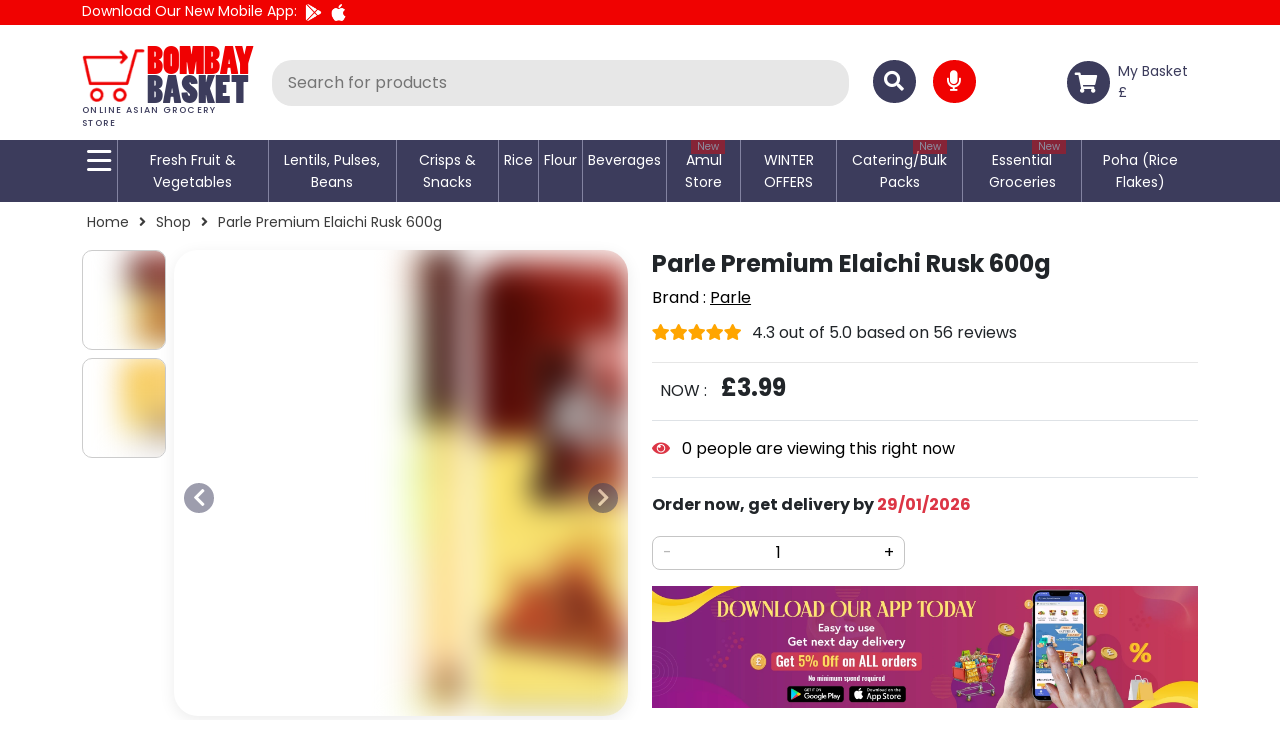

--- FILE ---
content_type: text/html;charset=UTF-8
request_url: https://www.bombaybasket.co.uk/details/parle-premium-elaichi-rusk-600g
body_size: 24310
content:
<!DOCTYPE html><html lang="en" data-beasties-container><head>
  <meta charset="utf-8">
  <link rel="preconnect" href="https://images.bombaybasket.co.uk">
  <link rel="preconnect" href="https://fonts.googleapis.com">
  <link rel="preconnect" href="https://use.fontawesome.com">
  <link rel="preconnect" href="https://fonts.gstatic.com" crossorigin>
  <link rel="preconnect" href="https://admin.bombaybasket.co.uk">
  
  <title>Buy Parle Premium Elaichi Rusk 600g at Best Price - Bombay Basket UK</title>
  <base href="/">
  <meta name="viewport" content="width=device-width, initial-scale=1.0, maximum-scale=1.0, user-scalable=no">
  <link rel="icon" type="image/x-icon" href="favicon.ico">

  <style>@font-face{font-family:'Poppins';font-style:italic;font-weight:400;font-display:swap;src:url(https://fonts.gstatic.com/s/poppins/v24/pxiGyp8kv8JHgFVrJJLucXtAKPY.woff2) format('woff2');unicode-range:U+0900-097F, U+1CD0-1CF9, U+200C-200D, U+20A8, U+20B9, U+20F0, U+25CC, U+A830-A839, U+A8E0-A8FF, U+11B00-11B09;}@font-face{font-family:'Poppins';font-style:italic;font-weight:400;font-display:swap;src:url(https://fonts.gstatic.com/s/poppins/v24/pxiGyp8kv8JHgFVrJJLufntAKPY.woff2) format('woff2');unicode-range:U+0100-02BA, U+02BD-02C5, U+02C7-02CC, U+02CE-02D7, U+02DD-02FF, U+0304, U+0308, U+0329, U+1D00-1DBF, U+1E00-1E9F, U+1EF2-1EFF, U+2020, U+20A0-20AB, U+20AD-20C0, U+2113, U+2C60-2C7F, U+A720-A7FF;}@font-face{font-family:'Poppins';font-style:italic;font-weight:400;font-display:swap;src:url(https://fonts.gstatic.com/s/poppins/v24/pxiGyp8kv8JHgFVrJJLucHtA.woff2) format('woff2');unicode-range:U+0000-00FF, U+0131, U+0152-0153, U+02BB-02BC, U+02C6, U+02DA, U+02DC, U+0304, U+0308, U+0329, U+2000-206F, U+20AC, U+2122, U+2191, U+2193, U+2212, U+2215, U+FEFF, U+FFFD;}@font-face{font-family:'Poppins';font-style:italic;font-weight:500;font-display:swap;src:url(https://fonts.gstatic.com/s/poppins/v24/pxiDyp8kv8JHgFVrJJLmg1hVFteOcEg.woff2) format('woff2');unicode-range:U+0900-097F, U+1CD0-1CF9, U+200C-200D, U+20A8, U+20B9, U+20F0, U+25CC, U+A830-A839, U+A8E0-A8FF, U+11B00-11B09;}@font-face{font-family:'Poppins';font-style:italic;font-weight:500;font-display:swap;src:url(https://fonts.gstatic.com/s/poppins/v24/pxiDyp8kv8JHgFVrJJLmg1hVGdeOcEg.woff2) format('woff2');unicode-range:U+0100-02BA, U+02BD-02C5, U+02C7-02CC, U+02CE-02D7, U+02DD-02FF, U+0304, U+0308, U+0329, U+1D00-1DBF, U+1E00-1E9F, U+1EF2-1EFF, U+2020, U+20A0-20AB, U+20AD-20C0, U+2113, U+2C60-2C7F, U+A720-A7FF;}@font-face{font-family:'Poppins';font-style:italic;font-weight:500;font-display:swap;src:url(https://fonts.gstatic.com/s/poppins/v24/pxiDyp8kv8JHgFVrJJLmg1hVF9eO.woff2) format('woff2');unicode-range:U+0000-00FF, U+0131, U+0152-0153, U+02BB-02BC, U+02C6, U+02DA, U+02DC, U+0304, U+0308, U+0329, U+2000-206F, U+20AC, U+2122, U+2191, U+2193, U+2212, U+2215, U+FEFF, U+FFFD;}@font-face{font-family:'Poppins';font-style:italic;font-weight:700;font-display:swap;src:url(https://fonts.gstatic.com/s/poppins/v24/pxiDyp8kv8JHgFVrJJLmy15VFteOcEg.woff2) format('woff2');unicode-range:U+0900-097F, U+1CD0-1CF9, U+200C-200D, U+20A8, U+20B9, U+20F0, U+25CC, U+A830-A839, U+A8E0-A8FF, U+11B00-11B09;}@font-face{font-family:'Poppins';font-style:italic;font-weight:700;font-display:swap;src:url(https://fonts.gstatic.com/s/poppins/v24/pxiDyp8kv8JHgFVrJJLmy15VGdeOcEg.woff2) format('woff2');unicode-range:U+0100-02BA, U+02BD-02C5, U+02C7-02CC, U+02CE-02D7, U+02DD-02FF, U+0304, U+0308, U+0329, U+1D00-1DBF, U+1E00-1E9F, U+1EF2-1EFF, U+2020, U+20A0-20AB, U+20AD-20C0, U+2113, U+2C60-2C7F, U+A720-A7FF;}@font-face{font-family:'Poppins';font-style:italic;font-weight:700;font-display:swap;src:url(https://fonts.gstatic.com/s/poppins/v24/pxiDyp8kv8JHgFVrJJLmy15VF9eO.woff2) format('woff2');unicode-range:U+0000-00FF, U+0131, U+0152-0153, U+02BB-02BC, U+02C6, U+02DA, U+02DC, U+0304, U+0308, U+0329, U+2000-206F, U+20AC, U+2122, U+2191, U+2193, U+2212, U+2215, U+FEFF, U+FFFD;}@font-face{font-family:'Poppins';font-style:normal;font-weight:400;font-display:swap;src:url(https://fonts.gstatic.com/s/poppins/v24/pxiEyp8kv8JHgFVrJJbecmNE.woff2) format('woff2');unicode-range:U+0900-097F, U+1CD0-1CF9, U+200C-200D, U+20A8, U+20B9, U+20F0, U+25CC, U+A830-A839, U+A8E0-A8FF, U+11B00-11B09;}@font-face{font-family:'Poppins';font-style:normal;font-weight:400;font-display:swap;src:url(https://fonts.gstatic.com/s/poppins/v24/pxiEyp8kv8JHgFVrJJnecmNE.woff2) format('woff2');unicode-range:U+0100-02BA, U+02BD-02C5, U+02C7-02CC, U+02CE-02D7, U+02DD-02FF, U+0304, U+0308, U+0329, U+1D00-1DBF, U+1E00-1E9F, U+1EF2-1EFF, U+2020, U+20A0-20AB, U+20AD-20C0, U+2113, U+2C60-2C7F, U+A720-A7FF;}@font-face{font-family:'Poppins';font-style:normal;font-weight:400;font-display:swap;src:url(https://fonts.gstatic.com/s/poppins/v24/pxiEyp8kv8JHgFVrJJfecg.woff2) format('woff2');unicode-range:U+0000-00FF, U+0131, U+0152-0153, U+02BB-02BC, U+02C6, U+02DA, U+02DC, U+0304, U+0308, U+0329, U+2000-206F, U+20AC, U+2122, U+2191, U+2193, U+2212, U+2215, U+FEFF, U+FFFD;}@font-face{font-family:'Poppins';font-style:normal;font-weight:500;font-display:swap;src:url(https://fonts.gstatic.com/s/poppins/v24/pxiByp8kv8JHgFVrLGT9Z11lFc-K.woff2) format('woff2');unicode-range:U+0900-097F, U+1CD0-1CF9, U+200C-200D, U+20A8, U+20B9, U+20F0, U+25CC, U+A830-A839, U+A8E0-A8FF, U+11B00-11B09;}@font-face{font-family:'Poppins';font-style:normal;font-weight:500;font-display:swap;src:url(https://fonts.gstatic.com/s/poppins/v24/pxiByp8kv8JHgFVrLGT9Z1JlFc-K.woff2) format('woff2');unicode-range:U+0100-02BA, U+02BD-02C5, U+02C7-02CC, U+02CE-02D7, U+02DD-02FF, U+0304, U+0308, U+0329, U+1D00-1DBF, U+1E00-1E9F, U+1EF2-1EFF, U+2020, U+20A0-20AB, U+20AD-20C0, U+2113, U+2C60-2C7F, U+A720-A7FF;}@font-face{font-family:'Poppins';font-style:normal;font-weight:500;font-display:swap;src:url(https://fonts.gstatic.com/s/poppins/v24/pxiByp8kv8JHgFVrLGT9Z1xlFQ.woff2) format('woff2');unicode-range:U+0000-00FF, U+0131, U+0152-0153, U+02BB-02BC, U+02C6, U+02DA, U+02DC, U+0304, U+0308, U+0329, U+2000-206F, U+20AC, U+2122, U+2191, U+2193, U+2212, U+2215, U+FEFF, U+FFFD;}@font-face{font-family:'Poppins';font-style:normal;font-weight:700;font-display:swap;src:url(https://fonts.gstatic.com/s/poppins/v24/pxiByp8kv8JHgFVrLCz7Z11lFc-K.woff2) format('woff2');unicode-range:U+0900-097F, U+1CD0-1CF9, U+200C-200D, U+20A8, U+20B9, U+20F0, U+25CC, U+A830-A839, U+A8E0-A8FF, U+11B00-11B09;}@font-face{font-family:'Poppins';font-style:normal;font-weight:700;font-display:swap;src:url(https://fonts.gstatic.com/s/poppins/v24/pxiByp8kv8JHgFVrLCz7Z1JlFc-K.woff2) format('woff2');unicode-range:U+0100-02BA, U+02BD-02C5, U+02C7-02CC, U+02CE-02D7, U+02DD-02FF, U+0304, U+0308, U+0329, U+1D00-1DBF, U+1E00-1E9F, U+1EF2-1EFF, U+2020, U+20A0-20AB, U+20AD-20C0, U+2113, U+2C60-2C7F, U+A720-A7FF;}@font-face{font-family:'Poppins';font-style:normal;font-weight:700;font-display:swap;src:url(https://fonts.gstatic.com/s/poppins/v24/pxiByp8kv8JHgFVrLCz7Z1xlFQ.woff2) format('woff2');unicode-range:U+0000-00FF, U+0131, U+0152-0153, U+02BB-02BC, U+02C6, U+02DA, U+02DC, U+0304, U+0308, U+0329, U+2000-206F, U+20AC, U+2122, U+2191, U+2193, U+2212, U+2215, U+FEFF, U+FFFD;}</style>
<link rel="preload stylesheet" href="https://use.fontawesome.com/releases/v5.3.1/css/all.css" as="style" onload="this.onload=null;this.rel='stylesheet'">
<noscript>
  <link rel="stylesheet" href="https://use.fontawesome.com/releases/v5.3.1/css/all.css">
</noscript>


<script>(function (w, d, s, l, i) {
    w[l] = w[l] || []; w[l].push({
      'gtm.start':
        new Date().getTime(), event: 'gtm.js'
    }); var f = d.getElementsByTagName(s)[0],
      j = d.createElement(s), dl = l != 'dataLayer' ? '&l=' + l : ''; j.async = true; j.src =
        'https://www.googletagmanager.com/gtm.js?id=' + i + dl; f.parentNode.insertBefore(j, f);
  })(window, document, 'script', 'dataLayer', 'GTM-PWLX3M9');</script>
<script>
  window.dataLayer = window.dataLayer || [];
  function gtag() {
    dataLayer.push(arguments);
  }
  gtag('js', new Date());
  gtag('config', 'GTM-PWLX3M9');
  
</script>
<style>:root{--bs-blue: #0d6efd;--bs-indigo: #6610f2;--bs-purple: #6f42c1;--bs-pink: #d63384;--bs-red: #dc3545;--bs-orange: #fd7e14;--bs-yellow: #ffc107;--bs-green: #198754;--bs-teal: #20c997;--bs-cyan: #0dcaf0;--bs-black: #000;--bs-white: #fff;--bs-gray: #6c757d;--bs-gray-dark: #343a40;--bs-gray-100: #f8f9fa;--bs-gray-200: #e9ecef;--bs-gray-300: #dee2e6;--bs-gray-400: #ced4da;--bs-gray-500: #adb5bd;--bs-gray-600: #6c757d;--bs-gray-700: #495057;--bs-gray-800: #343a40;--bs-gray-900: #212529;--bs-primary: #0d6efd;--bs-secondary: #6c757d;--bs-success: #198754;--bs-info: #0dcaf0;--bs-warning: #ffc107;--bs-danger: #dc3545;--bs-light: #f8f9fa;--bs-dark: #212529;--bs-primary-rgb: 13, 110, 253;--bs-secondary-rgb: 108, 117, 125;--bs-success-rgb: 25, 135, 84;--bs-info-rgb: 13, 202, 240;--bs-warning-rgb: 255, 193, 7;--bs-danger-rgb: 220, 53, 69;--bs-light-rgb: 248, 249, 250;--bs-dark-rgb: 33, 37, 41;--bs-primary-text-emphasis: #052c65;--bs-secondary-text-emphasis: #2b2f32;--bs-success-text-emphasis: #0a3622;--bs-info-text-emphasis: #055160;--bs-warning-text-emphasis: #664d03;--bs-danger-text-emphasis: #58151c;--bs-light-text-emphasis: #495057;--bs-dark-text-emphasis: #495057;--bs-primary-bg-subtle: #cfe2ff;--bs-secondary-bg-subtle: #e2e3e5;--bs-success-bg-subtle: #d1e7dd;--bs-info-bg-subtle: #cff4fc;--bs-warning-bg-subtle: #fff3cd;--bs-danger-bg-subtle: #f8d7da;--bs-light-bg-subtle: #fcfcfd;--bs-dark-bg-subtle: #ced4da;--bs-primary-border-subtle: #9ec5fe;--bs-secondary-border-subtle: #c4c8cb;--bs-success-border-subtle: #a3cfbb;--bs-info-border-subtle: #9eeaf9;--bs-warning-border-subtle: #ffe69c;--bs-danger-border-subtle: #f1aeb5;--bs-light-border-subtle: #e9ecef;--bs-dark-border-subtle: #adb5bd;--bs-white-rgb: 255, 255, 255;--bs-black-rgb: 0, 0, 0;--bs-font-sans-serif: system-ui, -apple-system, "Segoe UI", Roboto, "Helvetica Neue", "Noto Sans", "Liberation Sans", Arial, sans-serif, "Apple Color Emoji", "Segoe UI Emoji", "Segoe UI Symbol", "Noto Color Emoji";--bs-font-monospace: SFMono-Regular, Menlo, Monaco, Consolas, "Liberation Mono", "Courier New", monospace;--bs-gradient: linear-gradient(180deg, rgba(255, 255, 255, .15), rgba(255, 255, 255, 0));--bs-body-font-family: var(--bs-font-sans-serif);--bs-body-font-size: 1rem;--bs-body-font-weight: 400;--bs-body-line-height: 1.5;--bs-body-color: #212529;--bs-body-color-rgb: 33, 37, 41;--bs-body-bg: #fff;--bs-body-bg-rgb: 255, 255, 255;--bs-emphasis-color: #000;--bs-emphasis-color-rgb: 0, 0, 0;--bs-secondary-color: rgba(33, 37, 41, .75);--bs-secondary-color-rgb: 33, 37, 41;--bs-secondary-bg: #e9ecef;--bs-secondary-bg-rgb: 233, 236, 239;--bs-tertiary-color: rgba(33, 37, 41, .5);--bs-tertiary-color-rgb: 33, 37, 41;--bs-tertiary-bg: #f8f9fa;--bs-tertiary-bg-rgb: 248, 249, 250;--bs-heading-color: inherit;--bs-link-color: #0d6efd;--bs-link-color-rgb: 13, 110, 253;--bs-link-decoration: underline;--bs-link-hover-color: #0a58ca;--bs-link-hover-color-rgb: 10, 88, 202;--bs-code-color: #d63384;--bs-highlight-color: #212529;--bs-highlight-bg: #fff3cd;--bs-border-width: 1px;--bs-border-style: solid;--bs-border-color: #dee2e6;--bs-border-color-translucent: rgba(0, 0, 0, .175);--bs-border-radius: .375rem;--bs-border-radius-sm: .25rem;--bs-border-radius-lg: .5rem;--bs-border-radius-xl: 1rem;--bs-border-radius-xxl: 2rem;--bs-border-radius-2xl: var(--bs-border-radius-xxl);--bs-border-radius-pill: 50rem;--bs-box-shadow: 0 .5rem 1rem rgba(0, 0, 0, .15);--bs-box-shadow-sm: 0 .125rem .25rem rgba(0, 0, 0, .075);--bs-box-shadow-lg: 0 1rem 3rem rgba(0, 0, 0, .175);--bs-box-shadow-inset: inset 0 1px 2px rgba(0, 0, 0, .075);--bs-focus-ring-width: .25rem;--bs-focus-ring-opacity: .25;--bs-focus-ring-color: rgba(13, 110, 253, .25);--bs-form-valid-color: #198754;--bs-form-valid-border-color: #198754;--bs-form-invalid-color: #dc3545;--bs-form-invalid-border-color: #dc3545}*,*:before,*:after{box-sizing:border-box}@media (prefers-reduced-motion: no-preference){:root{scroll-behavior:smooth}}body{margin:0;font-family:var(--bs-body-font-family);font-size:var(--bs-body-font-size);font-weight:var(--bs-body-font-weight);line-height:var(--bs-body-line-height);color:var(--bs-body-color);text-align:var(--bs-body-text-align);background-color:var(--bs-body-bg);-webkit-text-size-adjust:100%;-webkit-tap-highlight-color:rgba(0,0,0,0)}h3,h1{margin-top:0;margin-bottom:.5rem;font-weight:500;line-height:1.2;color:var(--bs-heading-color)}h1{font-size:calc(1.375rem + 1.5vw)}@media (min-width: 1200px){h1{font-size:2.5rem}}h3{font-size:calc(1.3rem + .6vw)}@media (min-width: 1200px){h3{font-size:1.75rem}}p{margin-top:0;margin-bottom:1rem}ul{padding-left:2rem}ul{margin-top:0;margin-bottom:1rem}ul ul{margin-bottom:0}b{font-weight:bolder}a{color:rgba(var(--bs-link-color-rgb),var(--bs-link-opacity, 1));text-decoration:underline}a:hover{--bs-link-color-rgb: var(--bs-link-hover-color-rgb)}a:not([href]):not([class]),a:not([href]):not([class]):hover{color:inherit;text-decoration:none}img{vertical-align:middle}button{border-radius:0}button:focus:not(:focus-visible){outline:0}input,button{margin:0;font-family:inherit;font-size:inherit;line-height:inherit}button{text-transform:none}button,[type=button],[type=submit]{-webkit-appearance:button}button:not(:disabled),[type=button]:not(:disabled),[type=submit]:not(:disabled){cursor:pointer}iframe{border:0}.img-fluid{max-width:100%;height:auto}.container{--bs-gutter-x: 1.5rem;--bs-gutter-y: 0;width:100%;padding-right:calc(var(--bs-gutter-x) * .5);padding-left:calc(var(--bs-gutter-x) * .5);margin-right:auto;margin-left:auto}@media (min-width: 576px){.container{max-width:540px}}@media (min-width: 768px){.container{max-width:720px}}@media (min-width: 992px){.container{max-width:960px}}@media (min-width: 1200px){.container{max-width:1140px}}@media (min-width: 1400px){.container{max-width:1320px}}:root{--bs-breakpoint-xs: 0;--bs-breakpoint-sm: 576px;--bs-breakpoint-md: 768px;--bs-breakpoint-lg: 992px;--bs-breakpoint-xl: 1200px;--bs-breakpoint-xxl: 1400px}.row{--bs-gutter-x: 1.5rem;--bs-gutter-y: 0;display:flex;flex-wrap:wrap;margin-top:calc(-1 * var(--bs-gutter-y));margin-right:calc(-.5 * var(--bs-gutter-x));margin-left:calc(-.5 * var(--bs-gutter-x))}.row>*{flex-shrink:0;width:100%;max-width:100%;padding-right:calc(var(--bs-gutter-x) * .5);padding-left:calc(var(--bs-gutter-x) * .5);margin-top:var(--bs-gutter-y)}.col-1{flex:0 0 auto;width:8.33333333%}.col-2{flex:0 0 auto;width:16.66666667%}.col-6{flex:0 0 auto;width:50%}.col-8{flex:0 0 auto;width:66.66666667%}.col-10{flex:0 0 auto;width:83.33333333%}.col-12{flex:0 0 auto;width:100%}@media (min-width: 576px){.col-sm-2{flex:0 0 auto;width:16.66666667%}.col-sm-6{flex:0 0 auto;width:50%}.col-sm-10{flex:0 0 auto;width:83.33333333%}.col-sm-12{flex:0 0 auto;width:100%}}@media (min-width: 768px){.col-md-2{flex:0 0 auto;width:16.66666667%}.col-md-4{flex:0 0 auto;width:33.33333333%}.col-md-6{flex:0 0 auto;width:50%}.col-md-8{flex:0 0 auto;width:66.66666667%}.col-md-10{flex:0 0 auto;width:83.33333333%}.col-md-12{flex:0 0 auto;width:100%}}@media (min-width: 992px){.col-lg-2{flex:0 0 auto;width:16.66666667%}.col-lg-4{flex:0 0 auto;width:33.33333333%}.col-lg-6{flex:0 0 auto;width:50%}.col-lg-10{flex:0 0 auto;width:83.33333333%}.col-lg-12{flex:0 0 auto;width:100%}}.form-control{display:block;width:100%;padding:.375rem .75rem;font-size:1rem;font-weight:400;line-height:1.5;color:var(--bs-body-color);-webkit-appearance:none;-moz-appearance:none;appearance:none;background-color:var(--bs-body-bg);background-clip:padding-box;border:var(--bs-border-width) solid var(--bs-border-color);border-radius:var(--bs-border-radius);transition:border-color .15s ease-in-out,box-shadow .15s ease-in-out}@media (prefers-reduced-motion: reduce){.form-control{transition:none}}.form-control:focus{color:var(--bs-body-color);background-color:var(--bs-body-bg);border-color:#86b7fe;outline:0;box-shadow:0 0 0 .25rem #0d6efd40}.form-control::-webkit-date-and-time-value{min-width:85px;height:1.5em;margin:0}.form-control::-webkit-datetime-edit{display:block;padding:0}.form-control::-moz-placeholder{color:var(--bs-secondary-color);opacity:1}.form-control::placeholder{color:var(--bs-secondary-color);opacity:1}.form-control:disabled{background-color:var(--bs-secondary-bg);opacity:1}.form-control::-webkit-file-upload-button{padding:.375rem .75rem;margin:-.375rem -.75rem;-webkit-margin-end:.75rem;margin-inline-end:.75rem;color:var(--bs-body-color);background-color:var(--bs-tertiary-bg);pointer-events:none;border-color:inherit;border-style:solid;border-width:0;border-inline-end-width:var(--bs-border-width);border-radius:0;-webkit-transition:color .15s ease-in-out,background-color .15s ease-in-out,border-color .15s ease-in-out,box-shadow .15s ease-in-out;transition:color .15s ease-in-out,background-color .15s ease-in-out,border-color .15s ease-in-out,box-shadow .15s ease-in-out}.form-control::file-selector-button{padding:.375rem .75rem;margin:-.375rem -.75rem;-webkit-margin-end:.75rem;margin-inline-end:.75rem;color:var(--bs-body-color);background-color:var(--bs-tertiary-bg);pointer-events:none;border-color:inherit;border-style:solid;border-width:0;border-inline-end-width:var(--bs-border-width);border-radius:0;transition:color .15s ease-in-out,background-color .15s ease-in-out,border-color .15s ease-in-out,box-shadow .15s ease-in-out}@media (prefers-reduced-motion: reduce){.form-control::-webkit-file-upload-button{-webkit-transition:none;transition:none}.form-control::file-selector-button{transition:none}}.form-control:hover:not(:disabled):not([readonly])::-webkit-file-upload-button{background-color:var(--bs-secondary-bg)}.form-control:hover:not(:disabled):not([readonly])::file-selector-button{background-color:var(--bs-secondary-bg)}.form-control-lg{min-height:calc(1.5em + 1rem + calc(var(--bs-border-width) * 2));padding:.5rem 1rem;font-size:1.25rem;border-radius:var(--bs-border-radius-lg)}.form-control-lg::-webkit-file-upload-button{padding:.5rem 1rem;margin:-.5rem -1rem;-webkit-margin-end:1rem;margin-inline-end:1rem}.form-control-lg::file-selector-button{padding:.5rem 1rem;margin:-.5rem -1rem;-webkit-margin-end:1rem;margin-inline-end:1rem}.fade{transition:opacity .15s linear}@media (prefers-reduced-motion: reduce){.fade{transition:none}}.fade:not(.show){opacity:0}.collapse:not(.show){display:none}.nav{--bs-nav-link-padding-x: 1rem;--bs-nav-link-padding-y: .5rem;--bs-nav-link-font-weight: ;--bs-nav-link-color: var(--bs-link-color);--bs-nav-link-hover-color: var(--bs-link-hover-color);--bs-nav-link-disabled-color: var(--bs-secondary-color);display:flex;flex-wrap:wrap;padding-left:0;margin-bottom:0;list-style:none}.nav-link{display:block;padding:var(--bs-nav-link-padding-y) var(--bs-nav-link-padding-x);font-size:var(--bs-nav-link-font-size);font-weight:var(--bs-nav-link-font-weight);color:var(--bs-nav-link-color);text-decoration:none;background:none;border:0;transition:color .15s ease-in-out,background-color .15s ease-in-out,border-color .15s ease-in-out}@media (prefers-reduced-motion: reduce){.nav-link{transition:none}}.nav-link:hover,.nav-link:focus{color:var(--bs-nav-link-hover-color)}.nav-link:focus-visible{outline:0;box-shadow:0 0 0 .25rem #0d6efd40}.nav-link:disabled{color:var(--bs-nav-link-disabled-color);pointer-events:none;cursor:default}.tab-content>.tab-pane{display:none}.tab-content>.active{display:block}.navbar{--bs-navbar-padding-x: 0;--bs-navbar-padding-y: .5rem;--bs-navbar-color: rgba(var(--bs-emphasis-color-rgb), .65);--bs-navbar-hover-color: rgba(var(--bs-emphasis-color-rgb), .8);--bs-navbar-disabled-color: rgba(var(--bs-emphasis-color-rgb), .3);--bs-navbar-active-color: rgba(var(--bs-emphasis-color-rgb), 1);--bs-navbar-brand-padding-y: .3125rem;--bs-navbar-brand-margin-end: 1rem;--bs-navbar-brand-font-size: 1.25rem;--bs-navbar-brand-color: rgba(var(--bs-emphasis-color-rgb), 1);--bs-navbar-brand-hover-color: rgba(var(--bs-emphasis-color-rgb), 1);--bs-navbar-nav-link-padding-x: .5rem;--bs-navbar-toggler-padding-y: .25rem;--bs-navbar-toggler-padding-x: .75rem;--bs-navbar-toggler-font-size: 1.25rem;--bs-navbar-toggler-icon-bg: url("data:image/svg+xml,%3csvg xmlns='http://www.w3.org/2000/svg' viewBox='0 0 30 30'%3e%3cpath stroke='rgba%2833, 37, 41, 0.75%29' stroke-linecap='round' stroke-miterlimit='10' stroke-width='2' d='M4 7h22M4 15h22M4 23h22'/%3e%3c/svg%3e");--bs-navbar-toggler-border-color: rgba(var(--bs-emphasis-color-rgb), .15);--bs-navbar-toggler-border-radius: var(--bs-border-radius);--bs-navbar-toggler-focus-width: .25rem;--bs-navbar-toggler-transition: box-shadow .15s ease-in-out;position:relative;display:flex;flex-wrap:wrap;align-items:center;justify-content:space-between;padding:var(--bs-navbar-padding-y) var(--bs-navbar-padding-x)}.navbar-nav{--bs-nav-link-padding-x: 0;--bs-nav-link-padding-y: .5rem;--bs-nav-link-font-weight: ;--bs-nav-link-color: var(--bs-navbar-color);--bs-nav-link-hover-color: var(--bs-navbar-hover-color);--bs-nav-link-disabled-color: var(--bs-navbar-disabled-color);display:flex;flex-direction:column;padding-left:0;margin-bottom:0;list-style:none}.navbar-collapse{flex-basis:100%;flex-grow:1;align-items:center}.navbar-toggler{padding:var(--bs-navbar-toggler-padding-y) var(--bs-navbar-toggler-padding-x);font-size:var(--bs-navbar-toggler-font-size);line-height:1;color:var(--bs-navbar-color);background-color:transparent;border:var(--bs-border-width) solid var(--bs-navbar-toggler-border-color);border-radius:var(--bs-navbar-toggler-border-radius);transition:var(--bs-navbar-toggler-transition)}@media (prefers-reduced-motion: reduce){.navbar-toggler{transition:none}}.navbar-toggler:hover{text-decoration:none}.navbar-toggler:focus{text-decoration:none;outline:0;box-shadow:0 0 0 var(--bs-navbar-toggler-focus-width)}.navbar-toggler-icon{display:inline-block;width:1.5em;height:1.5em;vertical-align:middle;background-image:var(--bs-navbar-toggler-icon-bg);background-repeat:no-repeat;background-position:center;background-size:100%}@media (min-width: 992px){.navbar-expand-lg{flex-wrap:nowrap;justify-content:flex-start}.navbar-expand-lg .navbar-nav{flex-direction:row}.navbar-expand-lg .navbar-collapse{display:flex!important;flex-basis:auto}}.btn-close{--bs-btn-close-color: #000;--bs-btn-close-bg: url("data:image/svg+xml,%3csvg xmlns='http://www.w3.org/2000/svg' viewBox='0 0 16 16' fill='%23000'%3e%3cpath d='M.293.293a1 1 0 0 1 1.414 0L8 6.586 14.293.293a1 1 0 1 1 1.414 1.414L9.414 8l6.293 6.293a1 1 0 0 1-1.414 1.414L8 9.414l-6.293 6.293a1 1 0 0 1-1.414-1.414L6.586 8 .293 1.707a1 1 0 0 1 0-1.414z'/%3e%3c/svg%3e");--bs-btn-close-opacity: .5;--bs-btn-close-hover-opacity: .75;--bs-btn-close-focus-shadow: 0 0 0 .25rem rgba(13, 110, 253, .25);--bs-btn-close-focus-opacity: 1;--bs-btn-close-disabled-opacity: .25;--bs-btn-close-white-filter: invert(1) grayscale(100%) brightness(200%);box-sizing:content-box;width:1em;height:1em;padding:.25em;color:var(--bs-btn-close-color);background:transparent var(--bs-btn-close-bg) center/1em auto no-repeat;border:0;border-radius:.375rem;opacity:var(--bs-btn-close-opacity)}.btn-close:hover{color:var(--bs-btn-close-color);text-decoration:none;opacity:var(--bs-btn-close-hover-opacity)}.btn-close:focus{outline:0;box-shadow:var(--bs-btn-close-focus-shadow);opacity:var(--bs-btn-close-focus-opacity)}.btn-close:disabled{pointer-events:none;-webkit-user-select:none;-moz-user-select:none;user-select:none;opacity:var(--bs-btn-close-disabled-opacity)}.modal{--bs-modal-zindex: 1055;--bs-modal-width: 500px;--bs-modal-padding: 1rem;--bs-modal-margin: .5rem;--bs-modal-color: ;--bs-modal-bg: var(--bs-body-bg);--bs-modal-border-color: var(--bs-border-color-translucent);--bs-modal-border-width: var(--bs-border-width);--bs-modal-border-radius: var(--bs-border-radius-lg);--bs-modal-box-shadow: var(--bs-box-shadow-sm);--bs-modal-inner-border-radius: calc(var(--bs-border-radius-lg) - (var(--bs-border-width)));--bs-modal-header-padding-x: 1rem;--bs-modal-header-padding-y: 1rem;--bs-modal-header-padding: 1rem 1rem;--bs-modal-header-border-color: var(--bs-border-color);--bs-modal-header-border-width: var(--bs-border-width);--bs-modal-title-line-height: 1.5;--bs-modal-footer-gap: .5rem;--bs-modal-footer-bg: ;--bs-modal-footer-border-color: var(--bs-border-color);--bs-modal-footer-border-width: var(--bs-border-width);position:fixed;top:0;left:0;z-index:var(--bs-modal-zindex);display:none;width:100%;height:100%;overflow-x:hidden;overflow-y:auto;outline:0}.modal-dialog{position:relative;width:auto;margin:var(--bs-modal-margin);pointer-events:none}.modal.fade .modal-dialog{transition:transform .3s ease-out;transform:translateY(-50px)}@media (prefers-reduced-motion: reduce){.modal.fade .modal-dialog{transition:none}}.modal-content{position:relative;display:flex;flex-direction:column;width:100%;color:var(--bs-modal-color);pointer-events:auto;background-color:var(--bs-modal-bg);background-clip:padding-box;border:var(--bs-modal-border-width) solid var(--bs-modal-border-color);border-radius:var(--bs-modal-border-radius);outline:0}.modal-body{position:relative;flex:1 1 auto;padding:var(--bs-modal-padding)}@media (min-width: 576px){.modal{--bs-modal-margin: 1.75rem;--bs-modal-box-shadow: var(--bs-box-shadow)}.modal-dialog{max-width:var(--bs-modal-width);margin-right:auto;margin-left:auto}}.carousel{position:relative}.carousel-inner{position:relative;width:100%;overflow:hidden}.carousel-inner:after{display:block;clear:both;content:""}.carousel-item{position:relative;display:none;float:left;width:100%;margin-right:-100%;-webkit-backface-visibility:hidden;backface-visibility:hidden;transition:transform .6s ease-in-out}@media (prefers-reduced-motion: reduce){.carousel-item{transition:none}}.carousel-item.active{display:block}.carousel-control-prev,.carousel-control-next{position:absolute;top:0;bottom:0;z-index:1;display:flex;align-items:center;justify-content:center;width:15%;padding:0;color:#fff;text-align:center;background:none;border:0;opacity:.5;transition:opacity .15s ease}@media (prefers-reduced-motion: reduce){.carousel-control-prev,.carousel-control-next{transition:none}}.carousel-control-prev:hover,.carousel-control-prev:focus,.carousel-control-next:hover,.carousel-control-next:focus{color:#fff;text-decoration:none;outline:0;opacity:.9}.carousel-control-prev{left:0}.carousel-control-next{right:0}.float-end{float:right!important}.overflow-auto{overflow:auto!important}.d-block{display:block!important}.d-flex{display:flex!important}.d-none{display:none!important}.position-relative{position:relative!important}.position-absolute{position:absolute!important}.translate-middle{transform:translate(-50%,-50%)!important}.border{border:var(--bs-border-width) var(--bs-border-style) var(--bs-border-color)!important}.border-top{border-top:var(--bs-border-width) var(--bs-border-style) var(--bs-border-color)!important}.border-bottom{border-bottom:var(--bs-border-width) var(--bs-border-style) var(--bs-border-color)!important}.w-100{width:100%!important}.justify-content-end{justify-content:flex-end!important}.justify-content-between{justify-content:space-between!important}.align-items-center{align-items:center!important}.my-2{margin-top:.5rem!important;margin-bottom:.5rem!important}.my-3{margin-top:1rem!important;margin-bottom:1rem!important}.my-auto{margin-top:auto!important;margin-bottom:auto!important}.mt-2{margin-top:.5rem!important}.mt-3{margin-top:1rem!important}.mt-4{margin-top:1.5rem!important}.mt-5{margin-top:3rem!important}.me-2{margin-right:.5rem!important}.mb-0{margin-bottom:0!important}.mb-2{margin-bottom:.5rem!important}.mb-4{margin-bottom:1.5rem!important}.mb-5{margin-bottom:3rem!important}.p-0{padding:0!important}.p-1{padding:.25rem!important}.p-2{padding:.5rem!important}.px-2{padding-right:.5rem!important;padding-left:.5rem!important}.py-3{padding-top:1rem!important;padding-bottom:1rem!important}.pt-1{padding-top:.25rem!important}.pt-2{padding-top:.5rem!important}.pt-4{padding-top:1.5rem!important}.pe-2{padding-right:.5rem!important}.pe-3{padding-right:1rem!important}.pb-2{padding-bottom:.5rem!important}.ps-4{padding-left:1.5rem!important}.text-start{text-align:left!important}.text-end{text-align:right!important}.text-center{text-align:center!important}.text-decoration-underline{text-decoration:underline!important}.text-danger{--bs-text-opacity: 1;color:rgba(var(--bs-danger-rgb),var(--bs-text-opacity))!important}.text-white{--bs-text-opacity: 1;color:rgba(var(--bs-white-rgb),var(--bs-text-opacity))!important}.bg-secondary{--bs-bg-opacity: 1;background-color:rgba(var(--bs-secondary-rgb),var(--bs-bg-opacity))!important}.bg-danger{--bs-bg-opacity: 1;background-color:rgba(var(--bs-danger-rgb),var(--bs-bg-opacity))!important}.pe-auto{pointer-events:auto!important}.rounded-pill{border-radius:var(--bs-border-radius-pill)!important}@media (min-width: 768px){.d-md-block{display:block!important}.d-md-none{display:none!important}.mt-md-2{margin-top:.5rem!important}.mt-md-5{margin-top:3rem!important}.mb-md-4{margin-bottom:1.5rem!important}.pt-md-3{padding-top:1rem!important}}@media (min-width: 992px){.d-lg-block{display:block!important}.d-lg-none{display:none!important}}*{outline:0}@font-face{font-family:poplar_stdblack;src:url("./media/poplarstd-webfont-65VHTCK5.woff2") format("woff2"),url("./media/poplarstd-webfont-IR3RW6AF.woff") format("woff");font-weight:400;font-style:normal;font-display:swap}html{font-size:16px}@media only screen and (max-width: 424px){html{font-size:12px}}@media only screen and(min-width:425) and (max-width: 768px){html{font-size:12px}}html body{width:100%;margin:0;padding:0;max-width:100%;line-height:1.4;font-weight:400;font-family:Poppins,sans-serif;font-size:100%;letter-spacing:.0002rem}a:hover{text-decoration:none!important;color:#000}a{color:#000;text-decoration:none!important;transition:.3s}p{font-size:1rem;color:#000;font-weight:400;line-height:1.5;margin:0;margin-bottom:.75rem}.red-font{color:#ed1c24!important}.blue-font{color:#3c3c5c}.light-font{font-weight:300}.semibold-font{font-weight:600}.font-14{font-size:.875rem!important}form.search-form input{width:100%;border-radius:20px;background-color:#e7e7e7;border:none;padding:12px 16px}form.search-form button{border:none;box-shadow:inherit;background-color:inherit}.header-form{width:77%;position:relative}.header-cart{justify-content:end}section.header{padding:10px 0}section.menu-sec{background-color:#3c3c5c}.nav-drop-down{text-align:left;width:auto;max-width:70px}ul.navbar-nav li{padding:9px 5px;flex:auto;text-align:center;border-right:1px solid #8383a1}ul.navbar-nav li:hover{background-color:#ed1c24}ul.navbar-nav li a{font-size:14px;color:#fff}ul.navbar-nav li:last-child{border-right:0px}.main-drop img{filter:brightness(0) invert(1)}ul.navbar-nav li .submenu-main a{color:#000}section.footer-copyright{background-color:#ededed;padding:20px 0}.social-icons img{margin-right:20px}ul.footer-menu{list-style:none;padding-left:0;column-count:2}ul.footer-menu li{padding-bottom:14px;font-size:14px;color:#3c3c5c}.footer-icon{padding-right:16px}.payment-footer{margin-top:-30px;background-color:#3c3c5c;padding:15px;border-top-left-radius:8px;border-top-right-radius:8px;text-align:center}.py-image{flex:0 0 14%;margin-right:auto}.paymnet-icons{display:flex;flex-flow:wrap}.footer-right{padding:0 70px}.py-image:last-child{margin-right:0}.star-rating .checked{color:orange}.star-rating{padding-bottom:10px}span.regular-price{font-size:1rem;font-weight:600}span.sale-price{font-size:1rem;font-weight:300;padding-right:10px}.bread-crumb{list-style:none;padding:.8rem 0;margin:0;display:flex;align-items:center}.bread-crumb li{margin:0 5px}.bread-crumb li,.bread-crumb li a{color:#3c3c3c;line-height:1;font-weight:300;font-size:14px}.product-title{font-size:1.5rem;font-weight:700}.product-review{display:flex}.rating-text{margin-left:10px}.pro-border{border-bottom:solid 1px #e6e6e6}.pro-price span.regular-price{font-size:1.5rem}.pro-qtn input{font-size:16px;font-weight:400;text-align:center;border:solid 1px #d3d3d3;box-shadow:none;border-radius:5px;outline:none!important;-webkit-tap-highlight-color:inherit!important}ul.product-tabs{border-bottom:solid 1px #e6e6e6}ul.product-tabs li.active{border-bottom:solid 4px #f00102}ul.product-tabs li{padding:0 30px;margin-right:20px}.pro-tab-main .tab-content{padding:20px 0}.border-top{border-top:solid 1px #e6e6e6}.pro-bottom-banner img{border-radius:10px}input:-internal-autofill-selected{background-color:#fff!important}.btn-default{border:0;font-size:16px;background-color:#3c3c5c;color:#fff;border-radius:5px;padding:9px 17px;font-weight:600}.form-control:focus{border-color:gray;box-shadow:0 0 0 .25rem #3c3c5c24}.cart-hd{border-bottom:solid #3c3c5c2e 1px;padding:10px 20px}button.minus{border-top-left-radius:5px;border-bottom-left-radius:5px}button.plus{border-top-right-radius:5px;border-bottom-right-radius:5px}span.quantity button,span.quantity input{border:0;background:transparent}span.quantity input{width:inherit}span.quantity{border:solid #c5c5c5 1px;display:inline-flex;width:70%;padding:4px 10px;border-radius:8px}button.minus.qty-btn{width:25%;text-align:left;padding:0}button.plus.qty-btn{width:25%;text-align:right;padding:0}span.quantity input{width:50%}.post-code-title{font-size:22px;font-weight:600}button.btn-close.postcode-close{float:right;position:absolute;right:-15px;background-color:#f00102;opacity:1;padding:10px;border-radius:100%;top:-15px;z-index:9}a.main-cname{font-weight:600;font-size:16px;margin-bottom:5px;display:block}.cursorpointer,.header-cart{cursor:pointer}.subsub-list:hover{font-weight:700;color:#3c3c5c}.logo_inner .logo_icon{width:65px;padding-top:14px;float:left;padding-right:2px}.logo_inner .logo_red{font-size:37px;display:block;color:#f00102;width:230px;line-height:1.5}.logo_font{font-family:poplar_stdblack,Poppins,sans-serif;text-transform:uppercase}.logo_inner .logo_red .logo_blue{color:#3c3c5c;display:flex;margin-top:-26px}.logo_second{font-family:Poppins,sans-serif;font-weight:500;text-transform:uppercase;margin-top:-15px;color:#3c3c5c;letter-spacing:.08rem;font-size:9px;text-align:left}input#pac-input{margin:0 auto;font-size:14px;margin-right:1rem}.fn-text{font-size:14px}@media only screen and (max-width: 768px){.search-form .user-icon{width:35px;height:35px}.modal-dialog{position:relative;width:auto;margin:var(--bs-modal-margin);pointer-events:none;top:5%;max-width:93%}.header-form{width:100%;margin-top:5px;margin-bottom:10px}.header-bottom .header-cart .cart-icon{height:43px!important;margin-right:0}.header-bottom .header-cart .cart-text p{display:none}.header-bottom .header-cart .cart-text{width:0px!important}.header-bottom{justify-content:flex-end!important;gap:10px!important}.header-bottom .mobile-version-menu{padding-left:0!important}.header-bottom .mobile-version-menu button.navbar-toggler.float-end{background:#3c3c5c;color:#fff;height:43px;width:43px;border-radius:100%}.logo_inner p.logo_second{margin-top:-5px;font-size:.45rem;width:200px}.logo_inner .logo_red{font-size:2.083rem;width:auto}.logo_inner .logo_red .logo_blue{margin-top:-1.25rem}.logo_bg .logo_inner .logo_icon{width:3.5rem;padding-top:.583rem;padding-bottom:.833rem}.logo_bg .logo_inner{display:flex;flex-direction:row;flex-wrap:wrap}span.sale-price{flex-direction:row!important;display:flex!important;gap:2px!important;padding-right:.5rem!important}.product-detail-main-wrap{min-height:500px}ul.footer-menu li{padding-bottom:0rem;line-height:2.333rem}section.product-detail-main-wrap .gallery-thumb{display:none}span.quantity{font-size:.75rem!important}.product-summary .my-3.pt-1{margin:0rem!important;padding-bottom:.833rem}.pro-tab-main ul.product-tabs h3{font-size:1rem}.pro-tab-main ul.product-tabs li{padding:0rem .833rem;margin-right:0rem}.pro-tab-main ul.nav.nav-tab.product-tabs{column-count:2}.product-summary{padding-top:1.5rem}.pro-tab-main .tab-content{padding:0rem}section.product-detail-main-wrap .gallery-box{height:25rem!important}.tab-pane.active .pro-desc{padding:.62rem}section.pro-bottom-banner.mt-5.mb-5{margin:.833rem 0rem 1.833rem!important}.copyright-sec .copy-text p{font-size:.833rem!important}section.related.mt-4.mb-4{margin:0rem!important}app-detail section.breadcrumb-section{display:none}app-header .sidebar{width:25rem!important}form.search-form input{width:100%}}@media only screen and (min-width: 769px) and (max-width: 1024px){.header-form{width:100%;margin-top:5px;margin-bottom:10px}.header-bottom .header-cart .cart-icon{height:43px!important;margin-right:0}.header-bottom .header-cart .cart-text p{display:none}.header-bottom .header-cart .cart-text{width:0px!important}.header-bottom{justify-content:flex-end!important;gap:10px!important}.header-bottom .mobile-version-menu{padding-left:0!important}.header-bottom .mobile-version-menu button.navbar-toggler.float-end{background:#3c3c5c;color:#fff;height:43px;width:43px;border-radius:100%}.logo_inner p.logo_second{margin-top:-5px;width:200px}section.product-detail-main-wrap .gallery-thumb{display:none}ul.footer-menu li{padding-bottom:0rem;line-height:2.333rem}.footer-right p br{display:none}.footer-right{padding-left:0!important;padding-bottom:20px}.cart-count{padding-top:5px!important;left:90%;height:30px}}
</style><link rel="stylesheet" href="styles-PBQCFQ2B.css" media="print" onload="this.media='all'"><noscript><link rel="stylesheet" href="styles-PBQCFQ2B.css"></noscript><style ng-app-id="ng">.min-750[_ngcontent-ng-c1915541209]{min-height:750px}</style><style ng-app-id="ng">.cssload-container{position:fixed;width:100%;inset:0;background-color:#ffffffb3;z-index:9999}.cssload-speeding-wheel{content:"";display:block;position:absolute;left:48%;top:40%;width:63px;height:63px;margin:0 auto;border:4px solid rgb(0,0,0);border-radius:50%;border-left-color:transparent;border-right-color:transparent;animation:cssload-spin .5s infinite linear;-o-animation:cssload-spin .5s infinite linear;-ms-animation:cssload-spin .5s infinite linear;-webkit-animation:cssload-spin .5s infinite linear;-moz-animation:cssload-spin .5s infinite linear}@keyframes cssload-spin{to{transform:rotate(360deg)}}@-o-keyframes cssload-spin{to{-o-transform:rotate(360deg);transform:rotate(360deg)}}@-ms-keyframes cssload-spin{to{-ms-transform:rotate(360deg);transform:rotate(360deg)}}@-webkit-keyframes cssload-spin{to{-webkit-transform:rotate(360deg);transform:rotate(360deg)}}@-moz-keyframes cssload-spin{to{-moz-transform:rotate(360deg);transform:rotate(360deg)}}
</style><style ng-app-id="ng">.sidebar[_ngcontent-ng-c3667672302]{position:fixed;top:0;right:-1350px;height:100%;width:350px;background-color:#fff;box-shadow:-3px 0 10px #0003;transition:right .3s ease-in-out;z-index:1000;overflow-y:auto}.store-icon[_ngcontent-ng-c3667672302]{filter:brightness(0) invert(1)}.cart-count[_ngcontent-ng-c3667672302]{width:30px;text-align:center;left:75%}.sidebar.open[_ngcontent-ng-c3667672302]{right:0}.main-content[_ngcontent-ng-c3667672302]{transition:margin-right .3s ease-in-out}.main-content.open[_ngcontent-ng-c3667672302]{margin-right:300px}.mega-menu[_ngcontent-ng-c3667672302]   .animate__animated[_ngcontent-ng-c3667672302]{animation-duration:.5s!important;animation-delay:.1s!important;animation-repeat:.5!important}.mega-menu[_ngcontent-ng-c3667672302]{position:fixed;overflow-x:auto;width:100%;height:100%;left:0;background-color:#0000;z-index:9;box-sizing:border-box;visibility:visible}li.main-cat[_ngcontent-ng-c3667672302]{width:225px;margin-right:20px;margin-bottom:20px}.close-drawer[_ngcontent-ng-c3667672302]{font-size:27px;color:#000;position:fixed;z-index:999;right:4%}a.dropdown-toggle[_ngcontent-ng-c3667672302]{padding-right:11px}.masonry-column[_ngcontent-ng-c3667672302]{padding:0 1px}.masonry-grid[_ngcontent-ng-c3667672302] > div[_ngcontent-ng-c3667672302]   .thumbnail[_ngcontent-ng-c3667672302]{margin:5px 1px}ul.submenu-main[_ngcontent-ng-c3667672302]{display:none;list-style:none;padding:8px 0 8px 8px}.nav-drop-down[_ngcontent-ng-c3667672302]:hover   .submenu-main[_ngcontent-ng-c3667672302]{display:block}ul.sub-submenu[_ngcontent-ng-c3667672302]{display:none}.nav-drop-down-inner[_ngcontent-ng-c3667672302]:hover   ul.sub-submenu[_ngcontent-ng-c3667672302]{display:block}ul.sub-submenu[_ngcontent-ng-c3667672302]{position:absolute;left:100%;top:0}li.nav-drop-down-inner[_ngcontent-ng-c3667672302]{position:relative;padding:15px}ul.sub-submenu[_ngcontent-ng-c3667672302]   li[_ngcontent-ng-c3667672302]{padding:15px}.main-menu-alllist[_ngcontent-ng-c3667672302]{position:absolute;top:100%;left:8px;z-index:20;padding-bottom:15px;background-color:#f5f5f5;border-bottom-left-radius:16px;border-bottom-right-radius:16px}ul.sub-submenu[_ngcontent-ng-c3667672302]{background-color:#fff;min-width:250px;list-style:none;padding-left:0}li.nav-drop-down-inner[_ngcontent-ng-c3667672302]:hover{background-color:#fff;border-top-left-radius:30px;border-bottom-left-radius:30px}.nav-drop-down-inner[_ngcontent-ng-c3667672302]:before{content:"";background-color:#efefef;position:absolute;width:93%;height:1px;bottom:0;right:0}.micicon[_ngcontent-ng-c3667672302]{background:#f00201!important}li.mega-menu-item[_ngcontent-ng-c3667672302]{position:relative}@keyframes _ngcontent-ng-c3667672302_blinker{50%{opacity:.3}}span.nav-new[_ngcontent-ng-c3667672302]{position:absolute;top:0;right:15px;font-size:10px;color:#fff;background-color:#f00201;padding:0 6px;animation:_ngcontent-ng-c3667672302_blinker 2s linear infinite}.top-header[_ngcontent-ng-c3667672302]{background-color:#f00201}.cart-icon[_ngcontent-ng-c3667672302]{background:#3c3c5c;border-radius:100%;align-items:center;display:flex;justify-content:center;width:43px;margin-right:.5rem;height:43px}.user-icon[_ngcontent-ng-c3667672302]{background:#3c3c5c;border-radius:100%;align-items:center;display:flex;justify-content:center;width:43px;height:43px;margin-right:.5rem}.user-icon[_ngcontent-ng-c3667672302]   i[_ngcontent-ng-c3667672302]{font-size:20px;color:#fff;padding-left:8px}.cart-icon[_ngcontent-ng-c3667672302]   i[_ngcontent-ng-c3667672302]{font-size:20px;color:#fff;padding-left:4px}.cart-text[_ngcontent-ng-c3667672302]{width:80px}.navbar-side[_ngcontent-ng-c3667672302]{height:100%;width:80%;position:fixed;top:0;left:0;padding:1rem 0 0;list-style:none;background:#fff;overflow-y:scroll;-ms-transform:translateX(-100%);transform:translate(-100%);-webkit-transition:.3s ease;transition:.3s ease;background-color:#e77512;box-shadow:7px -1px 12px #0000004d;background-size:cover;background-repeat:no-repeat;background-position:center}.nav-link[_ngcontent-ng-c3667672302]{padding:1rem}.mb-drop[_ngcontent-ng-c3667672302]   a[_ngcontent-ng-c3667672302], .mb-drop-1[_ngcontent-ng-c3667672302]   a[_ngcontent-ng-c3667672302]{display:block;padding:.5rem 1rem .5rem 3rem;white-space:normal}.contact-wrap[_ngcontent-ng-c3667672302]{display:flex;float:right;margin-left:20px}.navbar-side[_ngcontent-ng-c3667672302]{height:100%;width:80%;position:fixed;top:0;left:0;padding:1rem 0 0;list-style:none;background:#fff;overflow-y:scroll;z-index:1000;-webkit-transform:translateX(-100%);-ms-transform:translateX(-100%);transform:translate(-100%);-webkit-transition:.3s ease;transition:.3s ease}.navbar-side[_ngcontent-ng-c3667672302]   li.nav-item[_ngcontent-ng-c3667672302]{border-bottom:1px solid #efdede!important}.nav-link[_ngcontent-ng-c3667672302]{padding:8px 10px}.navbar-side[_ngcontent-ng-c3667672302]   .navbar-light[_ngcontent-ng-c3667672302]   .mat-list-item-content[_ngcontent-ng-c3667672302]{display:inline-flex!important}.navbar-side[_ngcontent-ng-c3667672302]   .dropdown-toggle[_ngcontent-ng-c3667672302]:after{position:absolute;right:15px;top:18px}.reveal[_ngcontent-ng-c3667672302]{transform:translate(0);transition:.3s ease;background-color:#f3f3f3;box-shadow:7px -1px 12px #0000004d;background-size:cover;background-repeat:no-repeat;background-position:center;z-index:11111111}.close-sidebar[_ngcontent-ng-c3667672302]   i[_ngcontent-ng-c3667672302]{color:#fff}.close-sidebar[_ngcontent-ng-c3667672302]{float:right;position:absolute;right:0;bottom:20%;margin:0 auto;background:#f00201;width:50px;height:45px;border-top-left-radius:50%;z-index:9999;display:flex;align-items:center;padding:0 9px;border-bottom-left-radius:50%;justify-content:center}.toggle-mobile[_ngcontent-ng-c3667672302]{width:100%;display:flex;height:100%;align-items:center;justify-content:center;font-size:1.5rem!important}button.navbar-toggler[_ngcontent-ng-c3667672302], button.navbar-toggler[_ngcontent-ng-c3667672302]:hover{outline:0}.mobile-version-wrap[_ngcontent-ng-c3667672302]   .navbar-toggler[_ngcontent-ng-c3667672302]{border:1px solid #3c3c5c;border-radius:50px;padding:5px;font-size:1.667!important;color:#3c3c5c}.mobile-version-wrap[_ngcontent-ng-c3667672302]{position:absolute;right:30px;top:15px}.head-text[_ngcontent-ng-c3667672302]   span.blue-font[_ngcontent-ng-c3667672302]{display:none}.note[_ngcontent-ng-c3667672302]{background-color:#00bcd4;color:#fff;padding:5px;text-align:center}.note[_ngcontent-ng-c3667672302]   marquee[_ngcontent-ng-c3667672302]{font-size:14px;font-weight:600}</style><style ng-app-id="ng">@media only screen and (max-width:768px){.left-bottom-footer[_ngcontent-ng-c1495277062]{margin-bottom:15px}.footer-right[_ngcontent-ng-c1495277062]{padding:0 0 40px 00px}}.cookie-policy-container[_ngcontent-ng-c1495277062]{position:fixed;bottom:0;width:100%;background:#000;color:#fff;text-align:center;padding:10px 0;z-index:999999}.cookie-policy-content[_ngcontent-ng-c1495277062]   button[_ngcontent-ng-c1495277062]{background:#00c853;border:none;padding:10px 20px;color:#fff;cursor:pointer;margin-top:10px}.cookie-policy-content[_ngcontent-ng-c1495277062]   button[_ngcontent-ng-c1495277062]:hover{background:#00b14f}</style><style ng-app-id="ng">.st-first{margin-left:5px!important}.gallery-box{width:100%;aspect-ratio:1/1;overflow:hidden;border-radius:24px;box-shadow:0 4px 16px #00000014}.quality-img img{width:70px;height:70px}.quality span{font-weight:700;font-size:14px}span.quality-img{background:#f2f2f2;padding:1rem;border-radius:100%;margin-bottom:.5rem}.labelforsale{top:0}.gallery-thumb{width:20%}.thumb{border:1px solid #cccccc;border-radius:10px;overflow:hidden;height:100px;cursor:pointer}.thumb img,.gallery-box img{width:100%;height:100%;object-fit:contain}.carousel{position:relative;width:100%;max-width:900px;margin:auto;overflow:hidden;height:100%}.carousel-inner{display:flex;transition:transform .5s ease-in-out;height:100%}.carousel-item{min-width:100%;box-sizing:border-box}.carousel-item img{width:100%;vertical-align:middle}.carousel-control i{color:#fff}.carousel-control-prev,.carousel-control-next{border-radius:50%!important;font-size:20px!important;background:#3c3c5c!important;padding:3px 11px!important;position:absolute;top:50%;width:30px;height:30px}.carousel-control-prev{left:10px}.carousel-control-next{right:10px}.carousel-item.active{display:block}.pro-desc h2{font-size:1.5rem}.pro-desc h3{font-size:1.2rem}
</style><link rel="canonical" href="https://www.bombaybasket.co.uk/details/parle-premium-elaichi-rusk-600g"><meta name="description" content="Best quality Parle Premium Elaichi Rusk 600g to buy at lowest price in UK. Online Asian Grocery Store-Bombay Basket to Shop fresh Indian grocery brand products with special offers &amp; fast delivery."><meta name="keywords" content><link as="image" href="https://images.bombaybasket.co.uk/cdn-cgi/image/format=auto/public/uploads/all/2020/12/202012191803413813854.jpeg" rel="preload" fetchpriority="high" imagesizes="100vw" imagesrcset="https://images.bombaybasket.co.uk/cdn-cgi/image/format=auto,width=640/public/uploads/all/2020/12/202012191803413813854.jpeg 640w, https://images.bombaybasket.co.uk/cdn-cgi/image/format=auto,width=750/public/uploads/all/2020/12/202012191803413813854.jpeg 750w, https://images.bombaybasket.co.uk/cdn-cgi/image/format=auto,width=828/public/uploads/all/2020/12/202012191803413813854.jpeg 828w, https://images.bombaybasket.co.uk/cdn-cgi/image/format=auto,width=1080/public/uploads/all/2020/12/202012191803413813854.jpeg 1080w, https://images.bombaybasket.co.uk/cdn-cgi/image/format=auto,width=1200/public/uploads/all/2020/12/202012191803413813854.jpeg 1200w, https://images.bombaybasket.co.uk/cdn-cgi/image/format=auto,width=1920/public/uploads/all/2020/12/202012191803413813854.jpeg 1920w, https://images.bombaybasket.co.uk/cdn-cgi/image/format=auto,width=2048/public/uploads/all/2020/12/202012191803413813854.jpeg 2048w, https://images.bombaybasket.co.uk/cdn-cgi/image/format=auto,width=3840/public/uploads/all/2020/12/202012191803413813854.jpeg 3840w"></head>
<body><!--nghm-->
  <noscript><iframe src="https://www.googletagmanager.com/ns.html?id=GTM-PWLX3M9" height="0" width="0" style="display:none;visibility:hidden"></iframe></noscript>
    <app-root ng-version="19.2.6" _nghost-ng-c1915541209 ngh="5" ng-server-context="ssr"><app-header _ngcontent-ng-c1915541209 _nghost-ng-c3667672302 ngh="2"><section _ngcontent-ng-c3667672302 class="top-header"><div _ngcontent-ng-c3667672302 class="container"><div _ngcontent-ng-c3667672302 class="row"><div _ngcontent-ng-c3667672302 class="col-md-6 col-12 text-white light-font font-14 d-block d-md-none bg-secondary text-center"> Download Our New Mobile App: <a _ngcontent-ng-c3667672302 target="_blank" href="https://play.google.com/store/apps/details?id=com.uk.bombaybasket"><img _ngcontent-ng-c3667672302 src="assets/images/playstore.png" width="25" alt="Play Store" class="img-fluid store-icon p-1"></a><a _ngcontent-ng-c3667672302 target="_blank" href="https://apps.apple.com/us/app/bombay-basket/id6654926211"><img _ngcontent-ng-c3667672302 src="assets/images/apple-logo.png" width="25" alt="App Store" class="img-fluid store-icon p-1"></a></div><div _ngcontent-ng-c3667672302 class="col-md-4 col-12 text-white light-font font-14 d-none d-md-block"> Download Our New Mobile App: <a _ngcontent-ng-c3667672302 target="_blank" href="https://play.google.com/store/apps/details?id=com.uk.bombaybasket"><img _ngcontent-ng-c3667672302 src="assets/images/playstore.png" width="25" alt="Play Store" class="img-fluid store-icon p-1"></a><a _ngcontent-ng-c3667672302 target="_blank" href="https://apps.apple.com/us/app/bombay-basket/id6654926211"><img _ngcontent-ng-c3667672302 src="assets/images/apple-logo.png" width="25" alt="App Store" class="img-fluid store-icon p-1"></a></div><div _ngcontent-ng-c3667672302 class="col-md-8 col-12"><div _ngcontent-ng-c3667672302 class="d-flex phone-head justify-content-end"><!----><div _ngcontent-ng-c3667672302 class="head-text"><p _ngcontent-ng-c3667672302 data-bs-toggle="modal" data-bs-target="#LocationModal" class="mb-0"><!----> &nbsp; <!----></p></div></div></div></div></div></section><section _ngcontent-ng-c3667672302 class="header"><div _ngcontent-ng-c3667672302 class="container"><div _ngcontent-ng-c3667672302 class="row"><div _ngcontent-ng-c3667672302 class="col-lg-2 col-md-2 col-sm-6 col-6"><div _ngcontent-ng-c3667672302 class="logo"><a _ngcontent-ng-c3667672302 routerlink="/" title="Online Asian Grocery Store-Bombay Basket in UK to Buy Fresh Indian Grocery including Fresh Fruit &amp; Vegetables, Herbs, Spices &amp; Masalas, Lentils, Pulses, Beans, Crisps &amp; Snacks, Dried Fruit &amp; Nuts, Food Cupboard, Pickles, Chutneys &amp; Sauces, Rice &amp; Flour, Beverages, Dairy Products, Laundry &amp; Household, Farari, Pooja Items &amp; Incense Sticks, Mithai &amp; Farsan and many more." class="logo_link" href="/"><div _ngcontent-ng-c3667672302 class="logo_bg"><div _ngcontent-ng-c3667672302 class="logo_inner"><img _ngcontent-ng-c3667672302 loading="eager" src="assets/images/logo-icon.png" alt="Online Asian Grocery Store-Bombay Basket in UK to Buy Fresh Indian Grocery including Fresh Fruit &amp; Vegetables, Herbs, Spices &amp; Masalas, Lentils, Pulses, Beans, Crisps &amp; Snacks, Dried Fruit &amp; Nuts, Food Cupboard, Pickles, Chutneys &amp; Sauces, Rice &amp; Flour, Beverages, Dairy Products, Laundry &amp; Household, Farari, Pooja Items &amp; Incense Sticks, Mithai &amp; Farsan and many more." class="img-fluid logo_icon"><span _ngcontent-ng-c3667672302 class="logo_red logo_font">BOMBAY<span _ngcontent-ng-c3667672302 class="logo_blue">BASKET</span></span><p _ngcontent-ng-c3667672302 class="logo_second mb-0">Online Asian Grocery Store</p></div></div></a></div></div><div _ngcontent-ng-c3667672302 class="col-lg-10 col-md-10 col-sm-6 col-6 my-auto"><div _ngcontent-ng-c3667672302 class="header-bottom d-flex align-items-center justify-content-between"><div _ngcontent-ng-c3667672302 class="header-form d-none d-lg-block pe-3"><form _ngcontent-ng-c3667672302 novalidate class="search-form row ng-untouched ng-pristine ng-valid"><div _ngcontent-ng-c3667672302 class="col-10"><input _ngcontent-ng-c3667672302 type="text" name="q" formcontrolname="q" placeholder="Search for products" value class="ng-untouched ng-pristine ng-valid"></div><div _ngcontent-ng-c3667672302 class="col-1"><button _ngcontent-ng-c3667672302 type="submit" class="user-icon"><i _ngcontent-ng-c3667672302 class="fas fa-search p-0"></i></button></div><div _ngcontent-ng-c3667672302 class="col-1"><span _ngcontent-ng-c3667672302 class="p-0 user-icon micicon"><i _ngcontent-ng-c3667672302 class="fas fa-microphone p-0"></i></span></div></form></div><div _ngcontent-ng-c3667672302 class="d-flex"><div _ngcontent-ng-c3667672302 class="head-cont pe-3"><!----><!----></div><div _ngcontent-ng-c3667672302 appopensidebar class="header-cart d-flex pe-auto"><div _ngcontent-ng-c3667672302 class="cart-icon pe-2 position-relative"><i _ngcontent-ng-c3667672302 class="fas fa-shopping-cart"></i><span _ngcontent-ng-c3667672302 class="d-block d-lg-none position-absolute top-10 end-10 translate-middle p-2 bg-danger border text-white rounded-pill cart-count"> 0 </span></div><div _ngcontent-ng-c3667672302 class="cart-text"><p _ngcontent-ng-c3667672302 class="light-font blue-font font-14 mb-0">My Basket <br _ngcontent-ng-c3667672302>£ <!----></p></div></div></div><div _ngcontent-ng-c3667672302 class="mobile-version-menu ps-4 d-block d-lg-none"><button _ngcontent-ng-c3667672302 type="button" class="navbar-toggler float-end"><span _ngcontent-ng-c3667672302 class="navbar-toggler-icon"><i _ngcontent-ng-c3667672302 class="toggle-mobile fas fa-bars"></i></span></button></div></div></div></div></div></section><section _ngcontent-ng-c3667672302 class="d-lg-block d-md-block menu-sec"><div _ngcontent-ng-c3667672302 class="container"><div _ngcontent-ng-c3667672302 class="row"><div _ngcontent-ng-c3667672302 class="col-lg-12 col-md-12 col-sm-12 col-12"><div _ngcontent-ng-c3667672302 class="header-right-wrap"><nav _ngcontent-ng-c3667672302 class="navbar navbar-expand-lg navbar-light p-0"><div _ngcontent-ng-c3667672302 id="navbarNav" class="collapse navbar-collapse"><ul _ngcontent-ng-c3667672302 class="navbar-nav w-100"><li _ngcontent-ng-c3667672302 class="nav-drop-down cursorpointer"><span _ngcontent-ng-c3667672302 class="main-drop routerLink"><img _ngcontent-ng-c3667672302 alt="Open Menu" src="assets/images/menu.png"></span><div _ngcontent-ng-c3667672302 class="main-menu-alllist"><ul _ngcontent-ng-c3667672302 class="submenu-main"><li _ngcontent-ng-c3667672302 class="nav-drop-down-inner text-start"><!----><a _ngcontent-ng-c3667672302 class="main-cname mb-0" title="Fresh Fruit &amp; Vegetables" href="/products/559/fresh-fruit-amp-vegetables">Fresh Fruit &amp; Vegetables</a><ul _ngcontent-ng-c3667672302 class="sub-submenu"><li _ngcontent-ng-c3667672302 class="text-start subsub-list"><a _ngcontent-ng-c3667672302 class="inner-sname mb-0 d-block" title="Vegetables" href="/products/636/vegetables">Vegetables</a></li><li _ngcontent-ng-c3667672302 class="text-start subsub-list"><a _ngcontent-ng-c3667672302 class="inner-sname mb-0 d-block" title="Fruit" href="/products/637/fruit">Fruit</a></li><!----></ul></li><li _ngcontent-ng-c3667672302 class="nav-drop-down-inner text-start"><!----><a _ngcontent-ng-c3667672302 class="main-cname mb-0" title="Herbs, Spices &amp; Masalas" href="/products/573/herbs-spices-amp-masalas">Herbs, Spices &amp; Masalas</a><ul _ngcontent-ng-c3667672302 class="sub-submenu"><li _ngcontent-ng-c3667672302 class="text-start subsub-list"><a _ngcontent-ng-c3667672302 class="inner-sname mb-0 d-block" title="Herbs" href="/products/639/herbs">Herbs</a></li><li _ngcontent-ng-c3667672302 class="text-start subsub-list"><a _ngcontent-ng-c3667672302 class="inner-sname mb-0 d-block" title="Spices" href="/products/640/spices">Spices</a></li><li _ngcontent-ng-c3667672302 class="text-start subsub-list"><a _ngcontent-ng-c3667672302 class="inner-sname mb-0 d-block" title="Masalas" href="/products/641/masalas">Masalas</a></li><!----></ul></li><li _ngcontent-ng-c3667672302 class="nav-drop-down-inner text-start"><!----><a _ngcontent-ng-c3667672302 class="main-cname mb-0" title="Lentils, Pulses, Beans" href="/products/574/lentils-pulses-beans">Lentils, Pulses, Beans</a><ul _ngcontent-ng-c3667672302 class="sub-submenu"><li _ngcontent-ng-c3667672302 class="text-start subsub-list"><a _ngcontent-ng-c3667672302 class="inner-sname mb-0 d-block" title="Lentils &amp; Pulses" href="/products/575/lentils-amp-pulses">Lentils &amp; Pulses</a></li><li _ngcontent-ng-c3667672302 class="text-start subsub-list"><a _ngcontent-ng-c3667672302 class="inner-sname mb-0 d-block" title="Beans" href="/products/576/beans">Beans</a></li><!----></ul></li><li _ngcontent-ng-c3667672302 class="nav-drop-down-inner text-start"><!----><a _ngcontent-ng-c3667672302 class="main-cname mb-0" title="Crisps &amp; Snacks" href="/products/577/crisps-amp-snacks">Crisps &amp; Snacks</a><ul _ngcontent-ng-c3667672302 class="sub-submenu"><li _ngcontent-ng-c3667672302 class="text-start subsub-list"><a _ngcontent-ng-c3667672302 class="inner-sname mb-0 d-block" title="Crisps" href="/products/578/crisps">Crisps</a></li><li _ngcontent-ng-c3667672302 class="text-start subsub-list"><a _ngcontent-ng-c3667672302 class="inner-sname mb-0 d-block" title="Indian Snack Favourites" href="/products/579/indian-snack-favourites">Indian Snack Favourites</a></li><!----></ul></li><li _ngcontent-ng-c3667672302 class="nav-drop-down-inner text-start"><!----><a _ngcontent-ng-c3667672302 class="main-cname mb-0" title="Dried Fruit &amp; Nuts" href="/products/580/dried-fruit-amp-nuts">Dried Fruit &amp; Nuts</a><ul _ngcontent-ng-c3667672302 class="sub-submenu"><!----></ul></li><li _ngcontent-ng-c3667672302 class="nav-drop-down-inner text-start"><!----><a _ngcontent-ng-c3667672302 class="main-cname mb-0" title="Food Cupboard" href="/products/581/food-cupboard">Food Cupboard</a><ul _ngcontent-ng-c3667672302 class="sub-submenu"><li _ngcontent-ng-c3667672302 class="text-start subsub-list"><a _ngcontent-ng-c3667672302 class="inner-sname mb-0 d-block" title="Noodles, Pasta &amp; Pasta sauce" href="/products/582/noodles-pasta-amp-pasta-sauce">Noodles, Pasta &amp; Pasta sauce</a></li><li _ngcontent-ng-c3667672302 class="text-start subsub-list"><a _ngcontent-ng-c3667672302 class="inner-sname mb-0 d-block" title="Oil &amp; Butter Ghee" href="/products/583/oil-amp-butter-ghee">Oil &amp; Butter Ghee</a></li><li _ngcontent-ng-c3667672302 class="text-start subsub-list"><a _ngcontent-ng-c3667672302 class="inner-sname mb-0 d-block" title="Tea &amp; Coffee" href="/products/584/tea-amp-coffee">Tea &amp; Coffee</a></li><li _ngcontent-ng-c3667672302 class="text-start subsub-list"><a _ngcontent-ng-c3667672302 class="inner-sname mb-0 d-block" title="Sugar &amp; Jaggery" href="/products/585/sugar-amp-jaggery">Sugar &amp; Jaggery</a></li><li _ngcontent-ng-c3667672302 class="text-start subsub-list"><a _ngcontent-ng-c3667672302 class="inner-sname mb-0 d-block" title="Food Colours, Essences &amp; Baking" href="/products/586/food-colours-essences-amp-baking">Food Colours, Essences &amp; Baking</a></li><li _ngcontent-ng-c3667672302 class="text-start subsub-list"><a _ngcontent-ng-c3667672302 class="inner-sname mb-0 d-block" title="Other Groceries" href="/products/587/other-groceries">Other Groceries</a></li><li _ngcontent-ng-c3667672302 class="text-start subsub-list"><a _ngcontent-ng-c3667672302 class="inner-sname mb-0 d-block" title="Biscuits &amp; Sweets" href="/products/589/biscuits-amp-sweets">Biscuits &amp; Sweets</a></li><li _ngcontent-ng-c3667672302 class="text-start subsub-list"><a _ngcontent-ng-c3667672302 class="inner-sname mb-0 d-block" title="Papad" href="/products/590/papad">Papad</a></li><li _ngcontent-ng-c3667672302 class="text-start subsub-list"><a _ngcontent-ng-c3667672302 class="inner-sname mb-0 d-block" title="Cereals, Bread &amp; Jams" href="/products/591/cereals-bread-amp-jams">Cereals, Bread &amp; Jams</a></li><li _ngcontent-ng-c3667672302 class="text-start subsub-list"><a _ngcontent-ng-c3667672302 class="inner-sname mb-0 d-block" title="Ready Mixes &amp; Ready Meals" href="/products/592/ready-mixes-amp-ready-meals">Ready Mixes &amp; Ready Meals</a></li><li _ngcontent-ng-c3667672302 class="text-start subsub-list"><a _ngcontent-ng-c3667672302 class="inner-sname mb-0 d-block" title="Tin Foods" href="/products/634/tin-foods">Tin Foods</a></li><li _ngcontent-ng-c3667672302 class="text-start subsub-list"><a _ngcontent-ng-c3667672302 class="inner-sname mb-0 d-block" title="Food Cupboard Offers" href="/products/646/food-cupboard-offers">Food Cupboard Offers</a></li><li _ngcontent-ng-c3667672302 class="text-start subsub-list"><a _ngcontent-ng-c3667672302 class="inner-sname mb-0 d-block" title="Poha (Rice Flakes)" href="/products/13523/poha-rice-flakes-nsmc6">Poha (Rice Flakes)</a></li><!----></ul></li><li _ngcontent-ng-c3667672302 class="nav-drop-down-inner text-start"><!----><a _ngcontent-ng-c3667672302 class="main-cname mb-0" title="Pickles, Chutneys &amp; Sauces" href="/products/593/pickles-chutneys-amp-sauces">Pickles, Chutneys &amp; Sauces</a><ul _ngcontent-ng-c3667672302 class="sub-submenu"><li _ngcontent-ng-c3667672302 class="text-start subsub-list"><a _ngcontent-ng-c3667672302 class="inner-sname mb-0 d-block" title="Pickles &amp; Chutneys" href="/products/594/pickles-amp-chutneys">Pickles &amp; Chutneys</a></li><li _ngcontent-ng-c3667672302 class="text-start subsub-list"><a _ngcontent-ng-c3667672302 class="inner-sname mb-0 d-block" title="Sauces" href="/products/595/sauces">Sauces</a></li><!----></ul></li><li _ngcontent-ng-c3667672302 class="nav-drop-down-inner text-start"><!----><a _ngcontent-ng-c3667672302 class="main-cname mb-0" title="Rice &amp; Flour" href="/products/596/rice-amp-flour">Rice &amp; Flour</a><ul _ngcontent-ng-c3667672302 class="sub-submenu"><li _ngcontent-ng-c3667672302 class="text-start subsub-list"><a _ngcontent-ng-c3667672302 class="inner-sname mb-0 d-block" title="Rice" href="/products/597/rice">Rice</a></li><li _ngcontent-ng-c3667672302 class="text-start subsub-list"><a _ngcontent-ng-c3667672302 class="inner-sname mb-0 d-block" title="Flour" href="/products/598/flour">Flour</a></li><!----></ul></li><li _ngcontent-ng-c3667672302 class="nav-drop-down-inner text-start"><!----><a _ngcontent-ng-c3667672302 class="main-cname mb-0" title="Dairy" href="/products/599/dairy">Dairy</a><ul _ngcontent-ng-c3667672302 class="sub-submenu"><li _ngcontent-ng-c3667672302 class="text-start subsub-list"><a _ngcontent-ng-c3667672302 class="inner-sname mb-0 d-block" title="Butter, Cheese &amp; Paneer" href="/products/601/butter-cheese-amp-paneer">Butter, Cheese &amp; Paneer</a></li><!----></ul></li><li _ngcontent-ng-c3667672302 class="nav-drop-down-inner text-start"><!----><a _ngcontent-ng-c3667672302 class="main-cname mb-0" title="Beverages" href="/products/602/beverages">Beverages</a><ul _ngcontent-ng-c3667672302 class="sub-submenu"><li _ngcontent-ng-c3667672302 class="text-start subsub-list"><a _ngcontent-ng-c3667672302 class="inner-sname mb-0 d-block" title="Soft Drinks" href="/products/603/soft-drinks">Soft Drinks</a></li><li _ngcontent-ng-c3667672302 class="text-start subsub-list"><a _ngcontent-ng-c3667672302 class="inner-sname mb-0 d-block" title="Healthy Drinks" href="/products/8747/healthy-drinks">Healthy Drinks</a></li><!----></ul></li><li _ngcontent-ng-c3667672302 class="nav-drop-down-inner text-start"><!----><a _ngcontent-ng-c3667672302 class="main-cname mb-0" title="Frozen" href="/products/605/frozen">Frozen</a><ul _ngcontent-ng-c3667672302 class="sub-submenu"><li _ngcontent-ng-c3667672302 class="text-start subsub-list"><a _ngcontent-ng-c3667672302 class="inner-sname mb-0 d-block" title="Parathas &amp; Chappatis" href="/products/606/parathas-amp-chappatis">Parathas &amp; Chappatis</a></li><li _ngcontent-ng-c3667672302 class="text-start subsub-list"><a _ngcontent-ng-c3667672302 class="inner-sname mb-0 d-block" title="Samosas, Spring Rolls and Snacks" href="/products/607/samosas-spring-rolls-and-snacks">Samosas, Spring Rolls and Snacks</a></li><li _ngcontent-ng-c3667672302 class="text-start subsub-list"><a _ngcontent-ng-c3667672302 class="inner-sname mb-0 d-block" title="Frozen Vegetables" href="/products/608/frozen-vegetables">Frozen Vegetables</a></li><li _ngcontent-ng-c3667672302 class="text-start subsub-list"><a _ngcontent-ng-c3667672302 class="inner-sname mb-0 d-block" title="Cassava &amp; Potato Chips" href="/products/609/cassava-amp-potato-chips">Cassava &amp; Potato Chips</a></li><li _ngcontent-ng-c3667672302 class="text-start subsub-list"><a _ngcontent-ng-c3667672302 class="inner-sname mb-0 d-block" title="Ice Cream &amp; Kulfi" href="/products/1866/ice-cream-amp-kulfi">Ice Cream &amp; Kulfi</a></li><li _ngcontent-ng-c3667672302 class="text-start subsub-list"><a _ngcontent-ng-c3667672302 class="inner-sname mb-0 d-block" title="Ready Meals" href="/products/3557/ready-meals">Ready Meals</a></li><li _ngcontent-ng-c3667672302 class="text-start subsub-list"><a _ngcontent-ng-c3667672302 class="inner-sname mb-0 d-block" title="Frozen Momo's" href="/products/13524/Frozen-Momos-3n8GX">Frozen Momo's</a></li><!----></ul></li><li _ngcontent-ng-c3667672302 class="nav-drop-down-inner text-start"><!----><a _ngcontent-ng-c3667672302 class="main-cname mb-0" title="Laundry &amp; Household" href="/products/611/laundry-amp-household">Laundry &amp; Household</a><ul _ngcontent-ng-c3667672302 class="sub-submenu"><li _ngcontent-ng-c3667672302 class="text-start subsub-list"><a _ngcontent-ng-c3667672302 class="inner-sname mb-0 d-block" title="Laundry &amp; Cleaning" href="/products/612/laundry-amp-cleaning">Laundry &amp; Cleaning</a></li><li _ngcontent-ng-c3667672302 class="text-start subsub-list"><a _ngcontent-ng-c3667672302 class="inner-sname mb-0 d-block" title="Household Essentials" href="/products/613/household-essentials">Household Essentials</a></li><li _ngcontent-ng-c3667672302 class="text-start subsub-list"><a _ngcontent-ng-c3667672302 class="inner-sname mb-0 d-block" title="Hair Oil" href="/products/764/hair-oil">Hair Oil</a></li><li _ngcontent-ng-c3667672302 class="text-start subsub-list"><a _ngcontent-ng-c3667672302 class="inner-sname mb-0 d-block" title="Henna" href="/products/765/henna">Henna</a></li><!----></ul></li><li _ngcontent-ng-c3667672302 class="nav-drop-down-inner text-start"><!----><a _ngcontent-ng-c3667672302 class="main-cname mb-0" title="Farari" href="/products/1654/farari">Farari</a><ul _ngcontent-ng-c3667672302 class="sub-submenu"><!----></ul></li><li _ngcontent-ng-c3667672302 class="nav-drop-down-inner text-start"><!----><a _ngcontent-ng-c3667672302 class="main-cname mb-0" title="Pooja Items &amp; Incense Sticks" href="/products/3780/pooja-items-amp-incense-sticks">Pooja Items &amp; Incense Sticks</a><ul _ngcontent-ng-c3667672302 class="sub-submenu"><!----></ul></li><li _ngcontent-ng-c3667672302 class="nav-drop-down-inner text-start"><!----><a _ngcontent-ng-c3667672302 class="main-cname mb-0" title="Hair &amp; Beauty" href="/products/4299/hair-amp-beauty">Hair &amp; Beauty</a><ul _ngcontent-ng-c3667672302 class="sub-submenu"><li _ngcontent-ng-c3667672302 class="text-start subsub-list"><a _ngcontent-ng-c3667672302 class="inner-sname mb-0 d-block" title="Mens Haircare" href="/products/4300/mens-haircare">Mens Haircare</a></li><li _ngcontent-ng-c3667672302 class="text-start subsub-list"><a _ngcontent-ng-c3667672302 class="inner-sname mb-0 d-block" title="Women’s Haircare" href="/products/4303/womenrsquos-haircare">Women’s Haircare</a></li><!----></ul></li><li _ngcontent-ng-c3667672302 class="nav-drop-down-inner text-start"><!----><a _ngcontent-ng-c3667672302 class="main-cname mb-0" title="Health &amp; Wellbeing" href="/products/4624/health-amp-wellbeing">Health &amp; Wellbeing</a><ul _ngcontent-ng-c3667672302 class="sub-submenu"><li _ngcontent-ng-c3667672302 class="text-start subsub-list"><a _ngcontent-ng-c3667672302 class="inner-sname mb-0 d-block" title="Ayumi Healthcare Products" href="/products/4625/ayumi-healthcare-products">Ayumi Healthcare Products</a></li><li _ngcontent-ng-c3667672302 class="text-start subsub-list"><a _ngcontent-ng-c3667672302 class="inner-sname mb-0 d-block" title="Hesh Health Care" href="/products/4647/hesh-health-care">Hesh Health Care</a></li><li _ngcontent-ng-c3667672302 class="text-start subsub-list"><a _ngcontent-ng-c3667672302 class="inner-sname mb-0 d-block" title="Patanjali Healthcare Products" href="/products/4828/patanjali-healthcare-products">Patanjali Healthcare Products</a></li><li _ngcontent-ng-c3667672302 class="text-start subsub-list"><a _ngcontent-ng-c3667672302 class="inner-sname mb-0 d-block" title="Indian Healthcare Products" href="/products/6133/indian-healthcare-products">Indian Healthcare Products</a></li><li _ngcontent-ng-c3667672302 class="text-start subsub-list"><a _ngcontent-ng-c3667672302 class="inner-sname mb-0 d-block" title="Herbal Toothpaste Products" href="/products/6137/herbal-toothpaste-products">Herbal Toothpaste Products</a></li><!----></ul></li><li _ngcontent-ng-c3667672302 class="nav-drop-down-inner text-start"><span _ngcontent-ng-c3667672302 class="nav-new">New</span><!----><a _ngcontent-ng-c3667672302 class="main-cname mb-0" title="Fresh Mithai &amp; Farsan" href="/products/5938/fresh-mithai-amp-farsan">Fresh Mithai &amp; Farsan</a><ul _ngcontent-ng-c3667672302 class="sub-submenu"><li _ngcontent-ng-c3667672302 class="text-start subsub-list"><a _ngcontent-ng-c3667672302 class="inner-sname mb-0 d-block" title="Fresh Mithai (Indian Sweets)" href="/products/5939/fresh-mithai-indian-sweets">Fresh Mithai (Indian Sweets)</a></li><li _ngcontent-ng-c3667672302 class="text-start subsub-list"><a _ngcontent-ng-c3667672302 class="inner-sname mb-0 d-block" title="Farsan Store" href="/products/5940/farsan-store">Farsan Store</a></li><!----></ul></li><li _ngcontent-ng-c3667672302 class="nav-drop-down-inner text-start"><!----><a _ngcontent-ng-c3667672302 class="main-cname mb-0" title="Bulk Offers" href="/products/6181/bulk-offers">Bulk Offers</a><ul _ngcontent-ng-c3667672302 class="sub-submenu"><!----></ul></li><li _ngcontent-ng-c3667672302 class="nav-drop-down-inner text-start"><span _ngcontent-ng-c3667672302 class="nav-new">New</span><!----><a _ngcontent-ng-c3667672302 class="main-cname mb-0" title="Amul Store" href="/products/11720/amul-store">Amul Store</a><ul _ngcontent-ng-c3667672302 class="sub-submenu"><!----></ul></li><li _ngcontent-ng-c3667672302 class="nav-drop-down-inner text-start"><!----><a _ngcontent-ng-c3667672302 class="main-cname mb-0" title="WINTER OFFERS" href="/products/13485/winter-offers">WINTER OFFERS</a><ul _ngcontent-ng-c3667672302 class="sub-submenu"><!----></ul></li><li _ngcontent-ng-c3667672302 class="nav-drop-down-inner text-start"><span _ngcontent-ng-c3667672302 class="nav-new">New</span><!----><a _ngcontent-ng-c3667672302 class="main-cname mb-0" title="South Indian &amp; Sri Lankan" href="/products/13508/south-indian--sri-lankan-zn7jp">South Indian &amp; Sri Lankan</a><ul _ngcontent-ng-c3667672302 class="sub-submenu"><!----></ul></li><li _ngcontent-ng-c3667672302 class="nav-drop-down-inner text-start"><span _ngcontent-ng-c3667672302 class="nav-new">New</span><!----><a _ngcontent-ng-c3667672302 class="main-cname mb-0" title="Top Snack Offers" href="/products/13519/top-snack-offers">Top Snack Offers</a><ul _ngcontent-ng-c3667672302 class="sub-submenu"><!----></ul></li><li _ngcontent-ng-c3667672302 class="nav-drop-down-inner text-start"><span _ngcontent-ng-c3667672302 class="nav-new">New</span><!----><a _ngcontent-ng-c3667672302 class="main-cname mb-0" title="Catering/Bulk Packs" href="/products/13520/cateringbulk-packs-s96ce">Catering/Bulk Packs</a><ul _ngcontent-ng-c3667672302 class="sub-submenu"><!----></ul></li><li _ngcontent-ng-c3667672302 class="nav-drop-down-inner text-start"><span _ngcontent-ng-c3667672302 class="nav-new">New</span><!----><a _ngcontent-ng-c3667672302 class="main-cname mb-0" title="Essential Groceries" href="/products/13522/essential-groceries-gtzrl">Essential Groceries</a><ul _ngcontent-ng-c3667672302 class="sub-submenu"><!----></ul></li><!----></ul></div></li><li _ngcontent-ng-c3667672302 class="mega-menu-item"><!----><a _ngcontent-ng-c3667672302 class="nav-links" title="Fresh Fruit &amp; Vegetables" href="/products/559/fresh-fruit-amp-vegetables">Fresh Fruit &amp; Vegetables</a></li><li _ngcontent-ng-c3667672302 class="mega-menu-item"><!----><a _ngcontent-ng-c3667672302 class="nav-links" title="Lentils, Pulses, Beans" href="/products/574/lentils-pulses-beans">Lentils, Pulses, Beans</a></li><li _ngcontent-ng-c3667672302 class="mega-menu-item"><!----><a _ngcontent-ng-c3667672302 class="nav-links" title="Crisps &amp; Snacks" href="/products/577/crisps-amp-snacks">Crisps &amp; Snacks</a></li><li _ngcontent-ng-c3667672302 class="mega-menu-item"><!----><a _ngcontent-ng-c3667672302 class="nav-links" title="Rice" href="/products/597/rice">Rice</a></li><li _ngcontent-ng-c3667672302 class="mega-menu-item"><!----><a _ngcontent-ng-c3667672302 class="nav-links" title="Flour" href="/products/598/flour">Flour</a></li><li _ngcontent-ng-c3667672302 class="mega-menu-item"><!----><a _ngcontent-ng-c3667672302 class="nav-links" title="Beverages" href="/products/602/beverages">Beverages</a></li><li _ngcontent-ng-c3667672302 class="mega-menu-item"><span _ngcontent-ng-c3667672302 class="nav-new">New</span><!----><a _ngcontent-ng-c3667672302 class="nav-links" title="Amul Store" href="/products/11720/amul-store">Amul Store</a></li><li _ngcontent-ng-c3667672302 class="mega-menu-item"><!----><a _ngcontent-ng-c3667672302 class="nav-links" title="WINTER OFFERS" href="/products/13485/winter-offers">WINTER OFFERS</a></li><li _ngcontent-ng-c3667672302 class="mega-menu-item"><span _ngcontent-ng-c3667672302 class="nav-new">New</span><!----><a _ngcontent-ng-c3667672302 class="nav-links" title="Catering/Bulk Packs" href="/products/13520/cateringbulk-packs-s96ce">Catering/Bulk Packs</a></li><li _ngcontent-ng-c3667672302 class="mega-menu-item"><span _ngcontent-ng-c3667672302 class="nav-new">New</span><!----><a _ngcontent-ng-c3667672302 class="nav-links" title="Essential Groceries" href="/products/13522/essential-groceries-gtzrl">Essential Groceries</a></li><li _ngcontent-ng-c3667672302 class="mega-menu-item"><!----><a _ngcontent-ng-c3667672302 class="nav-links" title="Poha (Rice Flakes)" href="/products/13523/poha-rice-flakes-nsmc6">Poha (Rice Flakes)</a></li><!----><!----></ul></div></nav></div></div></div></div></section><div _ngcontent-ng-c3667672302 class="main-megamenu"><!----><!----></div><div _ngcontent-ng-c3667672302 class="sidebar ww"><div _ngcontent-ng-c3667672302 class="cart-hd"><div _ngcontent-ng-c3667672302 class="row"><div _ngcontent-ng-c3667672302 class="col-lg-10 col-md-10 col-sm-10 col-10"><p _ngcontent-ng-c3667672302 class="semibold-font mb-0">Shopping Basket</p></div><div _ngcontent-ng-c3667672302 class="col-lg-2 col-md-2 col-sm-2 col-2 text-end"><span _ngcontent-ng-c3667672302 class="cursorpointer"><i _ngcontent-ng-c3667672302 class="fas fa-times"></i></span></div></div></div><!----></div><app-postcode-model _ngcontent-ng-c3667672302 ngh="1"><div id="LocationModal" tabindex="-1" data-bs-backdrop="static" aria-labelledby="exampleModalLabel" aria-hidden="true" class="modal fade"><div class="modal-dialog"><div class="modal-content"><button type="button" id="postcode-close" data-bs-dismiss="modal" aria-label="Close" class="btn-close postcode-close"></button><div class="modal-body"><div class="address-save"><!----><h3 class="post-code-title">Add Your Delivery Address</h3><!----><p>Please enter your full delivery address, to find out if we can deliver to you</p><!----><app-postcode ngh="0"><div class="d-flex"><input type="text" id="pac-input" placeholder="Enter your postcode" class="form-control form-control-lg pr-1 ng-untouched ng-pristine ng-valid" value><button type="button" class="mr-2 btn-default">Check</button></div><!----><!----><!----><!----><!----><!----></app-postcode><p class="fn-text mt-3">Not found your address <a href="javascript:;" class="text-danger">Click Here</a> to add manually</p><!----><!----><!----></div><!----></div></div></div></div></app-postcode-model><div _ngcontent-ng-c3667672302 class="mobile-header-main d-block d-lg-none"><div _ngcontent-ng-c3667672302 class="container"><div _ngcontent-ng-c3667672302 class="row"><div _ngcontent-ng-c3667672302 class="col-lg-12 col-md-12 col-sm-12 col-12"><div _ngcontent-ng-c3667672302 class="header-form"><form _ngcontent-ng-c3667672302 novalidate class="search-form row ng-untouched ng-pristine ng-valid"><div _ngcontent-ng-c3667672302 class="col-8"><input _ngcontent-ng-c3667672302 type="text" name="q" formcontrolname="q" placeholder="Search for products" value class="ng-untouched ng-pristine ng-valid"></div><div _ngcontent-ng-c3667672302 class="col-2"><button _ngcontent-ng-c3667672302 type="submit" class="user-icon text-center"><i _ngcontent-ng-c3667672302 class="fas fa-search p-0"></i></button></div><div _ngcontent-ng-c3667672302 class="col-2"><span _ngcontent-ng-c3667672302 class="p-0 user-icon micicon"><i _ngcontent-ng-c3667672302 class="fas fa-microphone p-0"></i></span></div></form></div></div></div></div><div _ngcontent-ng-c3667672302 id="navbarSide" class="navbar-side mobile-menu overflow-auto"><ul _ngcontent-ng-c3667672302 class="p-0"><li _ngcontent-ng-c3667672302 class="nav-item"><a _ngcontent-ng-c3667672302 routerlink="/" class="nav-link" href="/">Home</a></li><li _ngcontent-ng-c3667672302 class="nav-item position-relative"><!----><a _ngcontent-ng-c3667672302 class="nav-link" href="/products/559/fresh-fruit-amp-vegetables">Fresh Fruit &amp; Vegetables</a></li><li _ngcontent-ng-c3667672302 class="nav-item position-relative"><!----><a _ngcontent-ng-c3667672302 class="nav-link" href="/products/573/herbs-spices-amp-masalas">Herbs, Spices &amp; Masalas</a></li><li _ngcontent-ng-c3667672302 class="nav-item position-relative"><!----><a _ngcontent-ng-c3667672302 class="nav-link" href="/products/574/lentils-pulses-beans">Lentils, Pulses, Beans</a></li><li _ngcontent-ng-c3667672302 class="nav-item position-relative"><!----><a _ngcontent-ng-c3667672302 class="nav-link" href="/products/577/crisps-amp-snacks">Crisps &amp; Snacks</a></li><li _ngcontent-ng-c3667672302 class="nav-item position-relative"><!----><a _ngcontent-ng-c3667672302 class="nav-link" href="/products/580/dried-fruit-amp-nuts">Dried Fruit &amp; Nuts</a></li><li _ngcontent-ng-c3667672302 class="nav-item position-relative"><!----><a _ngcontent-ng-c3667672302 class="nav-link" href="/products/581/food-cupboard">Food Cupboard</a></li><li _ngcontent-ng-c3667672302 class="nav-item position-relative"><!----><a _ngcontent-ng-c3667672302 class="nav-link" href="/products/593/pickles-chutneys-amp-sauces">Pickles, Chutneys &amp; Sauces</a></li><li _ngcontent-ng-c3667672302 class="nav-item position-relative"><!----><a _ngcontent-ng-c3667672302 class="nav-link" href="/products/596/rice-amp-flour">Rice &amp; Flour</a></li><li _ngcontent-ng-c3667672302 class="nav-item position-relative"><!----><a _ngcontent-ng-c3667672302 class="nav-link" href="/products/599/dairy">Dairy</a></li><li _ngcontent-ng-c3667672302 class="nav-item position-relative"><!----><a _ngcontent-ng-c3667672302 class="nav-link" href="/products/602/beverages">Beverages</a></li><li _ngcontent-ng-c3667672302 class="nav-item position-relative"><!----><a _ngcontent-ng-c3667672302 class="nav-link" href="/products/605/frozen">Frozen</a></li><li _ngcontent-ng-c3667672302 class="nav-item position-relative"><!----><a _ngcontent-ng-c3667672302 class="nav-link" href="/products/611/laundry-amp-household">Laundry &amp; Household</a></li><li _ngcontent-ng-c3667672302 class="nav-item position-relative"><!----><a _ngcontent-ng-c3667672302 class="nav-link" href="/products/1654/farari">Farari</a></li><li _ngcontent-ng-c3667672302 class="nav-item position-relative"><!----><a _ngcontent-ng-c3667672302 class="nav-link" href="/products/3780/pooja-items-amp-incense-sticks">Pooja Items &amp; Incense Sticks</a></li><li _ngcontent-ng-c3667672302 class="nav-item position-relative"><!----><a _ngcontent-ng-c3667672302 class="nav-link" href="/products/4299/hair-amp-beauty">Hair &amp; Beauty</a></li><li _ngcontent-ng-c3667672302 class="nav-item position-relative"><!----><a _ngcontent-ng-c3667672302 class="nav-link" href="/products/4624/health-amp-wellbeing">Health &amp; Wellbeing</a></li><li _ngcontent-ng-c3667672302 class="nav-item position-relative"><span _ngcontent-ng-c3667672302 class="nav-new">New</span><!----><a _ngcontent-ng-c3667672302 class="nav-link" href="/products/5938/fresh-mithai-amp-farsan">Fresh Mithai &amp; Farsan</a></li><li _ngcontent-ng-c3667672302 class="nav-item position-relative"><!----><a _ngcontent-ng-c3667672302 class="nav-link" href="/products/6181/bulk-offers">Bulk Offers</a></li><li _ngcontent-ng-c3667672302 class="nav-item position-relative"><span _ngcontent-ng-c3667672302 class="nav-new">New</span><!----><a _ngcontent-ng-c3667672302 class="nav-link" href="/products/11720/amul-store">Amul Store</a></li><li _ngcontent-ng-c3667672302 class="nav-item position-relative"><!----><a _ngcontent-ng-c3667672302 class="nav-link" href="/products/13485/winter-offers">WINTER OFFERS</a></li><li _ngcontent-ng-c3667672302 class="nav-item position-relative"><span _ngcontent-ng-c3667672302 class="nav-new">New</span><!----><a _ngcontent-ng-c3667672302 class="nav-link" href="/products/13508/south-indian--sri-lankan-zn7jp">South Indian &amp; Sri Lankan</a></li><li _ngcontent-ng-c3667672302 class="nav-item position-relative"><span _ngcontent-ng-c3667672302 class="nav-new">New</span><!----><a _ngcontent-ng-c3667672302 class="nav-link" href="/products/13519/top-snack-offers">Top Snack Offers</a></li><li _ngcontent-ng-c3667672302 class="nav-item position-relative"><span _ngcontent-ng-c3667672302 class="nav-new">New</span><!----><a _ngcontent-ng-c3667672302 class="nav-link" href="/products/13520/cateringbulk-packs-s96ce">Catering/Bulk Packs</a></li><li _ngcontent-ng-c3667672302 class="nav-item position-relative"><span _ngcontent-ng-c3667672302 class="nav-new">New</span><!----><a _ngcontent-ng-c3667672302 class="nav-link" href="/products/13522/essential-groceries-gtzrl">Essential Groceries</a></li><!----></ul><button _ngcontent-ng-c3667672302 class="close-sidebar pull-right"><i _ngcontent-ng-c3667672302 class="fas fa-chevron-left"></i></button></div></div></app-header><!----><div _ngcontent-ng-c1915541209 class="min-750"><router-outlet _ngcontent-ng-c1915541209></router-outlet><app-detail ngh="3"><section class="breadcrumb-section"><div class="container"><ul class="bread-crumb"><li><a routerlink="/" href="/">Home</a></li><li class="bread-arrow"><i class="fas fa-angle-right"></i></li><li><a routerlink="/category" href="/category">Shop</a></li><li class="bread-arrow"><i class="fas fa-angle-right"></i></li><li>Parle Premium Elaichi Rusk 600g</li><!----></ul></div></section><section class="product-detail-main-wrap mt-md-2 mt-2 mb-md-4 mb-2"><div itemtype="https://schema.org/Product" itemscope class="container"><div class="row"><div class="col-lg-6 col-md-6 col-sm-12 col-12 d-flex text-center"><div class="gallery-thumb pe-2"><div class="thumb mb-2 position-relative"><img itemprop="image" placeholder fill alt="Parle Premium Elaichi Rusk 600g" loading="lazy" fetchpriority="auto" ng-img="true" src="https://images.bombaybasket.co.uk/cdn-cgi/image/format=auto/public/uploads/all/2020/12/202012191803413813854.jpeg" srcset="https://images.bombaybasket.co.uk/cdn-cgi/image/format=auto,width=640/public/uploads/all/2020/12/202012191803413813854.jpeg 640w, https://images.bombaybasket.co.uk/cdn-cgi/image/format=auto,width=750/public/uploads/all/2020/12/202012191803413813854.jpeg 750w, https://images.bombaybasket.co.uk/cdn-cgi/image/format=auto,width=828/public/uploads/all/2020/12/202012191803413813854.jpeg 828w, https://images.bombaybasket.co.uk/cdn-cgi/image/format=auto,width=1080/public/uploads/all/2020/12/202012191803413813854.jpeg 1080w, https://images.bombaybasket.co.uk/cdn-cgi/image/format=auto,width=1200/public/uploads/all/2020/12/202012191803413813854.jpeg 1200w, https://images.bombaybasket.co.uk/cdn-cgi/image/format=auto,width=1920/public/uploads/all/2020/12/202012191803413813854.jpeg 1920w, https://images.bombaybasket.co.uk/cdn-cgi/image/format=auto,width=2048/public/uploads/all/2020/12/202012191803413813854.jpeg 2048w, https://images.bombaybasket.co.uk/cdn-cgi/image/format=auto,width=3840/public/uploads/all/2020/12/202012191803413813854.jpeg 3840w" sizes="auto, 100vw" style="position: absolute; width: 100%; height: 100%; inset: 0; background-size: cover; background-position: 50% 50%; background-repeat: no-repeat; background-image: url(https://images.bombaybasket.co.uk/cdn-cgi/image/format=auto,width=30,quality=20/public/uploads/all/2020/12/202012191803413813854.jpeg); filter: blur(15px);"></div><div class="thumb mb-2 position-relative"><img itemprop="image" placeholder fill alt="Parle Premium Elaichi Rusk 600g" loading="lazy" fetchpriority="auto" ng-img="true" src="https://images.bombaybasket.co.uk/cdn-cgi/image/format=auto/public/uploads/all/oj2SVgi8A8utZZNRikVcO7j7FLdkcO7yR19XQyl3.jpg" srcset="https://images.bombaybasket.co.uk/cdn-cgi/image/format=auto,width=640/public/uploads/all/oj2SVgi8A8utZZNRikVcO7j7FLdkcO7yR19XQyl3.jpg 640w, https://images.bombaybasket.co.uk/cdn-cgi/image/format=auto,width=750/public/uploads/all/oj2SVgi8A8utZZNRikVcO7j7FLdkcO7yR19XQyl3.jpg 750w, https://images.bombaybasket.co.uk/cdn-cgi/image/format=auto,width=828/public/uploads/all/oj2SVgi8A8utZZNRikVcO7j7FLdkcO7yR19XQyl3.jpg 828w, https://images.bombaybasket.co.uk/cdn-cgi/image/format=auto,width=1080/public/uploads/all/oj2SVgi8A8utZZNRikVcO7j7FLdkcO7yR19XQyl3.jpg 1080w, https://images.bombaybasket.co.uk/cdn-cgi/image/format=auto,width=1200/public/uploads/all/oj2SVgi8A8utZZNRikVcO7j7FLdkcO7yR19XQyl3.jpg 1200w, https://images.bombaybasket.co.uk/cdn-cgi/image/format=auto,width=1920/public/uploads/all/oj2SVgi8A8utZZNRikVcO7j7FLdkcO7yR19XQyl3.jpg 1920w, https://images.bombaybasket.co.uk/cdn-cgi/image/format=auto,width=2048/public/uploads/all/oj2SVgi8A8utZZNRikVcO7j7FLdkcO7yR19XQyl3.jpg 2048w, https://images.bombaybasket.co.uk/cdn-cgi/image/format=auto,width=3840/public/uploads/all/oj2SVgi8A8utZZNRikVcO7j7FLdkcO7yR19XQyl3.jpg 3840w" sizes="auto, 100vw" style="position: absolute; width: 100%; height: 100%; inset: 0; background-size: cover; background-position: 50% 50%; background-repeat: no-repeat; background-image: url(https://images.bombaybasket.co.uk/cdn-cgi/image/format=auto,width=30,quality=20/public/uploads/all/oj2SVgi8A8utZZNRikVcO7j7FLdkcO7yR19XQyl3.jpg); filter: blur(15px);"></div><!----><!----></div><div class="gallery-box position-relative"><div class="carousel"><div class="carousel-inner"><div class="carousel-item active"><img itemprop="image" fetchpreload="high" placeholder fill priority alt="Parle Premium Elaichi Rusk 600g" loading="eager" fetchpriority="high" ng-img="true" src="https://images.bombaybasket.co.uk/cdn-cgi/image/format=auto/public/uploads/all/2020/12/202012191803413813854.jpeg" srcset="https://images.bombaybasket.co.uk/cdn-cgi/image/format=auto,width=640/public/uploads/all/2020/12/202012191803413813854.jpeg 640w, https://images.bombaybasket.co.uk/cdn-cgi/image/format=auto,width=750/public/uploads/all/2020/12/202012191803413813854.jpeg 750w, https://images.bombaybasket.co.uk/cdn-cgi/image/format=auto,width=828/public/uploads/all/2020/12/202012191803413813854.jpeg 828w, https://images.bombaybasket.co.uk/cdn-cgi/image/format=auto,width=1080/public/uploads/all/2020/12/202012191803413813854.jpeg 1080w, https://images.bombaybasket.co.uk/cdn-cgi/image/format=auto,width=1200/public/uploads/all/2020/12/202012191803413813854.jpeg 1200w, https://images.bombaybasket.co.uk/cdn-cgi/image/format=auto,width=1920/public/uploads/all/2020/12/202012191803413813854.jpeg 1920w, https://images.bombaybasket.co.uk/cdn-cgi/image/format=auto,width=2048/public/uploads/all/2020/12/202012191803413813854.jpeg 2048w, https://images.bombaybasket.co.uk/cdn-cgi/image/format=auto,width=3840/public/uploads/all/2020/12/202012191803413813854.jpeg 3840w" sizes="100vw" style="position: absolute; width: 100%; height: 100%; inset: 0; background-size: cover; background-position: 50% 50%; background-repeat: no-repeat; background-image: url(https://images.bombaybasket.co.uk/cdn-cgi/image/format=auto,width=30,quality=20/public/uploads/all/2020/12/202012191803413813854.jpeg); filter: blur(15px);"><!----><!----></div><div class="carousel-item"><!----><img itemprop="image" fetchpreload="low" placeholder fill loading="lazy" alt="Parle Premium Elaichi Rusk 600g" fetchpriority="auto" ng-img="true" src="https://images.bombaybasket.co.uk/cdn-cgi/image/format=auto/public/uploads/all/oj2SVgi8A8utZZNRikVcO7j7FLdkcO7yR19XQyl3.jpg" srcset="https://images.bombaybasket.co.uk/cdn-cgi/image/format=auto,width=640/public/uploads/all/oj2SVgi8A8utZZNRikVcO7j7FLdkcO7yR19XQyl3.jpg 640w, https://images.bombaybasket.co.uk/cdn-cgi/image/format=auto,width=750/public/uploads/all/oj2SVgi8A8utZZNRikVcO7j7FLdkcO7yR19XQyl3.jpg 750w, https://images.bombaybasket.co.uk/cdn-cgi/image/format=auto,width=828/public/uploads/all/oj2SVgi8A8utZZNRikVcO7j7FLdkcO7yR19XQyl3.jpg 828w, https://images.bombaybasket.co.uk/cdn-cgi/image/format=auto,width=1080/public/uploads/all/oj2SVgi8A8utZZNRikVcO7j7FLdkcO7yR19XQyl3.jpg 1080w, https://images.bombaybasket.co.uk/cdn-cgi/image/format=auto,width=1200/public/uploads/all/oj2SVgi8A8utZZNRikVcO7j7FLdkcO7yR19XQyl3.jpg 1200w, https://images.bombaybasket.co.uk/cdn-cgi/image/format=auto,width=1920/public/uploads/all/oj2SVgi8A8utZZNRikVcO7j7FLdkcO7yR19XQyl3.jpg 1920w, https://images.bombaybasket.co.uk/cdn-cgi/image/format=auto,width=2048/public/uploads/all/oj2SVgi8A8utZZNRikVcO7j7FLdkcO7yR19XQyl3.jpg 2048w, https://images.bombaybasket.co.uk/cdn-cgi/image/format=auto,width=3840/public/uploads/all/oj2SVgi8A8utZZNRikVcO7j7FLdkcO7yR19XQyl3.jpg 3840w" sizes="auto, 100vw" style="position: absolute; width: 100%; height: 100%; inset: 0; background-size: cover; background-position: 50% 50%; background-repeat: no-repeat; background-image: url(https://images.bombaybasket.co.uk/cdn-cgi/image/format=auto,width=30,quality=20/public/uploads/all/oj2SVgi8A8utZZNRikVcO7j7FLdkcO7yR19XQyl3.jpg); filter: blur(15px);"><!----></div><!----></div><div class="carousel-control-prev"><i class="fas fa-chevron-left"></i></div><div class="carousel-control-next"><i class="fas fa-chevron-right"></i></div></div><!----><!----><!----></div></div><div class="col-lg-6 col-md-6 col-sm-12 col-12 pl-md-4"><div class="product-summary"><div class="product-sum-top pro-border pb-2"><h1 itemprop="name" class="product-title">Parle Premium Elaichi Rusk 600g</h1><div class="product-brand"><p itemprop="brand" itemscope itemtype="http://schema.org/Brand">Brand : <a class="text-decoration-underline" href="/brands/parle"><span itemprop="name">Parle</span></a></p></div><!----><div class="product-review"><div class="star-rating"><span class="fa fa-star checked"></span><span class="fa fa-star checked"></span><span class="fa fa-star checked"></span><span class="fa fa-star checked"></span><span class="fa fa-star checked"></span></div><div class="rating-text"><span itemprop="aggregateRating" itemscope itemtype="http://schema.org/AggregateRating"><span itemprop="ratingValue">4.3</span> out of <span itemprop="bestRating">5.0</span> based on <span itemprop="ratingCount">56</span> reviews </span></div></div></div><div class="px-2"><div class="pro-price pt-2 pb-2"><span class="sale-price">NOW : </span><span itemprop="offers" itemscope itemtype="http://schema.org/Offer" class="regular-price"><span itemprop="priceCurrency" content="GBP">£</span><span itemprop="price" content="3.99">3.99</span><link itemprop="availability" href="http://schema.org/InStock" class="d-none"><!----><!----></span></div><!----><!----></div><p class="my-2 border-top border-bottom py-3"><i class="fas fa-eye text-danger me-2"></i> 0 people are viewing this right now</p><div class="my-3"><b>Order now, get delivery by <span class="text-danger ">29/01/2026</span></b></div><div class="my-3 pt-1"><div class="pro-qtn d-flex align-items-center"><form novalidate class="pro-qty ng-untouched ng-pristine ng-valid"><span class="quantity"><button class="minus qty-btn" disabled>-</button><input name="Qty" min="1" type="text" class="qty-input-box ng-untouched ng-pristine ng-valid" value="1" max="19"><button class="plus qty-btn">+</button></span></form><!----></div></div><!----><div class="my-2"><a href="https://www.bombaybasket.co.uk/downloads/index.php"><img placeholder fill src="https://images.bombaybasket.co.uk/cdn-cgi/image/format=auto,width=3200/public/uploads/all/JlNu4MWsYQtOr1iifWcDXeVYEs3pjeEKuGJ8J9hg.webp" class="img-fluid"></a></div><!----></div></div></div></div><!----></section><section class="product-detail-cont mt-md-5 mt-2 pt-md-3 pt-1"><div class="container"><div class="row"><div class="col-lg-12 col-md-12 col-sm-12 col-12"><div id="exTab2" class="pro-tab-main"><ul class="nav nav-tab product-tabs"><li class="active"><h3><span data-toggle="tab">Description</span></h3></li></ul><div class="tab-content"><div id="1" class="tab-pane active"><div class="pro-desc">Savour the exquisite taste of Parle Premium Elaichi Rusk, a delicious 600g treat. These rusks are lovingly baked to perfection, featuring a delicate hint of aromatic cardamom, delivering a delightful crunch with every bite. Enjoy them with your morning tea or as an anytime snack. Elevate your snacking experience with Parle's timeless quality and the essence of real cardamom. Price mark not applicable for this product.</div></div></div></div></div></div></div><!----></section><section class="related mt-4 mb-4"><div class="container pt-4"><div class="row mb-4"><div class="col-lg-12 col-md-12 col-sm-12 col-12"><h3 class="semibold-font">Related Products</h3></div></div><!----><div class="row"><div class="col-lg-12 col-md-12 col-sm-12 col-12"><div class="product-slider"><!----></div></div></div></div></section><section class="pro-bottom-banner mt-5 mb-5"><div class="container"><div class="col-lg-12 col-md-12 col-sm-12 col-12"><img alt="Sales Offer" src="assets/images/sale-banner.jpg" width="1600" height="300" class="w-100 img-fluid"></div></div></section><!----></app-detail><!----></div><app-spinner _ngcontent-ng-c1915541209 _nghost-ng-c9485039 ngskiphydration><!----></app-spinner><app-footer _ngcontent-ng-c1915541209 _nghost-ng-c1495277062 ngh="4"><section _ngcontent-ng-c1495277062 class="footer"><div _ngcontent-ng-c1495277062 class="footer-top-sec"><div _ngcontent-ng-c1495277062 class="container"><div _ngcontent-ng-c1495277062 class="row"><div _ngcontent-ng-c1495277062 class="col-lg-4 col-md-6 col-sm-12 col-12"><div _ngcontent-ng-c1495277062 class="dis-flex-footer"><div _ngcontent-ng-c1495277062 class="left-upper-footer"><div _ngcontent-ng-c1495277062 class="d-flex"><div _ngcontent-ng-c1495277062 class="footer-icon"><img _ngcontent-ng-c1495277062 loading="lazy" alt="Email" src="assets/images/footer-email.png" width="35" height="27"></div><div _ngcontent-ng-c1495277062 class="footer-text"><p _ngcontent-ng-c1495277062 class="mb-0 blue-font font-14"> Email</p><p _ngcontent-ng-c1495277062 class="red-font"><a _ngcontent-ng-c1495277062 href="mailto:sales@bombaybasket.co.uk" class="red-font">sales@bombaybasket.co.uk</a></p></div></div></div><div _ngcontent-ng-c1495277062 class="left-bottom-footer"><p _ngcontent-ng-c1495277062 class="mb-2 font-14"> Follow Us</p><div _ngcontent-ng-c1495277062 class="social-icons"><a _ngcontent-ng-c1495277062 href="https://www.facebook.com/bombaybasket" target="_blank"><img _ngcontent-ng-c1495277062 alt="Facebook Page - Bombay Basket UK" loading="lazy" src="assets/images/social-1.png" width="32" height="32"></a><a _ngcontent-ng-c1495277062 href="https://www.instagram.com/bombaybasketuk/" target="_blank"><img _ngcontent-ng-c1495277062 alt="Instagram Business Page - Bombay Basket UK" loading="lazy" src="assets/images/social-2.png" width="32" height="32"></a><a _ngcontent-ng-c1495277062 href="https://www.youtube.com/channel/UC1mTlbvu2GSyHRmbj5SYsMQ" target="_blank"><img _ngcontent-ng-c1495277062 alt="YouTube Channel - Bombay Basket UK" loading="lazy" src="assets/images/social-4.png" width="32" height="32"></a></div></div><div _ngcontent-ng-c1495277062 class="left-bottom-footer mt-4"><p _ngcontent-ng-c1495277062 class="mb-2 font-14"> Download App</p><div _ngcontent-ng-c1495277062 class="d-flex"><a _ngcontent-ng-c1495277062 href="https://apps.apple.com/us/app/bombay-basket/id6654926211" target="_blank"><img _ngcontent-ng-c1495277062 src="assets/images/app-store.png" class="img-fluid p-2"></a><a _ngcontent-ng-c1495277062 href="https://play.google.com/store/apps/details?id=com.uk.bombaybasket" target="_blank"><img _ngcontent-ng-c1495277062 src="assets/images/google-pay.png" class="img-fluid p-2"></a></div></div></div></div><div _ngcontent-ng-c1495277062 class="col-lg-4 col-md-6 col-sm-12 col-12"><div _ngcontent-ng-c1495277062 class="footer-menu"><ul _ngcontent-ng-c1495277062 class="footer-menu"><li _ngcontent-ng-c1495277062><a _ngcontent-ng-c1495277062 routerlink="/category" href="/category"> Shop </a></li><li _ngcontent-ng-c1495277062><a _ngcontent-ng-c1495277062 routerlink="/cms/about-us" href="/cms/about-us"> About Us</a></li><li _ngcontent-ng-c1495277062><a _ngcontent-ng-c1495277062 routerlink="/blogs" href="/blogs"> Blogs</a></li><li _ngcontent-ng-c1495277062><a _ngcontent-ng-c1495277062 routerlink="/callback" href="/callback"> Request a call back </a></li><li _ngcontent-ng-c1495277062><a _ngcontent-ng-c1495277062 routerlink="/cms/privacy-policy" href="/cms/privacy-policy"> Privacy Policy </a></li><li _ngcontent-ng-c1495277062><a _ngcontent-ng-c1495277062 routerlink="/cms/return-policy" href="/cms/return-policy"> Returns Policy </a></li><li _ngcontent-ng-c1495277062><a _ngcontent-ng-c1495277062 routerlink="/cms/terms-and-condition" href="/cms/terms-and-condition"> Terms &amp; Conditions </a></li><li _ngcontent-ng-c1495277062><a _ngcontent-ng-c1495277062 routerlink="/cms/delivery-policy" href="/cms/delivery-policy"> Delivery Policy </a></li><li _ngcontent-ng-c1495277062><a _ngcontent-ng-c1495277062 routerlink="/cms/cancellation-policy" href="/cms/cancellation-policy"> Cancellation Policy </a></li><li _ngcontent-ng-c1495277062><a _ngcontent-ng-c1495277062 routerlink="/cms/delivery-info" href="/cms/delivery-info"> Delivery Info </a></li><li _ngcontent-ng-c1495277062><a _ngcontent-ng-c1495277062 routerlink="/cms/cookie-policy" href="/cms/cookie-policy"> Cookie Policy </a></li><li _ngcontent-ng-c1495277062><a _ngcontent-ng-c1495277062 routerlink="/contact" href="/contact"> Contact Us </a></li></ul></div></div><div _ngcontent-ng-c1495277062 class="col-lg-4 col-md-12 col-sm-12 col-12"><div _ngcontent-ng-c1495277062 class="footer-right"><p _ngcontent-ng-c1495277062 class="blue-font font-14"><b _ngcontent-ng-c1495277062>Bombay Basket Limited</b></p><p _ngcontent-ng-c1495277062 class="blue-font font-14">Registered address: <br _ngcontent-ng-c1495277062> Unit 20, Avenir Works,<br _ngcontent-ng-c1495277062>Danes Road Industrial Estate,<br _ngcontent-ng-c1495277062>Romford, RM7 0HL, <br _ngcontent-ng-c1495277062> Company Number: 12618018</p></div></div></div></div></div><div _ngcontent-ng-c1495277062 class="footer-bottom-sec"><div _ngcontent-ng-c1495277062 class="container"><div _ngcontent-ng-c1495277062 class="row"><div _ngcontent-ng-c1495277062 class="col-lg-4 col-md-4 col-sm-12 col-12"></div><div _ngcontent-ng-c1495277062 class="col-lg-4 col-md-4 col-sm-12 col-12"></div><div _ngcontent-ng-c1495277062 class="col-lg-4 col-md-4 col-sm-12 col-12"><div _ngcontent-ng-c1495277062 class="payment-footer"><div _ngcontent-ng-c1495277062 class="paymnet-icons"><div _ngcontent-ng-c1495277062 class="py-image"><img _ngcontent-ng-c1495277062 alt="Google Pay" loading="lazy" src="assets/images/payment-1.png" width="46" height="28" class="img-fluid"></div><div _ngcontent-ng-c1495277062 class="py-image"><img _ngcontent-ng-c1495277062 alt="Apple Pay" loading="lazy" src="assets/images/payment-2.png" width="46" height="28" class="img-fluid"></div><div _ngcontent-ng-c1495277062 class="py-image"><img _ngcontent-ng-c1495277062 alt="JSB Card" loading="lazy" src="assets/images/payment-3.png" width="46" height="28" class="img-fluid"></div><div _ngcontent-ng-c1495277062 class="py-image"><img _ngcontent-ng-c1495277062 alt="Master Card" loading="lazy" src="assets/images/payment-4.png" width="46" height="28" class="img-fluid"></div><div _ngcontent-ng-c1495277062 class="py-image"><img _ngcontent-ng-c1495277062 alt="Visa Card" loading="lazy" src="assets/images/payment-6.png" width="48" height="29" class="img-fluid"></div></div></div></div></div></div></div></section><section _ngcontent-ng-c1495277062 class="footer-copyright"><div _ngcontent-ng-c1495277062 class="copyright-sec"><div _ngcontent-ng-c1495277062 class="container"><div _ngcontent-ng-c1495277062 class="row"><div _ngcontent-ng-c1495277062 class="col-lg-6 col-md-6 col-sm-12 col-12"><div _ngcontent-ng-c1495277062 class="copy-text"><p _ngcontent-ng-c1495277062 class="text-center mb-0 blue-font font-14">Copyright @ 2024, bombaybasket.co.uk, All Rights Reserved</p></div></div><div _ngcontent-ng-c1495277062 class="col-lg-6 col-md-6 col-sm-12 col-12"><div _ngcontent-ng-c1495277062 class="copy-text"><!----><p _ngcontent-ng-c1495277062 class="text-center mb-0 blue-font font-14">Web Design &amp; SEO by Opal Infotech</p><!----></div></div></div></div></div></section><!----></app-footer><!----></app-root>
    <script type="text/javascript">
      window.omnisend = window.omnisend || [];
      omnisend.push(["accountID", "66a09e3423f3405a7866121a"]);
      omnisend.push(["track", "$pageViewed"]);
      !function () {
        var e = document.createElement("script");
        e.type = "text/javascript", e.async = !0,
          e.src = "https://omnisnippet1.com/inshop/launcher-v2.js";
        var t = document.getElementsByTagName("script")[0];
        t.parentNode.insertBefore(e, t)
      }();
    </script>
<link rel="modulepreload" href="chunk-2ZO7JDH7.js"><link rel="modulepreload" href="chunk-3SQFF7BT.js"><link rel="modulepreload" href="chunk-HV5E2PMS.js"><link rel="modulepreload" href="chunk-YEQYQZE3.js"><link rel="modulepreload" href="chunk-TDNTTEYN.js"><link rel="modulepreload" href="chunk-XPM4YG7U.js"><link rel="modulepreload" href="chunk-H2RDLPOJ.js"><link rel="modulepreload" href="chunk-EECBTQL4.js"><link rel="modulepreload" href="chunk-X3CX2OWZ.js"><link rel="modulepreload" href="chunk-VZ6PSK6S.js"><script src="polyfills-FFHMD2TL.js" type="module"></script><script src="scripts-LSMYZBNY.js" defer></script><script src="main-KOWJ3IIU.js" type="module"></script>
<link rel="modulepreload" href="chunk-HFDR26OZ.js">
<link rel="modulepreload" href="chunk-J7BRJPHB.js">


<script id="ng-state" type="application/json">{"1448069773":{"b":{"postcodes":[{"postcodes":["AB10","AB11","AB12","AB13","AB14","AB15","AB16","AB21","AB22","AB23","AB24","AB25","AB30","AB31","AB32","AB33","AB34","AB35","AB36","AB39","DD1","DD2","DD3","DD4","DD5","DD6","DD7","DD8","DD9","DD10","DD11","DG1","DG2","DG3","DG4","DG5","DG6","DG7","DG8","DG9","DG10","DG11","DG12","DG13","DG14","DG16","EH1","EH2","EH3","EH4","EH5","EH6","EH7","EH8","EH9","EH10","EH11","EH12","EH13","EH14","EH15","EH16","EH17","EH18","EH19","EH20","EH21","EH22","EH23","EH24","EH25","EH26","EH27","EH28","EH29","EH30","EH31","EH32","EH33","EH34","EH35","EH36","EH37","EH38","EH39","EH40","EH41","EH42","EH43","EH44","EH45","EH46","EH47","EH48","EH49","EH51","EH52","EH53","EH54","EH55","FK1","FK2","FK3","FK4","FK5","FK6","FK7","FK8","FK9","FK10","FK11","FK12","FK13","FK14","FK15","FK16","TD1","TD2","TD3","TD4","TD5","TD6","TD7","TD8","TD9","TD10","TD11","TD12","TD13","TD14","TD15","PH1","PH2","PH3","PH4","PH5","PH6","PH7","PH8","PH9","PH10","PH11","PH12","PH13","PH14","PH15","G1","G2","G3","G4","G5","G9","G11","G12","G13","G14","G15","G20","G21","G22","G23","G31","G32","G33","G34","G40","G41","G42","G43","G44","G45","G46","G51","G52","G53","G58","G59","G60","G61","G62","G63","G64","G65","G66","G67","G68","G69","G70","G71","G72","G73","G74","G75","G76","G77","G78","G79","G80","G81","G82","G83","G84","KA1","KA2","KA3","KA4","KA5","KA6","KA7","KA8","KA9","KA10","KA11","KA12","KA13","KA14","KA15","KA16","KA17","KA18","KA19","KA20","KA21","KA22","KA23","KA24","KA25","KA26","KA29","KA30","KY1","KY2","KY3","KY4","KY5","KY6","KY7","KY8","KY9","KY10","KY11","KY12","KY13","KY14","KY15","KY16","KY99","ML1","ML2","ML3","ML4","ML5","ML6","ML7","ML8","ML9","ML10","ML11","ML12","PA1","PA2","PA3","PA4","PA5","PA6","PA7","PA8","PA9","PA10","PA11","PA12","PA13","PA14","PA15","PA16","PA17","PA18","PA19"],"minimum_order_price":9999999999,"shipping_price":11.99,"message":"A delivery charge of £11.99 applies for all orders.","message1":"\u003Cb class='text-danger'>Weekday delivery charges:\u003C/b> Free delivery on all orders over £150. A delivery charge of £11.99 applies for all orders under £150.\u003Cbr/>\u003Cbr/>\u003Cb class='text-danger'>Saturday delivery charges:\u003C/b> Free delivery on all orders above £150. A delivery charge of £14.99 applies on all orders below £150."},{"postcodes":["PO30","PO31","PO32","PO33","PO34","PO35","PO36","PO37","PO38","PO39","PO40","PO41"],"minimum_order_price":9999999999,"shipping_price":19.99,"message":"A delivery charge of £19.99 applies for all orders.","message1":"A delivery charge of £19.99 applies for all orders."}],"minimum_order_price":50,"shipping_price":6.99,"message":"Free delivery on all orders over £50. A delivery charge of £6.99 applies for all orders under £50.","message1":"\u003Cb class='text-danger'>Weekday delivery charges:\u003C/b> Free delivery on all orders over £50. A delivery charge of £6.99 applies for all orders under £50.\u003Cbr/>\u003Cbr/>\u003Cb class='text-danger'>Saturday delivery charges:\u003C/b> Free delivery on all orders above £80. A delivery charge of £14.99 applies on all orders below £80.","non_service_postcode":["AB37","AB38","AB45","AB52","AB53","AB54","AB55","AB56","FK17","FK18","FK19","FK20","FK21","HS1","HS2","HS3","HS4","HS5","HS6","HS7","HS8","HS9","IV1","IV2","IV3","IV10","IV11","IV12","IV13","IV14","IV15","IV16","IV17","IV18","IV19","IV20","IV21","IV22","IV23","IV24","IV25","IV26","IV27","IV28","IV30","IV31","IV32","IV36","IV40","IV41","IV42","IV43","IV44","IV45","IV46","IV47","IV48","IV49","IV51","IV52","IV53","IV54","IV55","IV56","IV99","KA27","KA28","KW1","KW2","KW3","KW5","KW6","KW7","KW8","KW9","KW10","KW11","KW12","KW13","KW14","KW15","KW16","KW17","PA20","PA21","PA22","PA23","PA24","PA25","PA26","PA27","PA28","PA29","PA30","PA31","PA32","PA33","PA34","PA35","PA36","PA37","PA38","PA41","PA42","PA43","PA44","PA45","PA46","PA47","PA48","PA49","PA60","PA61","PA62","PA63","PA64","PA65","PA66","PA67","PA68","PA69","PA70","PA71","PA72","PA73","PA74","PA75","PA76","PA77","PA78","PA80","PH17","PH18","PH19","PH20","PH21","PH22","PH23","PH24","PH25","PH26","PH30","PH31","PH32","PH33","PH34","PH35","PH36","PH37","PH38","PH39","PH40","PH41","PH42","PH43","PH44","PH49","PH50","PH6","ZE1","ZE2","ZE3","IM1","IM2","IM3","IM4","IM5","IM6","IM7","IM8","IM9","IM99","TR21","TR22","TR23","TR24","TR25","BT1","BT2","BT3","BT4","BT5","BT6","BT7","BT8","BT9","BT10","BT11","BT12","BT13","BT14","BT15","BT16","BT17","BT18","BT19","BT20","BT21","BT22","BT23","BT24","BT25","BT26","BT27","BT28","BT29","BT30","BT31","BT32","BT33","BT34","BT35","BT36","BT37","BT38","BT39","BT40","BT41","BT42","BT43","BT44","BT45","BT46","BT47","BT48","BT49","BT51","BT52","BT53","BT54","BT55","BT56","BT57","BT58","BT60","BT61","BT62","BT63","BT64","BT65","BT66","BT67","BT68","BT69","BT70","BT71","BT74","BT75","BT76","BT77","BT78","BT79","BT80","BT81","BT82","BT92","BT93","BT94","BT99"],"delivery_close_days":[0,1,6],"delivery_close_time":"12:00:00"},"h":{},"s":200,"st":"OK","u":"/assets/json/postcode.json","rt":"json"},"2156649120":{"b":{"data":[{"id":2368,"name":"Kurkure Schezwan Chutney 60g (PACK OF 30)","slug":"kurkure-schezwan-chutney-60g-pack-of-30","thumbnail_image":"https://admin.bombaybasket.co.uk/public/assets/img/placeholder.jpg","has_discount":true,"discount":"-5%","stroked_price":"£19.99","current_stock":99979,"sponsored_product":"0","discount_price":18.99,"order_price":19.99,"main_price":"£18.99","calculable_price":18.99,"image":"https://images.bombaybasket.co.uk/public/uploads/all/XAzwrbmTqRYB3dK0OtgtcSw6SeDrYBCHpwJizu0A.jpg","rating":0,"sales":61,"is_wholesale":false,"bulk_buying":"0","new_arrival":"0","super_save_offer":"0","mega_sale":"1","special_order":"1","unbeat_on_offer":"0","ltd_time_offer":"0","bulk_quantity":"0","bulk_discount":"0.00","categories":["Crisps & Snacks","Crisps","Bulk Offers","Indian Groceries In Manchester","Indian Groceries In Birmingham","Indian Groceries in Leicester","Indian Groceries in Cardiff","Indian Groceries in Glasgow","Indian Groceries in Portsmouth","Indian Groceries in Southampton","Indian Groceries in Edinburgh","Indian Groceries in Nottingham","Indian Groceries in Sheffield","Indian Groceries in Walsall","Indian Groceries in Wolverhampton","Indian Groceries in Bradford","Indian Groceries in Coventry","Indian Groceries in London","Indian Groceries in Bristol","Indian Groceries in Liverpool","Indian Groceries in Leeds","Indian Groceries in Newcastle","Indian Groceries in Cambridge","Indian Groceries in Oxford","WINTER OFFERS","Indian Groceries in Milton Keynes","Indian Groceries in Northampton","Indian Groceries in Surrey","Indian Groceries in Romford","Indian Groceries in Peterborough","Indian Groceries in Newquay","Indian Groceries in Bournemouth","Indian Groceries in Kent","Indian Groceries in Derby","Indian Groceries in Luton","Indian Groceries in Gloucester","Indian Groceries in Watford","Indian Groceries in Harrow","Indian Groceries in Kingsbury","Indian Groceries in Southall","Indian Groceries in Hayes","Indian Groceries in Wembley","Indian Groceries in Blackburn","Indian Groceries in Bolton","Indian Groceries in Preston","Indian Groceries in Canary Wharf","Indian Groceries in Greenwich","Indian Groceries in South London","Indian Groceries in West London","Indian Groceries in East London","Indian Groceries in North London","Indian Groceries in West Midlands","Indian Groceries in Essex","Catering/Bulk Packs"],"links":{"details":"https://admin.bombaybasket.co.uk/api/v2/products/2368"}},{"id":843,"name":"Lays American Style Cream & Onion 50g Pack of 30","slug":"lays-american-style-cream-amp-onion-50g-pack-of-30-super-saver-offer","thumbnail_image":"https://images.bombaybasket.co.uk/public/uploads/all/2021/12/202112122314302266933.jpeg","has_discount":false,"discount":"-0%","stroked_price":"£19.99","current_stock":99977,"sponsored_product":"0","discount_price":0,"order_price":19.99,"main_price":"£19.99","calculable_price":19.99,"image":"https://images.bombaybasket.co.uk/public/uploads/all/2021/12/202112122314302266933.jpeg","rating":0,"sales":978,"is_wholesale":false,"bulk_buying":"0","new_arrival":"0","super_save_offer":"1","mega_sale":"0","special_order":"0","unbeat_on_offer":"0","ltd_time_offer":"0","bulk_quantity":"0","bulk_discount":"4.98","categories":["Crisps & Snacks","Crisps","Bulk Offers"],"links":{"details":"https://admin.bombaybasket.co.uk/api/v2/products/843"}},{"id":855,"name":"KurKure Solid Masti 61g Pack of 30","slug":"kurkure-solid-masti-80g-pack-of-30-super-saver-offer","thumbnail_image":"https://images.bombaybasket.co.uk/public/uploads/all/2021/12/202112220925229836951.jpeg","has_discount":false,"discount":"-0%","stroked_price":"£19.99","current_stock":99975,"sponsored_product":"0","discount_price":0,"order_price":19.99,"main_price":"£19.99","calculable_price":19.99,"image":"https://images.bombaybasket.co.uk/public/uploads/all/2021/12/202112220925229836951.jpeg","rating":0,"sales":431,"is_wholesale":false,"bulk_buying":"0","new_arrival":"0","super_save_offer":"1","mega_sale":"0","special_order":"0","unbeat_on_offer":"0","ltd_time_offer":"0","bulk_quantity":"0","bulk_discount":"4.98","categories":["Crisps & Snacks","Crisps","Indian Snack Favourites","Bulk Offers"],"links":{"details":"https://admin.bombaybasket.co.uk/api/v2/products/855"}},{"id":936,"name":"Uncle Chipps Spicy Treat Crisps 50g (PACK OF 30)","slug":"uncle-chipps-spicy-treat-crisps-50g-pack-of-30-super-saver-offer","thumbnail_image":"https://images.bombaybasket.co.uk/public/uploads/all/2022/02/202202252057032719385.jpeg","has_discount":true,"discount":"-13%","stroked_price":"£22.99","current_stock":99972,"sponsored_product":"0","discount_price":19.99,"order_price":22.99,"main_price":"£19.99","calculable_price":19.99,"image":"https://images.bombaybasket.co.uk/public/uploads/all/2022/02/202202252057032719385.jpeg","rating":0,"sales":381,"is_wholesale":false,"bulk_buying":"0","new_arrival":"0","super_save_offer":"1","mega_sale":"0","special_order":"0","unbeat_on_offer":"0","ltd_time_offer":"0","bulk_quantity":"0","bulk_discount":"6.98","categories":["Crisps & Snacks","Crisps","Indian Snack Favourites","Bulk Offers","Indian Groceries In Manchester","Indian Groceries In Birmingham","Indian Groceries in Leicester","Indian Groceries in Cardiff","Indian Groceries in Glasgow","Indian Groceries in Portsmouth","Indian Groceries in Southampton","Indian Groceries in Edinburgh","Indian Groceries in Nottingham","Indian Groceries in Sheffield","Indian Groceries in Walsall","Indian Groceries in Wolverhampton","Indian Groceries in Bradford","Indian Groceries in Coventry","Indian Groceries in London","Indian Groceries in Bristol","Indian Groceries in Liverpool","Indian Groceries in Leeds","Indian Groceries in Newcastle","Indian Groceries in Cambridge","Indian Groceries in Oxford","WINTER OFFERS","Indian Groceries in Milton Keynes","Indian Groceries in Northampton","Indian Groceries in Surrey","Indian Groceries in Romford","Indian Groceries in Peterborough","Indian Groceries in Newquay","Indian Groceries in Bournemouth","Indian Groceries in Kent","Indian Groceries in Derby","Indian Groceries in Luton","Indian Groceries in Gloucester","Indian Groceries in Watford","Indian Groceries in Harrow","Indian Groceries in Kingsbury","Indian Groceries in Southall","Indian Groceries in Hayes","Indian Groceries in Wembley","Indian Groceries in Blackburn","Indian Groceries in Bolton","Indian Groceries in Preston"],"links":{"details":"https://admin.bombaybasket.co.uk/api/v2/products/936"}},{"id":937,"name":"Uncle Chipps Spicy Treat Crisps 50g (Pack of 10)","slug":"uncle-chipps-spicy-treat-crisps-50g-pack-of-10","thumbnail_image":"https://images.bombaybasket.co.uk/public/uploads/all/2022/02/202202252100556736164.jpeg","has_discount":false,"discount":"-0%","stroked_price":"£8.99","current_stock":99969,"sponsored_product":"0","discount_price":0,"order_price":8.99,"main_price":"£8.99","calculable_price":8.99,"image":"https://images.bombaybasket.co.uk/public/uploads/all/2022/02/202202252100556736164.jpeg","rating":0,"sales":568,"is_wholesale":false,"bulk_buying":"0","new_arrival":"0","super_save_offer":"0","mega_sale":"0","special_order":"0","unbeat_on_offer":"0","ltd_time_offer":"0","bulk_quantity":"0","bulk_discount":"0.00","categories":["Crisps & Snacks","Crisps","Bulk Offers"],"links":{"details":"https://admin.bombaybasket.co.uk/api/v2/products/937"}},{"id":1356,"name":"Lays Chilli Lemon Crisps 50g *PACK OF 30*","slug":"lays-chilli-lemon-crisps-50g-pack-of-30","thumbnail_image":"https://images.bombaybasket.co.uk/public/uploads/all/2023/11/202311031503545667212.jpg","has_discount":false,"discount":"-0%","stroked_price":"£19.99","current_stock":99947,"sponsored_product":"0","discount_price":0,"order_price":19.99,"main_price":"£19.99","calculable_price":19.99,"image":"https://images.bombaybasket.co.uk/public/uploads/all/2023/11/202311031503545667212.jpg","rating":0,"sales":396,"is_wholesale":false,"bulk_buying":"0","new_arrival":"0","super_save_offer":"0","mega_sale":"0","special_order":"0","unbeat_on_offer":"0","ltd_time_offer":"0","bulk_quantity":"0","bulk_discount":"0.00","categories":["Crisps & Snacks","Crisps","Bulk Offers","Indian Groceries In Manchester","Indian Groceries In Birmingham","Indian Groceries in Leicester","Indian Groceries in Cardiff","Indian Groceries in Glasgow","Indian Groceries in Portsmouth","Indian Groceries in Southampton","Indian Groceries in Edinburgh","Indian Groceries in Nottingham","Indian Groceries in Sheffield","Indian Groceries in Walsall","Indian Groceries in Wolverhampton","Indian Groceries in Bradford","Indian Groceries in Coventry","Indian Groceries in London","Indian Groceries in Bristol","Indian Groceries in Liverpool","Indian Groceries in Leeds","Indian Groceries in Newcastle","Indian Groceries in Cambridge","Indian Groceries in Oxford","WINTER OFFERS","Indian Groceries in Milton Keynes","Indian Groceries in Northampton","Indian Groceries in Surrey","Indian Groceries in Romford","Indian Groceries in Peterborough","Indian Groceries in Newquay","Indian Groceries in Bournemouth","Indian Groceries in Kent","Indian Groceries in Derby","Indian Groceries in Luton","Indian Groceries in Gloucester","Indian Groceries in Watford","Indian Groceries in Harrow","Indian Groceries in Kingsbury","Indian Groceries in Southall","Indian Groceries in Hayes","Indian Groceries in Wembley","Indian Groceries in Blackburn","Indian Groceries in Bolton","Indian Groceries in Preston"],"links":{"details":"https://admin.bombaybasket.co.uk/api/v2/products/1356"}},{"id":971,"name":"Lays Spanish Tomato Tango 50g Pack of 10","slug":"lays-spanish-tomato-tango-50g-pack-of-10-special-offer","thumbnail_image":"https://images.bombaybasket.co.uk/public/uploads/all/2022/05/202205050836305017681.jpeg","has_discount":false,"discount":"-0%","stroked_price":"£8.99","current_stock":99946,"sponsored_product":"0","discount_price":7.99,"order_price":8.99,"main_price":"£8.99","calculable_price":8.99,"image":"https://images.bombaybasket.co.uk/public/uploads/all/2022/05/202205050836305017681.jpeg","rating":0,"sales":299,"is_wholesale":false,"bulk_buying":"0","new_arrival":"0","super_save_offer":"0","mega_sale":"0","special_order":"0","unbeat_on_offer":"0","ltd_time_offer":"0","bulk_quantity":"0","bulk_discount":"0.00","categories":["Crisps & Snacks","Crisps","Bulk Offers"],"links":{"details":"https://admin.bombaybasket.co.uk/api/v2/products/971"}},{"id":909,"name":"Lays Classic Salted Pack of 10 SPECIAL OFFER","slug":"lays-classic-salted-pack-of-10-special-offer","thumbnail_image":"https://images.bombaybasket.co.uk/public/uploads/all/2024/02/202402021120013432795.png","has_discount":false,"discount":"-0%","stroked_price":"£8.99","current_stock":99937,"sponsored_product":"0","discount_price":0,"order_price":8.99,"main_price":"£8.99","calculable_price":8.99,"image":"https://images.bombaybasket.co.uk/public/uploads/all/2024/02/202402021120013432795.png","rating":0,"sales":305,"is_wholesale":false,"bulk_buying":"0","new_arrival":"0","super_save_offer":"0","mega_sale":"0","special_order":"0","unbeat_on_offer":"0","ltd_time_offer":"0","bulk_quantity":"0","bulk_discount":"0.00","categories":["Crisps & Snacks","Crisps"],"links":{"details":"https://admin.bombaybasket.co.uk/api/v2/products/909"}},{"id":850,"name":"KurKure Masala Munch 70g (Pack of 10)","slug":"kurkure-masala-munch-80g-pack-of-10","thumbnail_image":"https://images.bombaybasket.co.uk/public/uploads/all/2021/12/202112170935358257060.jpeg","has_discount":false,"discount":"-0%","stroked_price":"£7.99","current_stock":99918,"sponsored_product":"0","discount_price":0,"order_price":7.99,"main_price":"£7.99","calculable_price":7.99,"image":"https://images.bombaybasket.co.uk/public/uploads/all/2021/12/202112170935358257060.jpeg","rating":0,"sales":1203,"is_wholesale":false,"bulk_buying":"0","new_arrival":"0","super_save_offer":"0","mega_sale":"0","special_order":"0","unbeat_on_offer":"0","ltd_time_offer":"0","bulk_quantity":"0","bulk_discount":"0.00","categories":["Crisps & Snacks","Crisps","Bulk Offers"],"links":{"details":"https://admin.bombaybasket.co.uk/api/v2/products/850"}},{"id":853,"name":"KurKure Masala Munch 70g (Pack of 30)","slug":"kurkure-masala-munch-80g-pack-of-30-super-saver-offer","thumbnail_image":"https://images.bombaybasket.co.uk/public/uploads/all/2021/12/202112181617336581730.jpeg","has_discount":false,"discount":"-0%","stroked_price":"£19.99","current_stock":99894,"sponsored_product":"0","discount_price":0,"order_price":19.99,"main_price":"£19.99","calculable_price":19.99,"image":"https://images.bombaybasket.co.uk/public/uploads/all/2021/12/202112181617336581730.jpeg","rating":4,"sales":1193,"is_wholesale":false,"bulk_buying":"0","new_arrival":"0","super_save_offer":"1","mega_sale":"0","special_order":"0","unbeat_on_offer":"0","ltd_time_offer":"0","bulk_quantity":"0","bulk_discount":"4.98","categories":["Crisps & Snacks","Crisps","Indian Snack Favourites","Bulk Offers"],"links":{"details":"https://admin.bombaybasket.co.uk/api/v2/products/853"}}],"success":true,"status":200},"h":{},"s":200,"st":"OK","u":"https://admin.bombaybasket.co.uk/api/v2/products/related/538","rt":"json"},"2579353314":{"b":{"next_dt":"2026-01-29","result":true},"h":{},"s":200,"st":"OK","u":"https://admin.bombaybasket.co.uk/api/v2/next_delivery_date","rt":"json"},"2700871025":{"b":{"data":[{"id":559,"name":"Fresh Fruit & Vegetables","slug":"fresh-fruit-amp-vegetables","banner":"https://images.bombaybasket.co.uk/public/uploads/cate/no-image.png","new":"","icon":"https://images.bombaybasket.co.uk/public/uploads/cate/vegetable.jpeg","number_of_children":3,"links":{"products":"https://admin.bombaybasket.co.uk/api/v2/products/category/559","sub_categories":"https://admin.bombaybasket.co.uk/api/v2/sub-categories/559"},"subcategory":[{"id":636,"name":"Vegetables","slug":"vegetables","banner":"https://images.bombaybasket.co.uk/public/uploads/all/azd3LrqLjQrWWZ73Vh0QDkSV36Djk2Qp5rpQKgLM.jpg","new":"","icon":"https://admin.bombaybasket.co.uk/public/assets/img/placeholder.jpg","number_of_children":0,"links":{"products":"https://admin.bombaybasket.co.uk/api/v2/products/category/636","sub_categories":"https://admin.bombaybasket.co.uk/api/v2/sub-categories/636"}},{"id":637,"name":"Fruit","slug":"fruit","banner":"https://images.bombaybasket.co.uk/public/uploads/all/F8VeyjEtNv1cQHr3SLQhnoNpBkNDk3XSEdgArORv.jpg","new":"","icon":"https://admin.bombaybasket.co.uk/public/assets/img/placeholder.jpg","number_of_children":0,"links":{"products":"https://admin.bombaybasket.co.uk/api/v2/products/category/637","sub_categories":"https://admin.bombaybasket.co.uk/api/v2/sub-categories/637"}}]},{"id":573,"name":"Herbs, Spices & Masalas","slug":"herbs-spices-amp-masalas","banner":"https://images.bombaybasket.co.uk/public/uploads/cate/2 (1).png","new":"","icon":"https://images.bombaybasket.co.uk/public/uploads/cate/cat2.png","number_of_children":3,"links":{"products":"https://admin.bombaybasket.co.uk/api/v2/products/category/573","sub_categories":"https://admin.bombaybasket.co.uk/api/v2/sub-categories/573"},"subcategory":[{"id":639,"name":"Herbs","slug":"herbs","banner":"https://images.bombaybasket.co.uk/public/uploads/all/MvoM1MROO4I9SsrrKTV2ioldc085RzixZAhVNiJD.jpg","new":"","icon":"https://admin.bombaybasket.co.uk/public/assets/img/placeholder.jpg","number_of_children":0,"links":{"products":"https://admin.bombaybasket.co.uk/api/v2/products/category/639","sub_categories":"https://admin.bombaybasket.co.uk/api/v2/sub-categories/639"}},{"id":640,"name":"Spices","slug":"spices","banner":"https://images.bombaybasket.co.uk/public/uploads/all/s4WlDxh41DMyZjZBaJWnUoAzB7MCHJTsgxFkyPEn.jpg","new":"","icon":"https://admin.bombaybasket.co.uk/public/assets/img/placeholder.jpg","number_of_children":0,"links":{"products":"https://admin.bombaybasket.co.uk/api/v2/products/category/640","sub_categories":"https://admin.bombaybasket.co.uk/api/v2/sub-categories/640"}},{"id":641,"name":"Masalas","slug":"masalas","banner":"https://images.bombaybasket.co.uk/public/uploads/all/hkkpUEDZkq1GRKDWanrpYLsa2DsOgDrvGJa8wqEa.jpg","new":"","icon":"https://admin.bombaybasket.co.uk/public/assets/img/placeholder.jpg","number_of_children":0,"links":{"products":"https://admin.bombaybasket.co.uk/api/v2/products/category/641","sub_categories":"https://admin.bombaybasket.co.uk/api/v2/sub-categories/641"}}]},{"id":574,"name":"Lentils, Pulses, Beans","slug":"lentils-pulses-beans","banner":"https://images.bombaybasket.co.uk/public/uploads/cate/3.png","new":"","icon":"https://images.bombaybasket.co.uk/public/uploads/cate/cat3.png","number_of_children":2,"links":{"products":"https://admin.bombaybasket.co.uk/api/v2/products/category/574","sub_categories":"https://admin.bombaybasket.co.uk/api/v2/sub-categories/574"},"subcategory":[{"id":575,"name":"Lentils & Pulses","slug":"lentils-amp-pulses","banner":"https://images.bombaybasket.co.uk/public/uploads/all/MAIPPbWVyZttCF7W7SFATDsgeEB6P7OADQbo4Ptl.jpg","new":"","icon":"https://admin.bombaybasket.co.uk/public/assets/img/placeholder.jpg","number_of_children":0,"links":{"products":"https://admin.bombaybasket.co.uk/api/v2/products/category/575","sub_categories":"https://admin.bombaybasket.co.uk/api/v2/sub-categories/575"}},{"id":576,"name":"Beans","slug":"beans","banner":"https://images.bombaybasket.co.uk/public/uploads/all/AIZ2WEKh2sFjK9l9g3OVblMjQT12EB1UutaSIu5H.jpg","new":"","icon":"https://admin.bombaybasket.co.uk/public/assets/img/placeholder.jpg","number_of_children":0,"links":{"products":"https://admin.bombaybasket.co.uk/api/v2/products/category/576","sub_categories":"https://admin.bombaybasket.co.uk/api/v2/sub-categories/576"}}]},{"id":577,"name":"Crisps & Snacks","slug":"crisps-amp-snacks","banner":"https://images.bombaybasket.co.uk/public/uploads/cate/4.png","new":"0","icon":"https://images.bombaybasket.co.uk/public/uploads/cate/cat4.png","number_of_children":2,"links":{"products":"https://admin.bombaybasket.co.uk/api/v2/products/category/577","sub_categories":"https://admin.bombaybasket.co.uk/api/v2/sub-categories/577"},"subcategory":[{"id":578,"name":"Crisps","slug":"crisps","banner":"https://images.bombaybasket.co.uk/public/uploads/all/PNsIZipLypYc8SzugiLTKGtNUPzy44A2SfJCgt77.jpg","new":"","icon":"https://admin.bombaybasket.co.uk/public/assets/img/placeholder.jpg","number_of_children":0,"links":{"products":"https://admin.bombaybasket.co.uk/api/v2/products/category/578","sub_categories":"https://admin.bombaybasket.co.uk/api/v2/sub-categories/578"}},{"id":579,"name":"Indian Snack Favourites","slug":"indian-snack-favourites","banner":"https://images.bombaybasket.co.uk/public/uploads/all/XJUeOFbhIfwDcp0ompFtxiIxUQ2ZxQDQc5UmAKdI.jpg","new":"","icon":"https://admin.bombaybasket.co.uk/public/assets/img/placeholder.jpg","number_of_children":0,"links":{"products":"https://admin.bombaybasket.co.uk/api/v2/products/category/579","sub_categories":"https://admin.bombaybasket.co.uk/api/v2/sub-categories/579"}}]},{"id":580,"name":"Dried Fruit & Nuts","slug":"dried-fruit-amp-nuts","banner":"https://images.bombaybasket.co.uk/public/uploads/cate/5.png","new":"","icon":"https://images.bombaybasket.co.uk/public/uploads/cate/cat5.png","number_of_children":0,"links":{"products":"https://admin.bombaybasket.co.uk/api/v2/products/category/580","sub_categories":"https://admin.bombaybasket.co.uk/api/v2/sub-categories/580"},"subcategory":[]},{"id":581,"name":"Food Cupboard","slug":"food-cupboard","banner":"https://images.bombaybasket.co.uk/public/uploads/cate/6.png","new":"","icon":"https://images.bombaybasket.co.uk/public/uploads/cate/cat6.png","number_of_children":13,"links":{"products":"https://admin.bombaybasket.co.uk/api/v2/products/category/581","sub_categories":"https://admin.bombaybasket.co.uk/api/v2/sub-categories/581"},"subcategory":[{"id":582,"name":"Noodles, Pasta & Pasta sauce","slug":"noodles-pasta-amp-pasta-sauce","banner":"https://images.bombaybasket.co.uk/public/uploads/all/6M9Ky1XEYuwMnL3fxydAK4r2NkKWLnkxs6I00vGK.jpg","new":"","icon":"https://admin.bombaybasket.co.uk/public/assets/img/placeholder.jpg","number_of_children":0,"links":{"products":"https://admin.bombaybasket.co.uk/api/v2/products/category/582","sub_categories":"https://admin.bombaybasket.co.uk/api/v2/sub-categories/582"}},{"id":583,"name":"Oil & Butter Ghee","slug":"oil-amp-butter-ghee","banner":"https://images.bombaybasket.co.uk/public/uploads/all/V2HeLv7CIzA6yLUYQfWMnO4B1ipIM7K29hmG14i3.jpg","new":"","icon":"https://admin.bombaybasket.co.uk/public/assets/img/placeholder.jpg","number_of_children":0,"links":{"products":"https://admin.bombaybasket.co.uk/api/v2/products/category/583","sub_categories":"https://admin.bombaybasket.co.uk/api/v2/sub-categories/583"}},{"id":584,"name":"Tea & Coffee","slug":"tea-amp-coffee","banner":"https://images.bombaybasket.co.uk/public/uploads/all/UWRSOgJdQCNKcy6Sdmb7gRNdVj8d82vZG5ifU1nh.jpg","new":"","icon":"https://admin.bombaybasket.co.uk/public/assets/img/placeholder.jpg","number_of_children":0,"links":{"products":"https://admin.bombaybasket.co.uk/api/v2/products/category/584","sub_categories":"https://admin.bombaybasket.co.uk/api/v2/sub-categories/584"}},{"id":585,"name":"Sugar & Jaggery","slug":"sugar-amp-jaggery","banner":"https://images.bombaybasket.co.uk/public/uploads/all/win87lYlbuHH4w4oeDwoT29vt0QxhvAvZUnoPU40.jpg","new":"","icon":"https://admin.bombaybasket.co.uk/public/assets/img/placeholder.jpg","number_of_children":0,"links":{"products":"https://admin.bombaybasket.co.uk/api/v2/products/category/585","sub_categories":"https://admin.bombaybasket.co.uk/api/v2/sub-categories/585"}},{"id":586,"name":"Food Colours, Essences & Baking","slug":"food-colours-essences-amp-baking","banner":"https://images.bombaybasket.co.uk/public/uploads/all/wVGMq1YUczQ4yNb0YhcKp79buczxYFrJVpPwma9r.jpg","new":"","icon":"https://admin.bombaybasket.co.uk/public/assets/img/placeholder.jpg","number_of_children":0,"links":{"products":"https://admin.bombaybasket.co.uk/api/v2/products/category/586","sub_categories":"https://admin.bombaybasket.co.uk/api/v2/sub-categories/586"}},{"id":587,"name":"Other Groceries","slug":"other-groceries","banner":"https://images.bombaybasket.co.uk/public/uploads/all/YBPxfn4Iz8NS4kZqC09qjegkx4ecuW0NlKyxH2A2.jpg","new":"","icon":"https://admin.bombaybasket.co.uk/public/assets/img/placeholder.jpg","number_of_children":0,"links":{"products":"https://admin.bombaybasket.co.uk/api/v2/products/category/587","sub_categories":"https://admin.bombaybasket.co.uk/api/v2/sub-categories/587"}},{"id":589,"name":"Biscuits & Sweets","slug":"biscuits-amp-sweets","banner":"https://images.bombaybasket.co.uk/public/uploads/all/fS7G98SNEKaLfjxv8S7bCaTr46EgMXsvJG3PCWv5.jpg","new":"","icon":"https://admin.bombaybasket.co.uk/public/assets/img/placeholder.jpg","number_of_children":0,"links":{"products":"https://admin.bombaybasket.co.uk/api/v2/products/category/589","sub_categories":"https://admin.bombaybasket.co.uk/api/v2/sub-categories/589"}},{"id":590,"name":"Papad","slug":"papad","banner":"https://images.bombaybasket.co.uk/public/uploads/all/WEwZMNiFxnxHOTXAGsNeWIxBkvzYPqJEqBsixcBy.jpg","new":"","icon":"https://admin.bombaybasket.co.uk/public/assets/img/placeholder.jpg","number_of_children":0,"links":{"products":"https://admin.bombaybasket.co.uk/api/v2/products/category/590","sub_categories":"https://admin.bombaybasket.co.uk/api/v2/sub-categories/590"}},{"id":591,"name":"Cereals, Bread & Jams","slug":"cereals-bread-amp-jams","banner":"https://images.bombaybasket.co.uk/public/uploads/all/XPfxh2TvDUlnKimFzGANY9sh00lEJMHbDTvBYOyd.jpg","new":"","icon":"https://admin.bombaybasket.co.uk/public/assets/img/placeholder.jpg","number_of_children":0,"links":{"products":"https://admin.bombaybasket.co.uk/api/v2/products/category/591","sub_categories":"https://admin.bombaybasket.co.uk/api/v2/sub-categories/591"}},{"id":592,"name":"Ready Mixes & Ready Meals","slug":"ready-mixes-amp-ready-meals","banner":"https://images.bombaybasket.co.uk/public/uploads/all/QPJ3K3Bo1HtjBE16LgFGOHa3zfQtWbyqOhTnB6R6.jpg","new":"","icon":"https://admin.bombaybasket.co.uk/public/assets/img/placeholder.jpg","number_of_children":0,"links":{"products":"https://admin.bombaybasket.co.uk/api/v2/products/category/592","sub_categories":"https://admin.bombaybasket.co.uk/api/v2/sub-categories/592"}},{"id":634,"name":"Tin Foods","slug":"tin-foods","banner":"https://images.bombaybasket.co.uk/public/uploads/all/3s1e0tBuUayliXhBs8MgBcrUPc6Dcx3nQxMwfcie.jpg","new":"","icon":"https://admin.bombaybasket.co.uk/public/assets/img/placeholder.jpg","number_of_children":0,"links":{"products":"https://admin.bombaybasket.co.uk/api/v2/products/category/634","sub_categories":"https://admin.bombaybasket.co.uk/api/v2/sub-categories/634"}},{"id":646,"name":"Food Cupboard Offers","slug":"food-cupboard-offers","banner":"https://images.bombaybasket.co.uk/public/uploads/all/bcPRKb8T8oHMT4hBZbufW6giSKZrQtaHy7GpVduB.jpg","new":"","icon":"https://admin.bombaybasket.co.uk/public/assets/img/placeholder.jpg","number_of_children":0,"links":{"products":"https://admin.bombaybasket.co.uk/api/v2/products/category/646","sub_categories":"https://admin.bombaybasket.co.uk/api/v2/sub-categories/646"}},{"id":13523,"name":"Poha (Rice Flakes)","slug":"poha-rice-flakes-nsmc6","banner":"https://admin.bombaybasket.co.uk/public/assets/img/placeholder.jpg","new":"","icon":"https://admin.bombaybasket.co.uk/public/assets/img/placeholder.jpg","number_of_children":0,"links":{"products":"https://admin.bombaybasket.co.uk/api/v2/products/category/13523","sub_categories":"https://admin.bombaybasket.co.uk/api/v2/sub-categories/13523"}}]},{"id":593,"name":"Pickles, Chutneys & Sauces","slug":"pickles-chutneys-amp-sauces","banner":"https://images.bombaybasket.co.uk/public/uploads/cate/7.png","new":"","icon":"https://images.bombaybasket.co.uk/public/uploads/cate/cat7.png","number_of_children":2,"links":{"products":"https://admin.bombaybasket.co.uk/api/v2/products/category/593","sub_categories":"https://admin.bombaybasket.co.uk/api/v2/sub-categories/593"},"subcategory":[{"id":594,"name":"Pickles & Chutneys","slug":"pickles-amp-chutneys","banner":"https://images.bombaybasket.co.uk/public/uploads/all/Nmka8za6WcTloGfRAMzkqxRqqpjqg7LOC0ixVIZt.jpg","new":"","icon":"https://admin.bombaybasket.co.uk/public/assets/img/placeholder.jpg","number_of_children":0,"links":{"products":"https://admin.bombaybasket.co.uk/api/v2/products/category/594","sub_categories":"https://admin.bombaybasket.co.uk/api/v2/sub-categories/594"}},{"id":595,"name":"Sauces","slug":"sauces","banner":"https://images.bombaybasket.co.uk/public/uploads/all/nmbpISJuVIAxA3psceO6aD45wMITPHclakQx2EXh.jpg","new":"","icon":"https://admin.bombaybasket.co.uk/public/assets/img/placeholder.jpg","number_of_children":0,"links":{"products":"https://admin.bombaybasket.co.uk/api/v2/products/category/595","sub_categories":"https://admin.bombaybasket.co.uk/api/v2/sub-categories/595"}}]},{"id":596,"name":"Rice & Flour","slug":"rice-amp-flour","banner":"https://images.bombaybasket.co.uk/public/uploads/cate/8.png","new":"","icon":"https://images.bombaybasket.co.uk/public/uploads/cate/cat8.png","number_of_children":2,"links":{"products":"https://admin.bombaybasket.co.uk/api/v2/products/category/596","sub_categories":"https://admin.bombaybasket.co.uk/api/v2/sub-categories/596"},"subcategory":[{"id":597,"name":"Rice","slug":"rice","banner":"https://images.bombaybasket.co.uk/public/uploads/all/x9d8JuqrL0oj98WRckr5IbOxnIdHa5ZbR52LNSRl.jpg","new":"","icon":"https://admin.bombaybasket.co.uk/public/assets/img/placeholder.jpg","number_of_children":0,"links":{"products":"https://admin.bombaybasket.co.uk/api/v2/products/category/597","sub_categories":"https://admin.bombaybasket.co.uk/api/v2/sub-categories/597"}},{"id":598,"name":"Flour","slug":"flour","banner":"https://images.bombaybasket.co.uk/public/uploads/all/qa51tjEk2GsxQzBsOO7siC2zMeImc9j5QrOTvxVx.jpg","new":"","icon":"https://admin.bombaybasket.co.uk/public/assets/img/placeholder.jpg","number_of_children":0,"links":{"products":"https://admin.bombaybasket.co.uk/api/v2/products/category/598","sub_categories":"https://admin.bombaybasket.co.uk/api/v2/sub-categories/598"}}]},{"id":599,"name":"Dairy","slug":"dairy","banner":"https://images.bombaybasket.co.uk/public/uploads/cate/9.png","new":"","icon":"https://images.bombaybasket.co.uk/public/uploads/cate/cat9.png","number_of_children":1,"links":{"products":"https://admin.bombaybasket.co.uk/api/v2/products/category/599","sub_categories":"https://admin.bombaybasket.co.uk/api/v2/sub-categories/599"},"subcategory":[{"id":601,"name":"Butter, Cheese & Paneer","slug":"butter-cheese-amp-paneer","banner":"https://images.bombaybasket.co.uk/public/uploads/all/V2HeLv7CIzA6yLUYQfWMnO4B1ipIM7K29hmG14i3.jpg","new":"","icon":"https://admin.bombaybasket.co.uk/public/assets/img/placeholder.jpg","number_of_children":0,"links":{"products":"https://admin.bombaybasket.co.uk/api/v2/products/category/601","sub_categories":"https://admin.bombaybasket.co.uk/api/v2/sub-categories/601"}}]},{"id":602,"name":"Beverages","slug":"beverages","banner":"https://images.bombaybasket.co.uk/public/uploads/cate/10.png","new":"0","icon":"https://images.bombaybasket.co.uk/public/uploads/cate/cat10.png","number_of_children":2,"links":{"products":"https://admin.bombaybasket.co.uk/api/v2/products/category/602","sub_categories":"https://admin.bombaybasket.co.uk/api/v2/sub-categories/602"},"subcategory":[{"id":603,"name":"Soft Drinks","slug":"soft-drinks","banner":"https://images.bombaybasket.co.uk/public/uploads/all/xrT5IQNXLj1n1nmhA9ty6pkblzfqx7IkHBlmlLjq.jpg","new":"","icon":"https://admin.bombaybasket.co.uk/public/assets/img/placeholder.jpg","number_of_children":0,"links":{"products":"https://admin.bombaybasket.co.uk/api/v2/products/category/603","sub_categories":"https://admin.bombaybasket.co.uk/api/v2/sub-categories/603"}},{"id":8747,"name":"Healthy Drinks","slug":"healthy-drinks","banner":"https://images.bombaybasket.co.uk/public/uploads/all/hE6Krmdkkr2fZ7dgpur49ZLJxo841X2UeH7r0zEN.jpg","new":"","icon":"https://admin.bombaybasket.co.uk/public/assets/img/placeholder.jpg","number_of_children":0,"links":{"products":"https://admin.bombaybasket.co.uk/api/v2/products/category/8747","sub_categories":"https://admin.bombaybasket.co.uk/api/v2/sub-categories/8747"}}]},{"id":605,"name":"Frozen","slug":"frozen","banner":"https://images.bombaybasket.co.uk/public/uploads/cate/11.png","new":"","icon":"https://images.bombaybasket.co.uk/public/uploads/cate/cat11.png","number_of_children":7,"links":{"products":"https://admin.bombaybasket.co.uk/api/v2/products/category/605","sub_categories":"https://admin.bombaybasket.co.uk/api/v2/sub-categories/605"},"subcategory":[{"id":606,"name":"Parathas & Chappatis","slug":"parathas-amp-chappatis","banner":"https://images.bombaybasket.co.uk/public/uploads/all/NzPUlktDtRkj0bgfxDxsbbf2VSrSJOF2irmeoaMm.jpg","new":"","icon":"https://admin.bombaybasket.co.uk/public/assets/img/placeholder.jpg","number_of_children":0,"links":{"products":"https://admin.bombaybasket.co.uk/api/v2/products/category/606","sub_categories":"https://admin.bombaybasket.co.uk/api/v2/sub-categories/606"}},{"id":607,"name":"Samosas, Spring Rolls and Snacks","slug":"samosas-spring-rolls-and-snacks","banner":"https://images.bombaybasket.co.uk/public/uploads/all/prwpGbnmDo0FzNjLOnAg1NgcTgyN2GXlv88vaon5.jpg","new":"","icon":"https://admin.bombaybasket.co.uk/public/assets/img/placeholder.jpg","number_of_children":0,"links":{"products":"https://admin.bombaybasket.co.uk/api/v2/products/category/607","sub_categories":"https://admin.bombaybasket.co.uk/api/v2/sub-categories/607"}},{"id":608,"name":"Frozen Vegetables","slug":"frozen-vegetables","banner":"https://images.bombaybasket.co.uk/public/uploads/all/jPEeagroGgJlxbh0nvsZbGK8e2QSoCAz833vJtoV.jpg","new":"","icon":"https://admin.bombaybasket.co.uk/public/assets/img/placeholder.jpg","number_of_children":0,"links":{"products":"https://admin.bombaybasket.co.uk/api/v2/products/category/608","sub_categories":"https://admin.bombaybasket.co.uk/api/v2/sub-categories/608"}},{"id":609,"name":"Cassava & Potato Chips","slug":"cassava-amp-potato-chips","banner":"https://images.bombaybasket.co.uk/public/uploads/all/fPIg6lXO3Pd6nPd1qr3YYRQTDwbYjzbsCuTDInhh.jpg","new":"","icon":"https://admin.bombaybasket.co.uk/public/assets/img/placeholder.jpg","number_of_children":0,"links":{"products":"https://admin.bombaybasket.co.uk/api/v2/products/category/609","sub_categories":"https://admin.bombaybasket.co.uk/api/v2/sub-categories/609"}},{"id":1866,"name":"Ice Cream & Kulfi","slug":"ice-cream-amp-kulfi","banner":"https://images.bombaybasket.co.uk/public/uploads/all/gyHRVinBoDHD2eCdMgbFJWYgM96O85QXIYKj8A2h.jpg","new":"","icon":"https://admin.bombaybasket.co.uk/public/assets/img/placeholder.jpg","number_of_children":0,"links":{"products":"https://admin.bombaybasket.co.uk/api/v2/products/category/1866","sub_categories":"https://admin.bombaybasket.co.uk/api/v2/sub-categories/1866"}},{"id":3557,"name":"Ready Meals","slug":"ready-meals","banner":"https://images.bombaybasket.co.uk/public/uploads/all/xidHyBkmD6v2VZMwwoJV8yWKXe9KpS2ubFhKRvFv.jpg","new":"","icon":"https://admin.bombaybasket.co.uk/public/assets/img/placeholder.jpg","number_of_children":0,"links":{"products":"https://admin.bombaybasket.co.uk/api/v2/products/category/3557","sub_categories":"https://admin.bombaybasket.co.uk/api/v2/sub-categories/3557"}},{"id":13524,"name":"Frozen Momo's","slug":"Frozen-Momos-3n8GX","banner":"https://admin.bombaybasket.co.uk/public/assets/img/placeholder.jpg","new":"0","icon":"https://admin.bombaybasket.co.uk/public/assets/img/placeholder.jpg","number_of_children":0,"links":{"products":"https://admin.bombaybasket.co.uk/api/v2/products/category/13524","sub_categories":"https://admin.bombaybasket.co.uk/api/v2/sub-categories/13524"}}]},{"id":611,"name":"Laundry & Household","slug":"laundry-amp-household","banner":"https://images.bombaybasket.co.uk/public/uploads/cate/12.png","new":"","icon":"https://images.bombaybasket.co.uk/public/uploads/cate/cat12.png","number_of_children":4,"links":{"products":"https://admin.bombaybasket.co.uk/api/v2/products/category/611","sub_categories":"https://admin.bombaybasket.co.uk/api/v2/sub-categories/611"},"subcategory":[{"id":612,"name":"Laundry & Cleaning","slug":"laundry-amp-cleaning","banner":"https://images.bombaybasket.co.uk/public/uploads/all/hR3aZNCx1FAnDMjmUiTxU1ZpTYVzhYzHBrBW81PT.jpg","new":"","icon":"https://admin.bombaybasket.co.uk/public/assets/img/placeholder.jpg","number_of_children":0,"links":{"products":"https://admin.bombaybasket.co.uk/api/v2/products/category/612","sub_categories":"https://admin.bombaybasket.co.uk/api/v2/sub-categories/612"}},{"id":613,"name":"Household Essentials","slug":"household-essentials","banner":"https://images.bombaybasket.co.uk/public/uploads/all/mTLMBp0jutsmMIRddu3fEvsr3aYK9sPn0EBCqwTl.jpg","new":"","icon":"https://admin.bombaybasket.co.uk/public/assets/img/placeholder.jpg","number_of_children":0,"links":{"products":"https://admin.bombaybasket.co.uk/api/v2/products/category/613","sub_categories":"https://admin.bombaybasket.co.uk/api/v2/sub-categories/613"}},{"id":764,"name":"Hair Oil","slug":"hair-oil","banner":"https://images.bombaybasket.co.uk/public/uploads/all/bmV6jfAs7TekE9SgKNJPN8SFQYet5nFjWgkYzyF3.jpg","new":"","icon":"https://admin.bombaybasket.co.uk/public/assets/img/placeholder.jpg","number_of_children":0,"links":{"products":"https://admin.bombaybasket.co.uk/api/v2/products/category/764","sub_categories":"https://admin.bombaybasket.co.uk/api/v2/sub-categories/764"}},{"id":765,"name":"Henna","slug":"henna","banner":"https://images.bombaybasket.co.uk/public/uploads/all/rfxaHya3ZrOxQdM7TGTMtQJa9179iJIqeH4nBibJ.jpg","new":"","icon":"https://admin.bombaybasket.co.uk/public/assets/img/placeholder.jpg","number_of_children":0,"links":{"products":"https://admin.bombaybasket.co.uk/api/v2/products/category/765","sub_categories":"https://admin.bombaybasket.co.uk/api/v2/sub-categories/765"}}]},{"id":1654,"name":"Farari","slug":"farari","banner":"https://images.bombaybasket.co.uk/public/uploads/cate/13.png","new":"","icon":"https://images.bombaybasket.co.uk/public/uploads/cate/cat13.png","number_of_children":0,"links":{"products":"https://admin.bombaybasket.co.uk/api/v2/products/category/1654","sub_categories":"https://admin.bombaybasket.co.uk/api/v2/sub-categories/1654"},"subcategory":[]},{"id":3780,"name":"Pooja Items & Incense Sticks","slug":"pooja-items-amp-incense-sticks","banner":"https://images.bombaybasket.co.uk/public/uploads/cate/aggarbatti.png","new":"","icon":"https://images.bombaybasket.co.uk/public/uploads/cate/cat15.png","number_of_children":0,"links":{"products":"https://admin.bombaybasket.co.uk/api/v2/products/category/3780","sub_categories":"https://admin.bombaybasket.co.uk/api/v2/sub-categories/3780"},"subcategory":[]},{"id":4299,"name":"Hair & Beauty","slug":"hair-amp-beauty","banner":"https://images.bombaybasket.co.uk/public/uploads/cate/hair.png","new":"","icon":"https://images.bombaybasket.co.uk/public/uploads/cate/cat14.png","number_of_children":2,"links":{"products":"https://admin.bombaybasket.co.uk/api/v2/products/category/4299","sub_categories":"https://admin.bombaybasket.co.uk/api/v2/sub-categories/4299"},"subcategory":[{"id":4300,"name":"Mens Haircare","slug":"mens-haircare","banner":"https://images.bombaybasket.co.uk/public/uploads/all/DjR5XYqrDfmKO20qiGS8LQNQucPGMYXjW5YUd7wV.jpg","new":"","icon":"https://admin.bombaybasket.co.uk/public/assets/img/placeholder.jpg","number_of_children":0,"links":{"products":"https://admin.bombaybasket.co.uk/api/v2/products/category/4300","sub_categories":"https://admin.bombaybasket.co.uk/api/v2/sub-categories/4300"}},{"id":4303,"name":"Women’s Haircare","slug":"womenrsquos-haircare","banner":"https://images.bombaybasket.co.uk/public/uploads/all/wHcdFZ9scugakX5FvR8jvWWfJsl4NPhWXCW8T3Nk.jpg","new":"","icon":"https://admin.bombaybasket.co.uk/public/assets/img/placeholder.jpg","number_of_children":0,"links":{"products":"https://admin.bombaybasket.co.uk/api/v2/products/category/4303","sub_categories":"https://admin.bombaybasket.co.uk/api/v2/sub-categories/4303"}}]},{"id":4624,"name":"Health & Wellbeing","slug":"health-amp-wellbeing","banner":"https://images.bombaybasket.co.uk/public/uploads/cate/188A1469-2AC2-4CC0-B8EB-89225559C238.jpeg","new":"","icon":"https://images.bombaybasket.co.uk/public/uploads/cate/cat16.png","number_of_children":5,"links":{"products":"https://admin.bombaybasket.co.uk/api/v2/products/category/4624","sub_categories":"https://admin.bombaybasket.co.uk/api/v2/sub-categories/4624"},"subcategory":[{"id":4625,"name":"Ayumi Healthcare Products","slug":"ayumi-healthcare-products","banner":"https://images.bombaybasket.co.uk/public/uploads/all/h2AKc3kgMeJoIlEFM31cd3WhEn9DoEDToznPYGU6.jpg","new":"","icon":"https://admin.bombaybasket.co.uk/public/assets/img/placeholder.jpg","number_of_children":0,"links":{"products":"https://admin.bombaybasket.co.uk/api/v2/products/category/4625","sub_categories":"https://admin.bombaybasket.co.uk/api/v2/sub-categories/4625"}},{"id":4647,"name":"Hesh Health Care","slug":"hesh-health-care","banner":"https://images.bombaybasket.co.uk/public/uploads/all/lla8vasJX6ti07iv8QOg8FUgRBDvBoKmVvncLYXR.jpg","new":"","icon":"https://admin.bombaybasket.co.uk/public/assets/img/placeholder.jpg","number_of_children":0,"links":{"products":"https://admin.bombaybasket.co.uk/api/v2/products/category/4647","sub_categories":"https://admin.bombaybasket.co.uk/api/v2/sub-categories/4647"}},{"id":4828,"name":"Patanjali Healthcare Products","slug":"patanjali-healthcare-products","banner":"https://images.bombaybasket.co.uk/public/uploads/all/62sW0185pIt7ZbFZ75uF1BkzHnQ88KKpRFY6Mezq.jpg","new":"","icon":"https://admin.bombaybasket.co.uk/public/assets/img/placeholder.jpg","number_of_children":0,"links":{"products":"https://admin.bombaybasket.co.uk/api/v2/products/category/4828","sub_categories":"https://admin.bombaybasket.co.uk/api/v2/sub-categories/4828"}},{"id":6133,"name":"Indian Healthcare Products","slug":"indian-healthcare-products","banner":"https://images.bombaybasket.co.uk/public/uploads/all/zTHR1TYipuY4vkf5RPzMB9EKAXxALzvoaowqQ9He.jpg","new":"","icon":"https://admin.bombaybasket.co.uk/public/assets/img/placeholder.jpg","number_of_children":0,"links":{"products":"https://admin.bombaybasket.co.uk/api/v2/products/category/6133","sub_categories":"https://admin.bombaybasket.co.uk/api/v2/sub-categories/6133"}},{"id":6137,"name":"Herbal Toothpaste Products","slug":"herbal-toothpaste-products","banner":"https://images.bombaybasket.co.uk/public/uploads/all/DcTfEwxQ7a9xHCq1v2Nu6gInviIbZ7zXjaIYuFi4.jpg","new":"","icon":"https://admin.bombaybasket.co.uk/public/assets/img/placeholder.jpg","number_of_children":0,"links":{"products":"https://admin.bombaybasket.co.uk/api/v2/products/category/6137","sub_categories":"https://admin.bombaybasket.co.uk/api/v2/sub-categories/6137"}}]},{"id":5938,"name":"Fresh Mithai & Farsan","slug":"fresh-mithai-amp-farsan","banner":"https://images.bombaybasket.co.uk/public/uploads/cate/medhai.jpg","new":"1","icon":"https://images.bombaybasket.co.uk/public/uploads/cate/freshmithai450x200.jpeg","number_of_children":2,"links":{"products":"https://admin.bombaybasket.co.uk/api/v2/products/category/5938","sub_categories":"https://admin.bombaybasket.co.uk/api/v2/sub-categories/5938"},"subcategory":[{"id":5939,"name":"Fresh Mithai (Indian Sweets)","slug":"fresh-mithai-indian-sweets","banner":"https://images.bombaybasket.co.uk/public/uploads/all/iiXXOTUBge99oB3DWe03nU9cx4rJmWIosaxbamE8.jpg","new":"","icon":"https://admin.bombaybasket.co.uk/public/assets/img/placeholder.jpg","number_of_children":0,"links":{"products":"https://admin.bombaybasket.co.uk/api/v2/products/category/5939","sub_categories":"https://admin.bombaybasket.co.uk/api/v2/sub-categories/5939"}},{"id":5940,"name":"Farsan Store","slug":"farsan-store","banner":"https://images.bombaybasket.co.uk/public/uploads/all/ypCWAH00agdnp15blQ7EEDczrkOm9KalowMMASW7.jpg","new":"","icon":"https://admin.bombaybasket.co.uk/public/assets/img/placeholder.jpg","number_of_children":0,"links":{"products":"https://admin.bombaybasket.co.uk/api/v2/products/category/5940","sub_categories":"https://admin.bombaybasket.co.uk/api/v2/sub-categories/5940"}}]},{"id":6181,"name":"Bulk Offers","slug":"bulk-offers","banner":"https://images.bombaybasket.co.uk/public/uploads/cate/bulkoffer.jpg","new":"","icon":"https://images.bombaybasket.co.uk/public/uploads/cate/bulkoffer450x200.jpeg","number_of_children":0,"links":{"products":"https://admin.bombaybasket.co.uk/api/v2/products/category/6181","sub_categories":"https://admin.bombaybasket.co.uk/api/v2/sub-categories/6181"},"subcategory":[]},{"id":11720,"name":"Amul Store","slug":"amul-store","banner":"https://admin.bombaybasket.co.uk/public/assets/img/placeholder.jpg","new":"1","icon":"https://admin.bombaybasket.co.uk/public/assets/img/placeholder.jpg","number_of_children":0,"links":{"products":"https://admin.bombaybasket.co.uk/api/v2/products/category/11720","sub_categories":"https://admin.bombaybasket.co.uk/api/v2/sub-categories/11720"},"subcategory":[]},{"id":13485,"name":"WINTER OFFERS","slug":"winter-offers","banner":"https://images.bombaybasket.co.uk/public/uploads/all/4eJnsjPgxbm5jQL0yq68IUFS0ymMQkBteNbggvIn.jpg","new":"","icon":"https://admin.bombaybasket.co.uk/public/assets/img/placeholder.jpg","number_of_children":1,"links":{"products":"https://admin.bombaybasket.co.uk/api/v2/products/category/13485","sub_categories":"https://admin.bombaybasket.co.uk/api/v2/sub-categories/13485"},"subcategory":[]},{"id":13508,"name":"South Indian & Sri Lankan","slug":"south-indian--sri-lankan-zn7jp","banner":"https://admin.bombaybasket.co.uk/public/assets/img/placeholder.jpg","new":"1","icon":"https://admin.bombaybasket.co.uk/public/assets/img/placeholder.jpg","number_of_children":0,"links":{"products":"https://admin.bombaybasket.co.uk/api/v2/products/category/13508","sub_categories":"https://admin.bombaybasket.co.uk/api/v2/sub-categories/13508"},"subcategory":[]},{"id":13519,"name":"Top Snack Offers","slug":"top-snack-offers","banner":"https://images.bombaybasket.co.uk/public/uploads/all/3fNCkYUPyDsmexrY9z9lv7O4T0TnqmFjr5x9lrFX.jpg","new":"1","icon":"https://admin.bombaybasket.co.uk/public/assets/img/placeholder.jpg","number_of_children":0,"links":{"products":"https://admin.bombaybasket.co.uk/api/v2/products/category/13519","sub_categories":"https://admin.bombaybasket.co.uk/api/v2/sub-categories/13519"},"subcategory":[]},{"id":13520,"name":"Catering/Bulk Packs","slug":"cateringbulk-packs-s96ce","banner":"https://admin.bombaybasket.co.uk/public/assets/img/placeholder.jpg","new":"1","icon":"https://admin.bombaybasket.co.uk/public/assets/img/placeholder.jpg","number_of_children":0,"links":{"products":"https://admin.bombaybasket.co.uk/api/v2/products/category/13520","sub_categories":"https://admin.bombaybasket.co.uk/api/v2/sub-categories/13520"},"subcategory":[]},{"id":13522,"name":"Essential Groceries","slug":"essential-groceries-gtzrl","banner":"https://admin.bombaybasket.co.uk/public/assets/img/placeholder.jpg","new":"1","icon":"https://admin.bombaybasket.co.uk/public/assets/img/placeholder.jpg","number_of_children":0,"links":{"products":"https://admin.bombaybasket.co.uk/api/v2/products/category/13522","sub_categories":"https://admin.bombaybasket.co.uk/api/v2/sub-categories/13522"},"subcategory":[]}],"status":200},"h":{},"s":200,"st":"OK","u":"https://admin.bombaybasket.co.uk/api/v2/categories","rt":"json"},"4293219237":{"b":{"data":[{"id":559,"name":"Fresh Fruit & Vegetables","slug":"fresh-fruit-amp-vegetables","banner":"https://images.bombaybasket.co.uk/public/uploads/cate/no-image.png","new":"","icon":"https://images.bombaybasket.co.uk/public/uploads/cate/vegetable.jpeg","number_of_children":3,"links":{"products":"https://admin.bombaybasket.co.uk/api/v2/products/category/559","sub_categories":"https://admin.bombaybasket.co.uk/api/v2/sub-categories/559"}},{"id":574,"name":"Lentils, Pulses, Beans","slug":"lentils-pulses-beans","banner":"https://images.bombaybasket.co.uk/public/uploads/cate/3.png","new":"","icon":"https://images.bombaybasket.co.uk/public/uploads/cate/cat3.png","number_of_children":2,"links":{"products":"https://admin.bombaybasket.co.uk/api/v2/products/category/574","sub_categories":"https://admin.bombaybasket.co.uk/api/v2/sub-categories/574"}},{"id":577,"name":"Crisps & Snacks","slug":"crisps-amp-snacks","banner":"https://images.bombaybasket.co.uk/public/uploads/cate/4.png","new":"0","icon":"https://images.bombaybasket.co.uk/public/uploads/cate/cat4.png","number_of_children":2,"links":{"products":"https://admin.bombaybasket.co.uk/api/v2/products/category/577","sub_categories":"https://admin.bombaybasket.co.uk/api/v2/sub-categories/577"}},{"id":597,"name":"Rice","slug":"rice","banner":"https://images.bombaybasket.co.uk/public/uploads/all/x9d8JuqrL0oj98WRckr5IbOxnIdHa5ZbR52LNSRl.jpg","new":"","icon":"https://admin.bombaybasket.co.uk/public/assets/img/placeholder.jpg","number_of_children":0,"links":{"products":"https://admin.bombaybasket.co.uk/api/v2/products/category/597","sub_categories":"https://admin.bombaybasket.co.uk/api/v2/sub-categories/597"}},{"id":598,"name":"Flour","slug":"flour","banner":"https://images.bombaybasket.co.uk/public/uploads/all/qa51tjEk2GsxQzBsOO7siC2zMeImc9j5QrOTvxVx.jpg","new":"","icon":"https://admin.bombaybasket.co.uk/public/assets/img/placeholder.jpg","number_of_children":0,"links":{"products":"https://admin.bombaybasket.co.uk/api/v2/products/category/598","sub_categories":"https://admin.bombaybasket.co.uk/api/v2/sub-categories/598"}},{"id":602,"name":"Beverages","slug":"beverages","banner":"https://images.bombaybasket.co.uk/public/uploads/cate/10.png","new":"0","icon":"https://images.bombaybasket.co.uk/public/uploads/cate/cat10.png","number_of_children":2,"links":{"products":"https://admin.bombaybasket.co.uk/api/v2/products/category/602","sub_categories":"https://admin.bombaybasket.co.uk/api/v2/sub-categories/602"}},{"id":11720,"name":"Amul Store","slug":"amul-store","banner":"https://admin.bombaybasket.co.uk/public/assets/img/placeholder.jpg","new":"1","icon":"https://admin.bombaybasket.co.uk/public/assets/img/placeholder.jpg","number_of_children":0,"links":{"products":"https://admin.bombaybasket.co.uk/api/v2/products/category/11720","sub_categories":"https://admin.bombaybasket.co.uk/api/v2/sub-categories/11720"}},{"id":13485,"name":"WINTER OFFERS","slug":"winter-offers","banner":"https://images.bombaybasket.co.uk/public/uploads/all/4eJnsjPgxbm5jQL0yq68IUFS0ymMQkBteNbggvIn.jpg","new":"","icon":"https://admin.bombaybasket.co.uk/public/assets/img/placeholder.jpg","number_of_children":1,"links":{"products":"https://admin.bombaybasket.co.uk/api/v2/products/category/13485","sub_categories":"https://admin.bombaybasket.co.uk/api/v2/sub-categories/13485"}},{"id":13520,"name":"Catering/Bulk Packs","slug":"cateringbulk-packs-s96ce","banner":"https://admin.bombaybasket.co.uk/public/assets/img/placeholder.jpg","new":"1","icon":"https://admin.bombaybasket.co.uk/public/assets/img/placeholder.jpg","number_of_children":0,"links":{"products":"https://admin.bombaybasket.co.uk/api/v2/products/category/13520","sub_categories":"https://admin.bombaybasket.co.uk/api/v2/sub-categories/13520"}},{"id":13522,"name":"Essential Groceries","slug":"essential-groceries-gtzrl","banner":"https://admin.bombaybasket.co.uk/public/assets/img/placeholder.jpg","new":"1","icon":"https://admin.bombaybasket.co.uk/public/assets/img/placeholder.jpg","number_of_children":0,"links":{"products":"https://admin.bombaybasket.co.uk/api/v2/products/category/13522","sub_categories":"https://admin.bombaybasket.co.uk/api/v2/sub-categories/13522"}},{"id":13523,"name":"Poha (Rice Flakes)","slug":"poha-rice-flakes-nsmc6","banner":"https://admin.bombaybasket.co.uk/public/assets/img/placeholder.jpg","new":"","icon":"https://admin.bombaybasket.co.uk/public/assets/img/placeholder.jpg","number_of_children":0,"links":{"products":"https://admin.bombaybasket.co.uk/api/v2/products/category/13523","sub_categories":"https://admin.bombaybasket.co.uk/api/v2/sub-categories/13523"}}],"success":true,"status":200},"h":{},"s":200,"st":"OK","u":"https://admin.bombaybasket.co.uk/api/v2/main_navigation","rt":"json"},"__nghData__":[{"t":{"0":"t21","1":"t22","2":"t23","3":"t24","4":"t25","5":"t26"},"c":{"0":[{"i":"t21","r":1}],"1":[],"2":[],"3":[],"4":[],"5":[]}},{"t":{"6":"t16"},"c":{"6":[{"i":"t16","r":1,"t":{"1":"t17","2":"t18","5":"t19","6":"t20","7":"t28"},"c":{"1":[],"2":[{"i":"t18","r":1}],"5":[],"6":[{"i":"t20","r":3,"t":{"1":"t27"},"c":{"1":[{"i":"t27","r":1}]}}],"7":[]}}]}},{"t":{"17":"t1","20":"t2","21":"t3","52":"t4","53":"t5","64":"t6","83":"t7","84":"t10","86":"t13","87":"t14","97":"t15","120":"t29"},"c":{"17":[],"20":[],"21":[{"i":"t3","r":1}],"52":[],"53":[],"64":[],"83":[{"i":"t7","r":1,"t":{"1":"t8","5":"t9"},"c":{"1":[],"5":[{"i":"t9","r":1,"x":2}]}},{"i":"t7","r":1,"t":{"1":"t8","5":"t9"},"c":{"1":[],"5":[{"i":"t9","r":1,"x":3}]}},{"i":"t7","r":1,"t":{"1":"t8","5":"t9"},"c":{"1":[],"5":[{"i":"t9","r":1,"x":2}]},"x":2},{"i":"t7","r":1,"t":{"1":"t8","5":"t9"},"c":{"1":[],"5":[]}},{"i":"t7","r":1,"t":{"1":"t8","5":"t9"},"c":{"1":[],"5":[{"i":"t9","r":1,"x":13}]}},{"i":"t7","r":1,"t":{"1":"t8","5":"t9"},"c":{"1":[],"5":[{"i":"t9","r":1,"x":2}]},"x":2},{"i":"t7","r":1,"t":{"1":"t8","5":"t9"},"c":{"1":[],"5":[{"i":"t9","r":1}]}},{"i":"t7","r":1,"t":{"1":"t8","5":"t9"},"c":{"1":[],"5":[{"i":"t9","r":1,"x":2}]}},{"i":"t7","r":1,"t":{"1":"t8","5":"t9"},"c":{"1":[],"5":[{"i":"t9","r":1,"x":7}]}},{"i":"t7","r":1,"t":{"1":"t8","5":"t9"},"c":{"1":[],"5":[{"i":"t9","r":1,"x":4}]}},{"i":"t7","r":1,"t":{"1":"t8","5":"t9"},"c":{"1":[],"5":[]},"x":2},{"i":"t7","r":1,"t":{"1":"t8","5":"t9"},"c":{"1":[],"5":[{"i":"t9","r":1,"x":2}]}},{"i":"t7","r":1,"t":{"1":"t8","5":"t9"},"c":{"1":[],"5":[{"i":"t9","r":1,"x":5}]}},{"i":"t7","r":1,"t":{"1":"t8","5":"t9"},"c":{"1":[{"i":"t8","r":1}],"5":[{"i":"t9","r":1,"x":2}]}},{"i":"t7","r":1,"t":{"1":"t8","5":"t9"},"c":{"1":[],"5":[]}},{"i":"t7","r":1,"t":{"1":"t8","5":"t9"},"c":{"1":[{"i":"t8","r":1}],"5":[]}},{"i":"t7","r":1,"t":{"1":"t8","5":"t9"},"c":{"1":[],"5":[]}},{"i":"t7","r":1,"t":{"1":"t8","5":"t9"},"c":{"1":[{"i":"t8","r":1}],"5":[]},"x":4}],"84":[{"i":"t10","r":12,"t":{"1":"t11"},"c":{"1":[{"i":"t11","r":1,"t":{"1":"t12"},"c":{"1":[]},"x":6},{"i":"t11","r":1,"t":{"1":"t12"},"c":{"1":[{"i":"t12","r":1}]}},{"i":"t11","r":1,"t":{"1":"t12"},"c":{"1":[]}},{"i":"t11","r":1,"t":{"1":"t12"},"c":{"1":[{"i":"t12","r":1}]},"x":2},{"i":"t11","r":1,"t":{"1":"t12"},"c":{"1":[]}}]}}],"86":[],"87":[],"97":[],"120":[{"i":"t29","r":1,"t":{"1":"t30"},"c":{"1":[]},"x":16},{"i":"t29","r":1,"t":{"1":"t30"},"c":{"1":[{"i":"t30","r":1}]}},{"i":"t29","r":1,"t":{"1":"t30"},"c":{"1":[]}},{"i":"t29","r":1,"t":{"1":"t30"},"c":{"1":[{"i":"t30","r":1}]}},{"i":"t29","r":1,"t":{"1":"t30"},"c":{"1":[]}},{"i":"t29","r":1,"t":{"1":"t30"},"c":{"1":[{"i":"t30","r":1}]},"x":4}]}},{"t":{"13":"t88","15":"t89","17":"t108","20":"t109","24":"t110","25":"t111"},"c":{"13":[{"i":"t88","r":1}],"15":[{"i":"t89","r":1,"t":{"5":"t90","6":"t91","8":"t92","9":"t96","10":"t97","15":"t98","35":"t99","36":"t100","40":"t105","44":"t107"},"c":{"5":[{"i":"t90","r":1,"x":2}],"6":[],"8":[{"i":"t92","r":1,"t":{"2":"t93"},"c":{"2":[{"i":"t93","r":1,"t":{"1":"t94","2":"t95"},"c":{"1":[{"i":"t94","r":1}],"2":[]}},{"i":"t93","r":1,"t":{"1":"t94","2":"t95"},"c":{"1":[],"2":[{"i":"t95","r":1}]}}]}}],"9":[],"10":[],"15":[{"i":"t98","r":1}],"35":[{"i":"t99","r":1,"t":{"10":"t112","11":"t113"},"c":{"10":[{"i":"t112","r":1}],"11":[]}}],"36":[],"40":[{"i":"t105","r":2,"t":{"10":"t106"},"c":{"10":[]}}],"44":[]}}],"17":[{"i":"t108","r":1}],"20":[{"i":"t109","r":1}],"24":[],"25":[{"i":"t111","r":1}]}},{"t":{"116":"t81","117":"t82","118":"t83"},"c":{"116":[],"117":[{"i":"t82","r":1}],"118":[]}},{"t":{"0":"t0","4":"t80"},"c":{"0":[{"i":"t0","r":1}],"2":[{"i":"c1032031172","r":1}],"4":[{"i":"t80","r":1}]}}]}</script></body></html>

--- FILE ---
content_type: application/javascript; charset=UTF-8
request_url: https://www.bombaybasket.co.uk/chunk-HV5E2PMS.js
body_size: 466
content:
import{M as n,P as o,Wb as i,Xb as d,jc as h,l as c}from"./chunk-4LU5I7SN.js";var p=class{constructor(u,t,r,s,a){this.id=u,this.name=t,this.logo=r,this.slug=s,this.links=a}},l=(()=>{class e{adapt(t){return new p(t.id,t.name,t.logo,t.slug,t.links)}static{this.\u0275fac=function(r){return new(r||e)}}static{this.\u0275prov=n({token:e,factory:e.\u0275fac,providedIn:"root"})}}return e})();var w=(()=>{class e{constructor(t,r){this.http=t,this.adapter=r,this.env=h}brandlist(){let t="";t=`${this.env.api}brands/top`;let r=new i;return this.http.get(t,{headers:r}).pipe(c(s=>s.data.map(a=>this.adapter.adapt(a))))}allbrandlist(t=1){let r="";r=`${this.env.api}brands?page=${t}`;let s=new i;return this.http.get(r,{headers:s})}brandproducts(t,r=1){let s=`${this.env.api}products/brand_slug/${t}?page=${r}`,a=new i;return this.http.get(s,{headers:a})}branddetail(t){let r=`${this.env.api}brands/${t}`,s=new i;return this.http.get(r,{headers:s})}static{this.\u0275fac=function(r){return new(r||e)(o(d),o(l))}}static{this.\u0275prov=n({token:e,factory:e.\u0275fac,providedIn:"root"})}}return e})();export{w as a};


--- FILE ---
content_type: application/javascript; charset=UTF-8
request_url: https://www.bombaybasket.co.uk/chunk-VZ6PSK6S.js
body_size: 340
content:
import{M as o,P as i,Wb as n,Xb as a,jc as c}from"./chunk-4LU5I7SN.js";var u=(()=>{class s{constructor(t){this.http=t,this.env=c}cms(t){let e="";e=`${this.env.api}custom-page/${t}`;let r=new n;return this.http.get(e,{headers:r})}contactrequests(t){let e=`${this.env.api}contact`,r=new n;return r.append("Access-Control-Allow-Origin","*"),this.http.post(e,t,{headers:r})}callbackrequests(t){let e=`${this.env.api}callback`,r=new n;return r.append("Access-Control-Allow-Origin","*"),this.http.post(e,t,{headers:r})}static{this.\u0275fac=function(e){return new(e||s)(i(a))}}static{this.\u0275prov=o({token:s,factory:s.\u0275fac,providedIn:"root"})}}return s})();export{u as a};


--- FILE ---
content_type: application/javascript; charset=UTF-8
request_url: https://www.bombaybasket.co.uk/chunk-3SQFF7BT.js
body_size: 1099
content:
import{M as c,P as d,Wb as s,Xb as u,jc as g,l as n}from"./chunk-4LU5I7SN.js";var _=class{constructor(f,t,e,r,a,o,h,p,l,$,v,y,b,m,k,j,I,A,q,z,Z,x,H,F,Q,C,B,D,E,G,J,K){this.id=f,this.name=t,this.image=e,this.thumbnail_image=r,this.has_discount=a,this.discount=o,this.stroked_price=h,this.main_price=p,this.discount_price=l,this.rating=$,this.sales=v,this.slug=y,this.calculable_price=b,this.order_price=m,this.is_wholesale=k,this.bulk_buying=j,this.bulk_quantity=I,this.bulk_discount=A,this.links=q,this.new_arrival=z,this.super_save_offer=Z,this.mega_sale=x,this.unbeat_on_offer=H,this.ltd_time_offer=F,this.current_stock=Q,this.special_order=C,this.meta_title=B,this.meta_description=D,this.meta_keywords=E,this.Qty=G,this.quantity=J,this.categories=K}},w=(()=>{class i{adapt(t){return new _(t.id,t.name,t.image,t.thumbnail_image,t.has_discount,t.discount,t.stroked_price,t.main_price,t.discount_price,t.rating,t.sales,t.slug,t.calculable_price,t.order_price,t.is_wholesale,t.bulk_buying,t.bulk_quantity,t.bulk_discount,t.links,t.new_arrival,t.super_save_offer,t.mega_sale,t.unbeat_on_offer,t.ltd_time_offer,t.current_stock,t.special_order,t.meta_title,t.meta_description,t.meta_keywords,t.Qty,t.quantity,t.categories)}static{this.\u0275fac=function(e){return new(e||i)}}static{this.\u0275prov=c({token:i,factory:i.\u0275fac,providedIn:"root"})}}return i})();var S=(()=>{class i{constructor(t,e){this.http=t,this.adapter=e,this.env=g}categoryproductlist(t,e=0,r="",a="",o="",h=""){let p="";p=`${this.env.api}products/category_slug/${t}?page=${e}&brand_id=${r}&price_from=${a}&price_to=${o}&sort=${h}`;let l=new s;return this.http.get(p,{headers:l})}highttolowpoducts(t,e=0){let r="";r=`${this.env.api}products/category_price_high_low/${t}?page=${e}`;let a=new s;return this.http.get(r,{headers:a})}lowtohightpoducts(t,e=0){let r="";r=`${this.env.api}products/category_price_low_high/${t}?page=${e}`;let a=new s;return this.http.get(r,{headers:a})}AtoZpoducts(t,e=0){let r="";r=`${this.env.api}products/category_name_a_z/${t}?page=${e}`;let a=new s;return this.http.get(r,{headers:a})}highttolow_offer_pro(t=0){let e="";e=`${this.env.api}products/offer_price_high_low?page=${t}`;let r=new s;return this.http.get(e,{headers:r})}lowtohightoffer_pro(t=0){let e="";e=`${this.env.api}products/offer_price_low_high?page=${t}`;let r=new s;return this.http.get(e,{headers:r})}AtoZoffer_pro(t=0){let e="";e=`${this.env.api}products/offer_name_a_z?page=${t}`;let r=new s;return this.http.get(e,{headers:r})}highttolow_new_pro(t=0){let e="";e=`${this.env.api}products/new_arrival_price_high_low?page=${t}`;let r=new s;return this.http.get(e,{headers:r})}lowtohightnew_pro(t=0){let e="";e=`${this.env.api}products/new_arrival_price_low_high?page=${t}`;let r=new s;return this.http.get(e,{headers:r})}AtoZnew_pro(t=0){let e="";e=`${this.env.api}products/new_arrival_name_a_z?page=${t}`;let r=new s;return this.http.get(e,{headers:r})}highttolow_hot_pro(t=0){let e="";e=`${this.env.api}products/hot_selling_price_high_low?page=${t}`;let r=new s;return this.http.get(e,{headers:r})}lowtohighthot_pro(t=0){let e="";e=`${this.env.api}products/hot_selling_price_low_high?page=${t}`;let r=new s;return this.http.get(e,{headers:r})}AtoZhot_pro(t=0){let e="";e=`${this.env.api}products/hot_selling_name_a_z?page=${t}`;let r=new s;return this.http.get(e,{headers:r})}category(t){let e="";e=`${this.env.api}search_category/${t}`;let r=new s;return this.http.get(e,{headers:r})}hotsellingproducts(t){let e="";e=`${this.env.api}products/hot_selling?page=${t}`;let r=new s;return this.http.get(e,{headers:r}).pipe(n(a=>a.data.map(o=>this.adapter.adapt(o))))}offerproducts(t,e=!1){let r="";r=`${this.env.api}products/offer_week?page=${t}&random=${e}`;let a=new s;return this.http.get(r,{headers:a}).pipe(n(o=>o.data.map(h=>this.adapter.adapt(h))))}newarrivals(t){let e="";e=`${this.env.api}products/new_arrival?page=${t}`;let r=new s;return this.http.get(e,{headers:r}).pipe(n(a=>a.data.map(o=>this.adapter.adapt(o))))}allproducts(){let t="";t="./assets/json/all_products.json";let e=new s;return this.http.get(t,{headers:e}).pipe(n(r=>r.data.map(a=>this.adapter.adapt(a))))}static{this.\u0275fac=function(e){return new(e||i)(d(u),d(w))}}static{this.\u0275prov=c({token:i,factory:i.\u0275fac,providedIn:"root"})}}return i})();export{_ as a,S as b};


--- FILE ---
content_type: application/javascript; charset=UTF-8
request_url: https://www.bombaybasket.co.uk/chunk-H2RDLPOJ.js
body_size: 612
content:
import{m as c}from"./chunk-EECBTQL4.js";import{M as h,P as a,Wb as i,Xb as n,g as o,jc as d}from"./chunk-4LU5I7SN.js";var H=(()=>{class s{constructor(t,e){this.http=t,this.commonservice=e,this.myloginState=new o,this.LoginState=this.myloginState.asObservable(),this.env=d}register(t){let e="";e=`${this.env.api}auth/signup`;let r=new i;return this.http.post(e,t,{headers:r})}login(t){let e="";e=`${this.env.api}auth/login`;let r=this.commonservice.getHeader();return this.http.post(e,t,{headers:r.headers})}forgotpassword(t){let e="";e=`${this.env.api}auth/password/forget_request`;let r=new i;return this.http.post(e,t,{headers:r})}resetPassword(t){let e="";e=`${this.env.api}auth/password/confirm_reset`;let r=new i;return this.http.post(e,t,{headers:r})}CustomerDetails(t){this.customId=`${this.env.api}profile/edit/${t}`;let e=this.commonservice.getHeader();return this.http.get(this.customId,{headers:e.headers})}Edit_Profile(t){this.profileAPI=`${this.env.api}profile/update`;let e=this.commonservice.getHeader();return this.http.post(this.profileAPI,t,{headers:e.headers})}createcart(t,e,r,p){this.createCart=`${this.env.api}add_cart`;let m=this.commonservice.getHeader(),u={id:t,variant:"",user_id:r,quantity:e,discount:p};return this.http.post(this.createCart,u,{headers:m.headers})}getMyOrder(t){let e=this.commonservice.getHeader();return this.http.post(`${this.env.api}order/user_order`,{user_id:t},{headers:e.headers})}getOrderDetail(t,e){let r=this.commonservice.getHeader();return this.http.post(`${this.env.api}order/detail/`+t,{user_id:e},{headers:r.headers})}changePassword(t){let e=this.commonservice.getHeader();return this.http.post(`${this.env.api}auth/password/changepassword`,t,{headers:e.headers})}static{this.\u0275fac=function(e){return new(e||s)(a(n),a(c))}}static{this.\u0275prov=h({token:s,factory:s.\u0275fac,providedIn:"root"})}}return s})();export{H as a};


--- FILE ---
content_type: application/javascript; charset=UTF-8
request_url: https://www.bombaybasket.co.uk/main-KOWJ3IIU.js
body_size: 34323
content:
import{a as st,b as Hi,c as ji,d as Qi,e as $i,f as rn}from"./chunk-2ZO7JDH7.js";import{b as Bi}from"./chunk-3SQFF7BT.js";import{a as zi}from"./chunk-HV5E2PMS.js";import{a as nn,b as on,c as an,d as sn,e as ln}from"./chunk-YEQYQZE3.js";import{e as dn}from"./chunk-TDNTTEYN.js";import"./chunk-XPM4YG7U.js";import{a as cn}from"./chunk-H2RDLPOJ.js";import{a as k,b as oe,e as Ki,f as Rt,i as Se,j as lt,k as Qe,l as Ui,o as Re}from"./chunk-EECBTQL4.js";import{b as Gi,d as Wi,e as Yi,i as Ji,k as Xi,l as Zi,t as en,u as Bt,v as tn}from"./chunk-X3CX2OWZ.js";import{a as Vi}from"./chunk-VZ6PSK6S.js";import{a as qi}from"./chunk-GVNZ27FX.js";import{$a as V,Aa as de,Ba as Ne,C as bi,Ea as S,Fb as Ti,Ia as C,Ib as xi,K as A,Ka as Ei,Kb as De,M as ke,Ma as T,N as Pe,Na as R,Oa as B,Ob as nt,P as Ae,Pa as z,Qa as l,Qb as Le,Ra as c,Rb as Mi,Sa as h,Sb as ki,Tb as Pi,Ub as Ai,Va as ie,Vb as rt,W as N,X as D,Xa as L,Ya as y,Yb as Oi,Zb as Ii,_b as Ni,a as et,ab as Dt,ac as Di,bb as me,c as _i,ca as Si,cc as Li,db as qe,dc as ot,ea as tt,eb as Ke,ec as at,fb as je,fc as Fi,gb as u,gc as ge,ha as Oe,hb as Lt,hc as Fe,ia as Nt,ib as W,ic as Ft,jc as Ri,la as Ci,na as ee,o as vi,oa as Ie,ra as p,ua as wi,va as it,vb as ne,wa as O,wb as re}from"./chunk-4LU5I7SN.js";function Sr(n,t){if(n&1&&h(0,"img",46),n&2){let e=y(2).$implicit,i=y(2);C("ngSrc",i.replacePath(e.photo))}}function Cr(n,t){if(n&1&&h(0,"img",47),n&2){let e=y(2).$implicit,i=y(2);C("ngSrc",i.replacePath(e.photo))}}function wr(n,t){if(n&1&&(l(0,"a",45),S(1,Sr,1,1,"img",46)(2,Cr,1,1,"img",47),c()),n&2){let e=y(),i=e.$implicit,r=e.$index;V("href",i.url,Ie),p(),T(r==0?1:2)}}function Er(n,t){n&1&&S(0,wr,3,2,"ng-template",44)}function Tr(n,t){if(n&1&&(l(0,"owl-carousel-o",1),B(1,Er,1,0,null,44,R),c()),n&2){let e=y();C("options",e.BannersOptions),p(),z(e.topbanner)}}function xr(n,t){if(n&1&&h(0,"img",48),n&2){let e=y(2).$implicit,i=y(2);C("ngSrc",i.replacePath(e.mobile_image))}}function Mr(n,t){if(n&1&&h(0,"img",49),n&2){let e=y(2).$implicit,i=y(2);C("ngSrc",i.replacePath(e.mobile_image))}}function kr(n,t){if(n&1&&(l(0,"a",45),S(1,xr,1,1,"img",48)(2,Mr,1,1,"img",49),c()),n&2){let e=y(),i=e.$implicit,r=e.$index;V("href",i.url,Ie),p(),T(r==0?1:2)}}function Pr(n,t){n&1&&S(0,kr,3,2,"ng-template",44)}function Ar(n,t){if(n&1&&(l(0,"owl-carousel-o",1),B(1,Pr,1,0,null,44,R),c()),n&2){let e=y();C("options",e.BannersOptions),p(),z(e.topbanner)}}function Or(n,t){if(n&1&&(l(0,"div",51)(1,"div",52)(2,"div",53)(3,"a",54),h(4,"img",55),c()(),l(5,"div",56)(6,"div",57),h(7,"p",58),c(),l(8,"div",59)(9,"a",54),u(10,"Shop Now"),c()()()()()),n&2){let e=y().$implicit,i=y(2);p(3),me("routerLink","/products/",e.id,"/",e.slug,""),p(),V("alt",e.name),C("ngSrc",i.replacePath(e.banner)),p(3),C("innerHTML",e.name,ee),p(2),me("routerLink","/products/",e.id,"/",e.slug,"")}}function Ir(n,t){n&1&&S(0,Or,11,9,"ng-template",41)}function Nr(n,t){if(n&1&&(l(0,"div",20)(1,"div",6)(2,"div",50)(3,"owl-carousel-o",1),B(4,Ir,1,0,null,41,R),c()()()()),n&2){let e=y();p(3),C("options",e.CategoriesOptions),p(),z(e.category)}}function Dr(n,t){if(n&1&&h(0,"app-product",60),n&2){let e=y().$implicit;C("product",e)("index",100)}}function Lr(n,t){n&1&&S(0,Dr,1,2,"ng-template",41)}function Fr(n,t){if(n&1&&(l(0,"div",28)(1,"owl-carousel-o",1),B(2,Lr,1,0,null,41,R),c()()),n&2){let e=y();p(),C("options",e.ProductsOptions),p(),z(e.offeroriducts)}}function Rr(n,t){if(n&1&&(l(0,"div",61)(1,"div",62)(2,"a",54)(3,"picture"),h(4,"source",63)(5,"source",64)(6,"img",65),c()()()()),n&2){let e=t.$implicit,i=y(2);p(2),V("routerLink",e.url),p(2),C("srcset",e.photo),p(),C("srcset",e.mobile_image),p(),C("ngSrc",i.replacePath(e.photo))}}function Br(n,t){if(n&1&&(l(0,"div",4)(1,"div",32),B(2,Rr,7,4,"div",61,R),c()()),n&2){let e=y();p(2),z(e.banners)}}function zr(n,t){if(n&1&&h(0,"app-product",60),n&2){let e=y().$implicit;C("product",e)("index",100)}}function Hr(n,t){n&1&&S(0,zr,1,2,"ng-template",41)}function Vr(n,t){if(n&1&&(l(0,"div",28)(1,"owl-carousel-o",1),B(2,Hr,1,0,null,41,R),c()()),n&2){let e=y();p(),C("options",e.ProductsOptions),p(),z(e.newarrivals)}}function qr(n,t){if(n&1&&(l(0,"a",54)(1,"picture"),h(2,"source",63)(3,"source",64)(4,"img",66),c()()),n&2){let e=y().$implicit,i=y(2);V("routerLink",e.url),p(2),C("srcset",e.photo),p(),C("srcset",e.mobile_image),p(),C("ngSrc",i.replacePath(e.photo))}}function Kr(n,t){n&1&&S(0,qr,5,4,"ng-template",41)}function jr(n,t){if(n&1&&(l(0,"div",30)(1,"owl-carousel-o",1),B(2,Kr,1,0,null,41,R),c()()),n&2){let e=y();p(),C("options",e.SalesOptions),p(),z(e.salebanners)}}function Qr(n,t){if(n&1&&h(0,"app-product",60),n&2){let e=y().$implicit;C("product",e)("index",100)}}function $r(n,t){n&1&&S(0,Qr,1,2,"ng-template",41)}function Ur(n,t){if(n&1&&(l(0,"div",28)(1,"owl-carousel-o",1),B(2,$r,1,0,null,41,R),c()()),n&2){let e=y();p(),C("options",e.ProductsOptions),p(),z(e.hotselling)}}function Gr(n,t){if(n&1&&(l(0,"div",6)(1,"div",67)(2,"a",54)(3,"picture"),h(4,"source",63)(5,"source",64)(6,"img",68),c()()()()),n&2){let e=t.$implicit,i=y(2);p(2),V("routerLink",e.url),p(2),C("srcset",e.photo),p(),C("srcset",e.mobile_image),p(),C("ngSrc",i.replacePath(e.photo))}}function Wr(n,t){if(n&1&&(l(0,"div",4)(1,"div",32),B(2,Gr,7,4,"div",6,R),c()()),n&2){let e=y();p(2),z(e.megsalebanner)}}function Yr(n,t){if(n&1&&(l(0,"div",69)(1,"div",70)(2,"a",54),h(3,"img",71),c()(),l(4,"div",70)(5,"a",54),h(6,"img",71),c()()()),n&2){let e=y().$implicit,i=y(2);p(2),Dt("routerLink","/brands/",e[0].slug,""),p(),V("ngSrc",i.replacePath(e[0].logo)),V("alt",e[0].name),p(2),Dt("routerLink","/brands/",e[1].slug,""),p(),V("ngSrc",i.replacePath(e[1].logo)),V("alt",e[1].name)}}function Jr(n,t){n&1&&S(0,Yr,7,8,"ng-template",41)}function Xr(n,t){if(n&1&&(l(0,"owl-carousel-o",1),B(1,Jr,1,0,null,41,R),c()),n&2){let e=y();C("options",e.brandOptions),p(),z(e.brandPairs)}}function Zr(n,t){n&1&&(l(0,"div",72)(1,"div",73)(2,"div",74),h(3,"span",75)(4,"span",75)(5,"span",75)(6,"span",75)(7,"span",75),c(),l(8,"div",76),u(9,"This is first time I have done an order with Bombay basket with my friend recommendation and I must say I was impressed with the products and packaging, the duty of care which you can see with the product quality and packaging, I must recommend everyone to try. I promise you, there will be no disappointment."),c()(),l(10,"div",77),u(11,"Trush Patel"),c()())}function eo(n,t){n&1&&(l(0,"div",72)(1,"div",73)(2,"div",74),h(3,"span",75)(4,"span",75)(5,"span",75)(6,"span",75)(7,"span",75),c(),l(8,"div",76),u(9,"This was my first time ordering groceries online and must say that I\u2019m super impressed with Bombay Basket! In particular, the packing for the frozen stuff was amazing as the entire frozen stuff arrived ice cold because of the wool pack covering and so many ice packs they wrapped around. In general, I was happy to see the overall variety of food items they offer and can\u2019t wait to place another order :) "),c()(),l(10,"div",77),u(11,"Anshul Lau"),c()())}function to(n,t){n&1&&(l(0,"div",72)(1,"div",73)(2,"div",74),h(3,"span",75)(4,"span",75)(5,"span",75)(6,"span",75)(7,"span",75),c(),l(8,"div",76),u(9,"Great service. Packaging was really good, even for frozen items. Huge variety of pure Indian groceries. Only place online where I found Amul ghee, healthy organic black seeded raisins, Haldirams all variety! Ofcourse going to be a regular buyer now. Definitely would recommend it this online store for your go to Indian groceries at your doorstep !"),c()(),l(10,"div",77),u(11,"Vikrant Naik"),c()())}function io(n,t){n&1&&(l(0,"div",72)(1,"div",73)(2,"div",74),h(3,"span",75)(4,"span",75)(5,"span",75)(6,"span",75)(7,"span",75),c(),l(8,"div",76),u(9,"Bombay basket were brilliant. Everything we ordered was delivered in full and on time. We were kept informed of the delivery and it was so well packaged, really, really pleased."),c()(),l(10,"div",77),u(11,"Elizabeth Foreman"),c()())}function no(n,t){n&1&&(l(0,"div",72)(1,"div",73)(2,"div",74),h(3,"span",75)(4,"span",75)(5,"span",75)(6,"span",75)(7,"span",75),c(),l(8,"div",76),u(9,"Excellent customer service. Very quick and efficient. Booked for next day delivery and was called to ask if we would be ok with same day delivery as they happened to be in the area later. All items is excellent condition. Veg was very fresh and better than what you gay in supermarkets. Professional service. Will be using regularly from now onwards."),c()(),l(10,"div",77),u(11,"Priyadeep Bains"),c()())}function ro(n,t){n&1&&(l(0,"div",72)(1,"div",73)(2,"div",74),h(3,"span",75)(4,"span",75)(5,"span",75)(6,"span",75)(7,"span",75),c(),l(8,"div",76),u(9,"Me and my partner ordered for the first time from this website and it was perfect. Everything was very well packed and it was a very fast delivery. The service is quite exceptional, we will definitely recommend it."),c()(),l(10,"div",77),u(11,"Greg V."),c()())}function oo(n,t){if(n&1&&(l(0,"div",43),h(1,"div",78),c()),n&2){let e=y();p(),C("innerHTML",e.cms.content,ee)}}var mn=(()=>{class n{constructor(e,i,r,o,a,s,d,m,g,f,M){this.categoryservice=e,this.categoryproductservice=i,this.brandservice=r,this.bannerservice=o,this.renderer=a,this.el=s,this.cmsservice=d,this.seoService=m,this.titleService=g,this.route=f,this.platformId=M,this.brandPairs=[],this.availablecat=!1,this.availablenewarrivals=!1,this.availablehotselling=!1,this.availableoffer=!1,this.availablebrand=!1,this.availabletopbanner=!1,this.availablemegabanner=!1,this.isMobile=!1,this.availablebanner=!1,this.availablesalebanner=!1,this.availablecms=!1,this.loading=!0,this.BannersOptions={loop:!0,mouseDrag:!1,autoplay:!1,autoplaySpeed:2e3,touchDrag:!0,pullDrag:!0,dots:!1,lazyLoad:!0,navSpeed:200,nav:!0,navText:['<i class="fas fa-chevron-left"></i>','<i class="fas fa-chevron-right"></i>'],responsive:{0:{items:1},400:{items:1},740:{items:1},940:{items:1}}},this.SalesOptions={loop:!0,mouseDrag:!1,autoplay:!1,autoplaySpeed:2e3,touchDrag:!0,pullDrag:!0,dots:!1,navSpeed:200,nav:!0,navText:["<img alt='Move Left' src='assets/images/left-arrow.png'>","<img  alt='Move Right' src='assets/images/right-arrow.png'>"],responsive:{0:{items:1},400:{items:1},740:{items:1},940:{items:1}}},this.TestimonialOptions={loop:!0,mouseDrag:!1,autoplay:!1,autoplaySpeed:2e3,margin:20,touchDrag:!0,pullDrag:!0,dots:!0,dotsEach:!0,navSpeed:200,navText:['<i class="fas fa-chevron-left"></i>','<i class="fas fa-chevron-right"></i>'],nav:!1,responsive:{0:{items:1},400:{items:1},740:{items:2},940:{items:3}}},this.CategoriesOptions={loop:!0,mouseDrag:!1,autoplayHoverPause:!0,autoplay:!0,autoplaySpeed:2e3,margin:20,touchDrag:!0,pullDrag:!0,dots:!1,navSpeed:200,navText:['<i class="fas fa-chevron-left"></i>','<i class="fas fa-chevron-right"></i>'],nav:!0,responsive:{0:{items:2},400:{items:2},740:{items:3},940:{items:5}}},this.ProductsOptions={loop:!0,mouseDrag:!1,autoplay:!1,autoplaySpeed:2e3,margin:20,touchDrag:!0,pullDrag:!0,dots:!1,navSpeed:200,navText:['<i class="fas fa-chevron-left"></i>','<i class="fas fa-chevron-right"></i>'],nav:!0,responsive:{0:{items:2},400:{items:2},740:{items:2},940:{items:4}}},this.brandOptions={loop:!0,mouseDrag:!1,autoplay:!1,autoplaySpeed:2e3,margin:20,touchDrag:!0,pullDrag:!0,dots:!1,navSpeed:200,navText:['<i class="fas fa-chevron-left"></i>','<i class="fas fa-chevron-right"></i>'],nav:!0,responsive:{0:{items:2},400:{items:2},740:{items:6},940:{items:6}}},this.isBrowser=!1,this.isBrowser=Le(this.platformId)}ngOnInit(){this.loading=!1,vi({cms:this.cmsservice.cms("home"),category:this.categoryservice.category(),hotselling:this.categoryproductservice.hotsellingproducts(1),offerproducts:this.categoryproductservice.offerproducts(1,!0),newarrivals:this.categoryproductservice.newarrivals(1),brandlist:this.brandservice.brandlist(),topSlider:this.bannerservice.TopSlider(),banners:this.bannerservice.Banners(),banners2:this.bannerservice.Banners2(),banners3:this.bannerservice.Banners3()}).subscribe(e=>{this.cms=e.cms,this.availablecms=!0,this.seoService.createLinkForCanonicalURL(),this.titleService.setTitle(this.cms.meta_title),this.seoService.updateDesc({name:"description",content:this.cms.meta_description}),this.seoService.updateTitle({name:"keywords",content:this.cms.keywords}),this.category=e.category,this.availablecat=!0,this.hotselling=e.hotselling,this.availablehotselling=!0,this.offeroriducts=e.offerproducts,this.availableoffer=!0,this.newarrivals=e.newarrivals,this.availablenewarrivals=!0,this.brand=e.brandlist,this.brandPairs=[];for(let i=0;i<this.brand.length;i+=2){let r=this.brand.slice(i,i+2);this.brandPairs.push(r)}this.availablebrand=!0,this.topbanner=e.topSlider,this.availabletopbanner=!0,this.banners=e.banners,this.availablebanner=!0,this.salebanners=e.banners2,this.availablesalebanner=!0,this.megsalebanner=e.banners3,this.availablemegabanner=!0,this.loading=!0},e=>{this.loading=!1,this.availablecms=!1,this.availablecat=!1,this.availablehotselling=!1,this.availableoffer=!1,this.availablenewarrivals=!1,this.availablebrand=!1,this.availabletopbanner=!1,this.availablebanner=!1,this.availablesalebanner=!1,this.availablemegabanner=!1,this.loading=!1,console.error(e)})}replacePath(e){return e.replace("https://images.bombaybasket.co.uk","").replace("https://admin.bombaybasket.co.uk","")}static{this.\u0275fac=function(i){return new(i||n)(O(st),O(Bi),O(zi),O(Hi),O(it),O(tt),O(Vi),O(qi),O(Di),O(at),O(Oe))}}static{this.\u0275cmp=de({type:n,selectors:[["app-home"]],standalone:!1,decls:112,vars:12,consts:[[1,"home-slider","d-none","d-md-block"],[3,"options"],[1,"home-slider","d-block","d-md-none"],[1,"delivery-now","mt-lg-5","mb-lg-5","mt-4","mb-4"],[1,"container"],[1,"row","mb-lg-4","mb-3"],[1,"col-lg-12","col-md-12","col-sm-12","col-12"],[1,"mega-sale"],["routerLink","/"],[1,"img-responsive"],["media","(min-width:768px)","srcset","assets/images/delivery-now-2.png","width","1140","height","205",1,"w-100","img-fluid"],["media","(max-width:767px)","srcset","assets/images/how-to-order.jpg","width","500px","height","500px",1,"w-100","img-fluid"],["alt","Bombay Basket - How to Order","src","assets/images/delivery-now-2.png","loading","eager","width","1140","height","205",1,"w-100","img-fluid"],[1,"brands","mt-lg-5","mb-lg-5","mt-4","mb-4"],[1,"col-lg-10","col-md-10","col-sm-8","col-8"],[1,"semibold-font"],[1,"col-lg-2","col-md-2","col-sm-4","col-4"],[1,"btn-viewall"],["routerLink","/category",1,"view-all"],[1,"fas","fa-long-arrow-alt-right"],[1,"row"],[1,"offer","mt-lg-5","mb-lg-5","mt-4","mb-1"],[1,"row","mb-lg-4","mb-1"],["routerLink","/products/offer-this-week",1,"view-all"],["class","product-slider",4,"ngIf"],[1,"images-section","mt-lg-5","mb-lg-5","mt-0","mb-4"],[1,"offer","mt-lg-5","mb-lg-5","mt-4","mb-2"],["routerLink","/products/new-arrivals",1,"view-all"],[1,"product-slider"],[1,"sales-banner"],[1,"sales-slider"],[1,"offer","mt-5","mb-5"],[1,"row","mb-4"],["routerLink","/products/hot-selling-products",1,"view-all"],[1,"mega-sale","mt-5","mb-5"],[1,"brands","mt-5","mb-5"],["routerLink","/brands",1,"view-all"],[1,"col-lg-12","col-md-12","col-sm-2","col-12"],[1,"customer-reviews","mt-5","mb-5","py-5"],["href","https://www.google.co.uk/search?q=BOMBAY+BASKET+uk+place&sca_esv=a2966af330025d8a&ei=Ul6PZv3XH_afvr0PrKuBSA&ved=0ahUKEwj9yPqHkp6HAxX2j68BHaxVAAkQ4dUDCA8&uact=5&oq=BOMBAY+BASKET+uk+place&gs_lp=[base64]&sclient=gws-wiz-serp#lrd=0x47d8a5b734452445:0xab5f364322a1909,1,,,,","target","_blank",1,"view-all"],[1,"testi-slider"],["carouselSlide",""],[1,"rubric"],[1,"row","my-5"],["carouselSlide","",1,"position-relative"],[3,"href"],["alt","Bombay Basket Offers","placeholder","","width","1600","height","360","fetchpriority","high","priority","",1,"img-fluid",3,"ngSrc"],["alt","Bombay Basket Offers","placeholder","","width","1600","height","360","fetchpriority","low",1,"img-fluid",3,"ngSrc"],["alt","Bombay Basket Offers","placeholder","","width","500","height","500","fetchpriority","high","priority","",1,"img-fluid",3,"ngSrc"],["alt","Bombay Basket Offers","placeholder","","width","500","height","500",1,"img-fluid",3,"ngSrc"],[1,"category-slider"],[1,"category-box-wrap"],[1,"category-box"],[1,"category-img","position-relative"],[3,"routerLink"],["loading","lazy","fill","","placeholder","","fetchPriority","low",1,"img-fluid",3,"ngSrc","alt"],[1,"category-content"],[1,"category-title"],[3,"innerHTML"],[1,"category-btn"],[3,"product","index"],[1,"col-lg-4","col-md-4","col-sm-12","col-12"],[1,"three-images"],["media","(min-width: 768px)","type","image/jpeg",3,"srcset"],["media","(max-width: 768px)","type","image/jpeg",3,"srcset"],["alt","Bombay Basket Offers","width","1600","height","360","loading","lazy","fetchPriority","low",1,"img-fluid",3,"ngSrc"],["alt","Bombay Basket Offers","fetchPriority","low","width","1600","height","300","loading","lazy",1,"img-fluid",3,"ngSrc"],[1,"mega-sale","position-relative"],["alt","Bombay Basket Offers","fetchPriority","low","width","1296","height","290","loading","lazy",1,"img-fluid",3,"ngSrc"],[1,"brand-item"],[1,"brand-logo","position-relative"],["loading","lazy","fill","","placeholder","",1,"w-100",3,"ngSrc","alt"],[1,"testimonial-box-wrap"],[1,"testimonial-box"],[1,"star-rating"],[1,"fa","fa-star","checked"],[1,"testimonial-text"],[1,"testimonial-person"],[1,"col-12",3,"innerHTML"]],template:function(i,r){i&1&&(l(0,"div",0),S(1,Tr,3,1,"owl-carousel-o",1),c(),l(2,"div",2),S(3,Ar,3,1,"owl-carousel-o",1),c(),l(4,"section",3)(5,"div",4)(6,"div",5)(7,"div",6)(8,"div",7)(9,"a",8)(10,"picture",9),h(11,"source",10)(12,"source",11)(13,"img",12),c()()()()()()(),l(14,"section",13)(15,"div",4)(16,"div",5)(17,"div",14)(18,"h3",15),u(19,"Shop by Categories"),c()(),l(20,"div",16)(21,"div",17)(22,"a",18),u(23,"Shop All "),h(24,"i",19),c()()()(),S(25,Nr,6,1,"div",20),c()(),l(26,"section",21)(27,"div",4)(28,"div",22)(29,"div",14)(30,"h3",15),u(31,"Offers This Week"),c()(),l(32,"div",16)(33,"div",17)(34,"a",23),u(35,"Shop All "),h(36,"i",19),c()()()(),l(37,"div",20)(38,"div",6),S(39,Fr,4,1,"div",24),c()()()(),l(40,"section",25),S(41,Br,4,0,"div",4),c(),l(42,"section",26)(43,"div",4)(44,"div",5)(45,"div",14)(46,"h3",15),u(47,"New Arrivals"),c()(),l(48,"div",16)(49,"div",17)(50,"a",27),u(51,"Shop All "),h(52,"i",19),c()()()(),l(53,"div",20)(54,"div",6),S(55,Vr,4,1,"div",28),c()()()(),l(56,"section",29),S(57,jr,4,1,"div",30),c(),l(58,"section",31)(59,"div",4)(60,"div",32)(61,"div",14)(62,"h3",15),u(63,"Hot Selling Products"),c()(),l(64,"div",16)(65,"div",17)(66,"a",33),u(67,"Shop All "),h(68,"i",19),c()()()(),l(69,"div",20)(70,"div",6),S(71,Ur,4,1,"div",28),c()()()(),l(72,"section",34),S(73,Wr,4,0,"div",4),c(),l(74,"section",35)(75,"div",4)(76,"div",32)(77,"div",14)(78,"h3",15),u(79,"Our Brands"),c()(),l(80,"div",16)(81,"div",17)(82,"a",36),u(83,"View All "),h(84,"i",19),c()()()(),l(85,"div",20)(86,"div",37),S(87,Xr,3,1,"owl-carousel-o",1),c()()()(),l(88,"section",38)(89,"div",4)(90,"div",32)(91,"div",14)(92,"h3",15),u(93,"Customer Reviews"),c()(),l(94,"div",16)(95,"div",17)(96,"a",39),u(97,"View All "),h(98,"i",19),c()()()(),l(99,"div",20)(100,"div",6)(101,"div",40)(102,"owl-carousel-o",1),S(103,Zr,12,0,"ng-template",41)(104,eo,12,0,"ng-template",41)(105,to,12,0,"ng-template",41)(106,io,12,0,"ng-template",41)(107,no,12,0,"ng-template",41)(108,ro,12,0,"ng-template",41),c()()()()()(),l(109,"section",42)(110,"div",4),S(111,oo,2,1,"div",43),c()()),i&2&&(p(),T(r.availabletopbanner&&r.isBrowser?1:-1),p(2),T(r.availabletopbanner&&r.isBrowser?3:-1),p(22),T(r.loading?25:-1),p(14),C("ngIf",r.loading),p(2),T(r.availablebanner?41:-1),p(14),T(r.loading?55:-1),p(2),T(r.availablebanner?57:-1),p(14),T(r.availablehotselling?71:-1),p(2),T(r.availablemegabanner?73:-1),p(14),T(r.availablebrand&&r.brandPairs.length>0?87:-1),p(15),C("options",r.TestimonialOptions),p(9),T(r.loading?111:-1))},dependencies:[De,Fe,Qi,ji,nn,ki],styles:[".home-slider[_ngcontent-%COMP%]{aspect-ratio:750/169}.home-slider[_ngcontent-%COMP%]   .owl-dot.active[_ngcontent-%COMP%]   span[_ngcontent-%COMP%]{background:#fff!important}.home-slider[_ngcontent-%COMP%]   .owl-dot[_ngcontent-%COMP%]   span[_ngcontent-%COMP%]{background:#868686!important}.home-slider[_ngcontent-%COMP%]   .owl-dots[_ngcontent-%COMP%]{padding:6px 20px 2px;width:auto;margin:0 auto;margin-top:0!important;background-color:#3c3c5c;display:table;text-align:center;justify-content:center;align-items:center}.sales-banner[_ngcontent-%COMP%], .mega-sale[_ngcontent-%COMP%]{aspect-ratio:125/28}@media screen and (max-width: 767px){.home-slider[_ngcontent-%COMP%], .sales-banner[_ngcontent-%COMP%], .mega-sale[_ngcontent-%COMP%]{aspect-ratio:1/1}}.sales-banner[_ngcontent-%COMP%]   .owl-nav[_ngcontent-%COMP%]{position:absolute;top:50%;width:100%}.sales-banner[_ngcontent-%COMP%]   .owl-theme[_ngcontent-%COMP%]   .owl-nav[_ngcontent-%COMP%]   .owl-prev[_ngcontent-%COMP%]{float:left}.sales-banner[_ngcontent-%COMP%]   .owl-theme[_ngcontent-%COMP%]   .owl-nav[_ngcontent-%COMP%]   .owl-next[_ngcontent-%COMP%]{float:right}.sales-banner[_ngcontent-%COMP%]   .owl-theme[_ngcontent-%COMP%]   .owl-nav[_ngcontent-%COMP%]   [class*=owl-][_ngcontent-%COMP%], .sales-banner[_ngcontent-%COMP%]   .owl-theme[_ngcontent-%COMP%]   .owl-nav[_ngcontent-%COMP%]   [class*=owl-][_ngcontent-%COMP%]:hover{background:inherit}"]})}}return n})();var ao=[{path:"",component:mn},{path:"products",loadChildren:()=>import("./chunk-HFDR26OZ.js").then(n=>n.ProductModule)},{path:"category",loadChildren:()=>import("./chunk-HFDR26OZ.js").then(n=>n.ProductModule)},{path:"details",loadChildren:()=>import("./chunk-HFDR26OZ.js").then(n=>n.ProductModule)},{path:"brands",loadChildren:()=>import("./chunk-LNYFT2WD.js").then(n=>n.BrandModule)},{path:"customer",loadChildren:()=>import("./chunk-YNOK245F.js").then(n=>n.CustomerModule)},{path:"checkout",loadChildren:()=>import("./chunk-E7FOWNTA.js").then(n=>n.CheckoutModule)},{path:"cms",loadChildren:()=>import("./chunk-GNUJPLYT.js").then(n=>n.CmsModule)},{path:"contact",loadChildren:()=>import("./chunk-ZZXE7E7O.js").then(n=>n.ContactModule)},{path:"callback",loadChildren:()=>import("./chunk-RKU3NWWA.js").then(n=>n.CallBackModule)},{path:"blogs",loadChildren:()=>import("./chunk-4Q3MADCC.js").then(n=>n.BlogModule)},{path:"sitemap",loadChildren:()=>import("./chunk-KFNVWEYP.js").then(n=>n.SitemapModule)},{path:"sales-assistant",loadChildren:()=>import("./chunk-YICGFCSP.js").then(n=>n.SalesAssistantModule)}],pn=(()=>{class n{static{this.\u0275fac=function(i){return new(i||n)}}static{this.\u0275mod=Ne({type:n})}static{this.\u0275inj=Pe({imports:[Ft.forRoot(ao,{scrollPositionRestoration:"enabled"}),Ft]})}}return n})();var so=["LocationOpen"];function lo(n,t){if(n&1){let e=ie();l(0,"button",7),L("click",function(){N(e);let r=y(2);return D(r.checkout())}),u(1,"Checkout"),c()}}function co(n,t){n&1&&(l(0,"button",6),u(1,"Checkout"),c())}function mo(n,t){if(n&1&&(l(0,"div",0),S(1,lo,2,0,"button",5)(2,co,2,0,"button",6),c()),n&2){let e=y();p(),T(e.showAddressOrAddtoCart?2:1)}}function po(n,t){if(n&1&&(l(0,"div",8)(1,"p",10),u(2),ne(3,"number"),l(4,"span",11),h(5,"br"),u(6,"Free Weekday Delivery!"),c()(),l(7,"p",10),u(8),ne(9,"number"),l(10,"span",11),h(11,"br"),u(12,"Free Saturday Delivery!"),c()()()),n&2){let e=y(2);p(2),W(" Spend \xA3",re(3,2,50-e.cartTotal,"1.2-2")," more to get "),p(6),W(" Spend \xA3",re(9,5,60-e.cartTotal,"1.2-2")," more to get ")}}function uo(n,t){if(n&1&&(l(0,"div",8)(1,"p",10),u(2),ne(3,"number"),l(4,"span",11),h(5,"br"),u(6,"Free Delivery!"),c()()()),n&2){let e=y(2);p(2),W(" Spend \xA3",re(3,1,150-e.cartTotal,"1.2-2")," more and get ")}}function ho(n,t){if(n&1&&(l(0,"div",14),h(1,"img",26),c()),n&2){let e=y().$implicit;p(),V("src",e.photos[0].path,Ie)}}function fo(n,t){if(n&1&&(l(0,"div",14),h(1,"img",26),c()),n&2){let e=y().$implicit;p(),V("src",e.image,Ie)}}function go(n,t){if(n&1&&(l(0,"p",25),u(1),c()),n&2){let e=y().$implicit;p(),Lt(e.stroked_price)}}function yo(n,t){if(n&1&&(l(0,"p",25)(1,"span",27),u(2),c(),u(3),ne(4,"number"),c()),n&2){let e=y().$implicit;p(2),Lt(e.stroked_price),p(),W(" \xA3",re(4,2,e.discount_price,"1.2-2"),"")}}function _o(n,t){if(n&1){let e=ie();l(0,"div",9)(1,"div",12)(2,"div",13),S(3,ho,2,1,"div",14)(4,fo,2,1,"div",14),c(),l(5,"div",15)(6,"div",16),h(7,"p",17),l(8,"i",18),L("click",function(){let r=N(e).$implicit,o=y(2);return D(o.removeProduct(r.id))}),c()(),l(9,"div",19)(10,"div",20)(11,"button",21),L("click",function(){let r=N(e).$implicit,o=y(2);return D(o.decreaseQty(r))}),u(12,"-"),c(),l(13,"input",22),L("change",function(r){let o=N(e).$implicit,a=y(2);return D(a.changeQty(o,r))}),c(),l(14,"button",23),L("click",function(){let r=N(e).$implicit,o=y(2);return D(o.increaseQty(r))}),u(15,"+"),c()(),l(16,"div",24),S(17,go,2,1,"p",25)(18,yo,5,5,"p",25),c()()()()()}if(n&2){let e=t.$implicit;p(3),T(e.photos?3:-1),p(),T(e.image?4:-1),p(3),C("innerHTML",e.name,ee),p(4),C("disabled",e.Qty==1),p(2),V("value",e.Qty),C("max",e.current_stock),p(),C("disabled",e.Qty>=e.current_stock),p(3),T(e.has_discount==!1?17:-1),p(),T(e.has_discount?18:-1)}}function vo(n,t){if(n&1&&(l(0,"div",1),S(1,po,13,8,"div",8)(2,uo,7,4,"div",8),B(3,_o,19,9,"div",9,R),c()),n&2){let e=y();p(),T(e.postcodePart=="uk"&&e.shipping_price>0?1:e.postcodePart=="scotland"&&e.shipping_price>0?2:-1),p(2),z(e.cart)}}function bo(n,t){if(n&1&&(l(0,"tr")(1,"td"),u(2,"Multi-buy Discount"),c(),l(3,"td"),u(4),ne(5,"number"),c()()),n&2){let e=y(2);p(4),W("\xA3",re(5,1,e.multi_item_discount,"1.2-2"),"")}}function So(n,t){if(n&1&&(l(0,"tr")(1,"td"),u(2,"Delivery Date Discount"),c(),l(3,"td"),u(4),ne(5,"number"),c()()),n&2){let e=y(2);p(4),W("\xA3",re(5,1,e.delivery_discount,"1.2-2"),"")}}function Co(n,t){if(n&1&&(l(0,"tr")(1,"td"),u(2,"Coupon Discount"),c(),l(3,"td"),u(4),ne(5,"number"),c()()),n&2){let e=y(2);p(4),W("\xA3",re(5,1,e.coupon_discount,"1.2-2"),"")}}function wo(n,t){if(n&1&&(l(0,"table",3),S(1,bo,6,4,"tr")(2,So,6,4,"tr")(3,Co,6,4,"tr"),l(4,"tr")(5,"td"),u(6,"Delivery Charges"),c(),l(7,"td")(8,"small",11),u(9,"Calculated at checkout"),c()()(),l(10,"tr")(11,"td"),u(12,"Order Total"),c(),l(13,"td"),u(14),ne(15,"number"),c()()()),n&2){let e=y();p(),T(e.multi_item_discount>0?1:-1),p(),T(e.delivery_discount>0?2:-1),p(),T(e.coupon_discount>0?3:-1),p(11),W("\xA3",re(15,4,e.final_total-e.shipping_price,"1.2-2"),"")}}function Eo(n,t){if(n&1){let e=ie();l(0,"button",7),L("click",function(){N(e);let r=y(2);return D(r.checkout())}),u(1,"Checkout"),c()}}function To(n,t){n&1&&(l(0,"button",6),u(1,"Checkout"),c())}function xo(n,t){if(n&1&&(l(0,"div",4),S(1,Eo,2,0,"button",5)(2,To,2,0,"button",6),c()),n&2){let e=y();p(),T(e.showAddressOrAddtoCart?2:1)}}var hn=(()=>{class n{constructor(e,i,r){this.cartservice=e,this.route=i,this.router=r,this.cartEmpty=!0,this.subtotal=0,this.final_total=0,this.coupon_discount=0,this.delivery_discount=0,this.shipping_price=0,this.multi_item_discount=0,this.shipping_saturday_price=0,this.cartTotal=0,this.isLogin=!1,this.quantity=1,this.availabledate=!1,this.showAddressOrAddtoCart=!1,this.postcodePart="",this.env=Ri,this.getCatdata(),this.showAddressOrAddtoCart=this.cartservice.getAddressValue()}ngOnInit(){this.subscription=this.cartservice.totalCount$.subscribe(e=>{this.getCatdata()}),this.subscriptionAddress=this.cartservice.addressChange$.subscribe(e=>{this.getCatdata(),this.showAddressOrAddtoCart=this.cartservice.getAddressValue()})}ngOnDestroy(){this.subscription&&this.subscription.unsubscribe(),this.subscriptionAddress&&this.subscriptionAddress.unsubscribe()}decreaseQty(e){this.cartservice.updateCart(e,"sub"),this.getCatdata()}increaseQty(e){this.cartservice.updateCart(e,"add"),this.getCatdata()}removeProduct(e){this.cartservice.removeProduct(e),this.getCatdata()}getCatdata(){this.cart=this.cartservice.getProducts(),this.postcodePart=this.cartservice.getPostcodePart(),this.cart!=0?(this.final_total=JSON.parse(localStorage.getItem("final_total")||"{}").final_total,this.subtotal=JSON.parse(localStorage.getItem("final_total")||"{}").sub_total,this.coupon_discount=JSON.parse(localStorage.getItem("final_total")||"{}").coupon_discount,this.delivery_discount=JSON.parse(localStorage.getItem("final_total")||"{}").delivery_discount,this.multi_item_discount=JSON.parse(localStorage.getItem("final_total")||"{}").multi_item_discount,this.shipping_price=JSON.parse(localStorage.getItem("final_total")||"{}").shipping_price,this.shipping_saturday_price=JSON.parse(localStorage.getItem("final_total")||"{}").shipping_saturday_price,this.cartTotal=this.final_total-this.shipping_price,this.cartEmpty=!1):(localStorage.removeItem("quoteID"),this.cartEmpty=!0)}changeQty(e,i){if(i.target.value>=e.current_stock)e.qty=e.current_stock,this.cartservice.showError("Only "+e.current_stock+" items are available");else if(i.target.value==0)this.cartservice.showError("Please enter quantity greater than 0");else{let r=Number(i.target.value);e.Qty=Math.max(1,Math.ceil(Number.isFinite(r)?r:1)).toString()}this.cartservice.updateCart(e,"update"),this.getCatdata()}checkout(){localStorage.getItem("customerInfo")?this.route.navigate(["/checkout"]).then(()=>{window.location.reload()}):this.route.navigate(["/customer/login"],{queryParams:{returnUrl:"/checkout"}}).then(()=>{window.location.reload()})}static{this.\u0275fac=function(i){return new(i||n)(O(Re),O(ge),O(at))}}static{this.\u0275cmp=de({type:n,selectors:[["app-cart-model"]],viewQuery:function(i,r){if(i&1&&qe(so,5),i&2){let o;Ke(o=je())&&(r.LocationOpen=o.first)}},standalone:!1,decls:5,vars:4,consts:[[1,"check-btn-minicart","my-3","main-bottom-side"],[1,"cart-sidemain"],[1,"main-bottom-side"],[1,"mini-crttotal","w-100","mt-4"],[1,"check-btn-minicart","mt-3"],["type","button",1,"btn-default","d-block","text-center","w-100"],["data-bs-toggle","modal","data-bs-target","#LocationModal",1,"btn-default","d-block","text-center","w-100"],["type","button",1,"btn-default","d-block","text-center","w-100",3,"click"],[1,"cart-header"],[1,"cart-items"],[1,"fs-6","fw-bold"],[1,"text-danger"],[1,"row","align-items-center"],[1,"col-lg-4","col-md-4","col-sm-4","col-4"],[1,"cart-model-image"],[1,"col-lg-8","col-md-8","col-sm-8","col-8","p-0","justify-content-between"],[1,"d-flex","align-items-baseline","justify-content-between"],[1,"pe-1","mb-1","font-14","cart-product-name",3,"innerHTML"],[1,"fas","fa-trash-alt",3,"click"],[1,"d-flex","justify-content-between"],[1,"quantity-input","d-flex","w-50"],[1,"minus",3,"click","disabled"],["name","Qty","min","1","type","number",1,"qty-input-box",3,"change","max","value"],[1,"plus",3,"click","disabled"],[1,"price-cart"],[1,"mb-0","font-14","text-end"],["width","224","height","224",1,"img-fluid","h-100","object-fit-contain",3,"src"],[1,"sp-price"]],template:function(i,r){i&1&&(S(0,mo,3,1,"div",0)(1,vo,5,1,"div",1),l(2,"div",2),S(3,wo,16,7,"table",3)(4,xo,3,1,"div",4),c()),i&2&&(T(r.cartEmpty?-1:0),p(),T(r.cartEmpty?-1:1),p(2),T(r.cartEmpty?-1:3),p(),T(r.cartEmpty?-1:4))},dependencies:[nt],styles:[".sidebar[_ngcontent-%COMP%]{position:fixed;top:0;right:-300px;height:100%;width:300px;background-color:#fff;box-shadow:-3px 0 10px #0003;transition:right .3s ease-in-out;z-index:1000}.quantity-input[_ngcontent-%COMP%]   button[disabled][_ngcontent-%COMP%]{opacity:.5}.cart-product-name[_ngcontent-%COMP%]{overflow:hidden}.sidebar.open[_ngcontent-%COMP%]{right:0}.main-content[_ngcontent-%COMP%]{transition:margin-right .3s ease-in-out}.main-content.open[_ngcontent-%COMP%]{margin-right:300px}div#datechange[_ngcontent-%COMP%]{background-color:#00000057}.truck-process[_ngcontent-%COMP%]   i[_ngcontent-%COMP%]{font-size:28px;font-weight:700;color:#3b996d;animation:_ngcontent-%COMP%_progressAnimationStrike2 4s}.progress-bar[_ngcontent-%COMP%]{height:15px;background-color:#ee303c;border-top-left-radius:24px;border-bottom-left-radius:24px;transition:.4s linear;transition-property:width,background-color;animation:_ngcontent-%COMP%_progressAnimationStrike 4s}.truck-process[_ngcontent-%COMP%]   i[_ngcontent-%COMP%]{width:38px}.truck-process[_ngcontent-%COMP%]{margin-top:-5px}.progress[_ngcontent-%COMP%]{position:relative;overflow:visible;height:16px}@keyframes _ngcontent-%COMP%_progressAnimationStrike{0%{width:0}to{width:80%}}@keyframes _ngcontent-%COMP%_progressAnimationStrike2{0%{width:0}to{width:100%}}"]})}}return n})();var ko=["searchOpener"],Po=["searchPanel"];function Ao(n,t){n&1&&(l(0,"div",12),h(1,"i",84),c())}function Oo(n,t){if(n&1&&(l(0,"span",85),u(1),l(2,"span",86),h(3,"i",87),u(4," Edit"),c()()),n&2){let e=y(2);p(),W("",e.manualaddress," ")}}function Io(n,t){n&1&&(l(0,"span",85)(1,"span",88),h(2,"i",89),c(),u(3," Add Delivery Address"),c())}function No(n,t){if(n&1&&S(0,Oo,5,1,"span",85)(1,Io,4,0,"span",85),n&2){let e=y();T(e.availablesaveadd?0:1)}}function Do(n,t){n&1&&u(0," \xA0 ")}function Lo(n,t){n&1&&(l(0,"a",38)(1,"div",90)(2,"div",91),h(3,"i",92),c(),l(4,"span",93),u(5,"Sign in"),c()()())}function Fo(n,t){if(n&1){let e=ie();l(0,"div",39)(1,"nav",94)(2,"ul",95)(3,"li",96)(4,"div",97)(5,"div",91),h(6,"i",92),c(),l(7,"span",98),u(8),c(),h(9,"i",99),c(),l(10,"ul",100)(11,"li")(12,"a",101),h(13,"i",102),u(14," Edit Profile"),c()(),l(15,"li")(16,"a",103),h(17,"i",104),u(18," My Orders"),c()(),l(19,"li")(20,"a",105),h(21,"i",106),u(22," Change Password"),c()(),h(23,"div",107),l(24,"li")(25,"span",108),L("click",function(){N(e);let r=y();return D(r.logout())}),h(26,"i",109),u(27," Logout"),c()()()()()()()}if(n&2){let e=y();p(8),W("",e.customer_name," ")}}function Ro(n,t){n&1&&u(0," 0.00 ")}function Bo(n,t){if(n&1&&(u(0),ne(1,"number")),n&2){let e=y(2);W(" ",re(1,1,e.totalCount,"1.2-2")," ")}}function zo(n,t){if(n&1&&S(0,Ro,1,0)(1,Bo,2,4),n&2){let e=y();T(e.cartCount==0?0:1)}}function Ho(n,t){n&1&&(l(0,"span",110),u(1,"New"),c())}function Vo(n,t){if(n&1&&(l(0,"li",113),h(1,"a",114),c()),n&2){let e=t.$implicit;p(),me("routerLink","/products/",e.id,"/",e.slug,""),V("title",e.name),C("innerHTML",e.name,ee)}}function qo(n,t){if(n&1&&(l(0,"li",61),S(1,Ho,2,0,"span",110),h(2,"a",111),l(3,"ul",112),B(4,Vo,2,5,"li",113,R),c()()),n&2){let e=t.$implicit;p(),T(e.new==1?1:-1),p(),me("routerLink","/products/",e.id,"/",e.slug,""),V("title",e.name),C("innerHTML",e.name,ee),p(2),z(e.subcategory)}}function Ko(n,t){n&1&&(l(0,"span",110),u(1,"New"),c())}function jo(n,t){if(n&1&&(l(0,"li",115),S(1,Ko,2,0,"span",110),h(2,"a",116),c()),n&2){let e=t.$implicit;p(),T(e.new==1?1:-1),p(),me("routerLink","/products/",e.id,"/",e.slug,""),V("title",e.name),C("innerHTML",e.name,ee)}}function Qo(n,t){if(n&1&&B(0,jo,3,6,"li",115,R),n&2){let e=y();z(e.topmenu)}}function $o(n,t){if(n&1){let e=ie();l(0,"span",117),L("click",function(){N(e);let r=y();return D(r.onOpenDrawer())}),h(1,"i",71),c()}}function Uo(n,t){if(n&1&&(l(0,"li",123),h(1,"a",124),c()),n&2){let e=t.$implicit;p(),me("routerLink","/product/",e.id,"/",e.slug,""),C("innerHTML",e.name,ee)}}function Go(n,t){if(n&1&&(l(0,"li",120),h(1,"a",121),l(2,"ul",122),B(3,Uo,2,4,"li",123,R),c()()),n&2){let e=t.$implicit;p(),me("routerLink","/products/",e.id,"/",e.slug,""),C("innerHTML",e.name,ee),p(2),z(e.subcategory)}}function Wo(n,t){if(n&1&&(l(0,"div",64)(1,"div",118)(2,"div",3)(3,"div",51)(4,"ul",119),B(5,Go,5,4,"li",120,R),c()()()()()),n&2){let e=y();p(5),z(e.categorymenu)}}function Yo(n,t){n&1&&h(0,"app-cart-model")}function Jo(n,t){n&1&&(l(0,"span",110),u(1,"New"),c())}function Xo(n,t){if(n&1){let e=ie();l(0,"li",81),S(1,Jo,2,0,"span",110),l(2,"a",125),L("click",function(){N(e);let r=y();return D(r.toogleMenu())}),c()()}if(n&2){let e=t.$implicit;p(),T(e.new==1?1:-1),p(),me("routerLink","/products/",e.id,"/",e.slug,""),C("innerHTML",e.name,ee)}}var fn=(()=>{class n{constructor(e,i,r,o,a,s,d,m,g){this.customerservice=e,this.cartService=i,this.renderer=r,this.el=o,this.categoryservice=a,this.fb=s,this.router=d,this.productservice=m,this.platformId=g,this.openDrawer=!1,this.availablecategorymenu=!1,this.availabletopmenu=!1,this.savedaddress="",this.addressParts=[],this.cartCount=0,this.totalCount=0,this.cartEmpty=!0,this.searchTerm="",this.loadingResults=!1,this.expandedSearch=!1,this.availablesaveadd=!1,this.isCustomerLogin=!1,this.openSidebar=!1,this.openSubMenu=!1,this.openProMenu=!1,Ci(()=>{this.getCatdata(),this.subscriptionAddress=this.cartService.addressChange$.subscribe(f=>{localStorage.getItem("fullAddress")&&localStorage.getItem("postcode")?(this.savedaddress=localStorage.getItem("fullAddress")+" - "+localStorage.getItem("postcode"),this.manualaddress=this.savedaddress,this.availablesaveadd=!0):this.availablesaveadd=!1,this.getCatdata()})}),this.isBrowser=Le(this.platformId),Le(this.platformId)&&(this.subscription=this.cartService.cartCount$.subscribe(f=>{this.cartCount=f,console.log(this.cartCount),this.getCatdata()}),this.subscriptionTotal=this.cartService.totalCount$.subscribe(f=>{this.totalCount=f,this.getCatdata()}),this.customerservice.LoginState.subscribe(f=>{f.isLogin&&(this.customer_name=f.customertoken,this.customer_type=f.customer_type,this.isCustomerLogin=!0)})),this.TopSearchForm=this.fb.group({q:[""]})}ngOnDestroy(){this.subscription&&this.subscription.unsubscribe(),this.subscriptionTotal&&this.subscriptionTotal.unsubscribe(),this.subscriptionAddress&&this.subscriptionAddress.unsubscribe()}ngOnInit(){Le(this.platformId)&&(localStorage.getItem("fullAddress")&&localStorage.getItem("fullAddress")!=null?(this.savedaddress=localStorage.getItem("fullAddress")+" - "+localStorage.getItem("postcode"),this.manualaddress=this.savedaddress,this.availablesaveadd=!0):this.availablesaveadd=!1,localStorage.getItem("customerInfo")&&(this.customer_data=JSON.parse(localStorage.getItem("customerInfo")||"{}"),this.customer_name=this.customer_data.name,this.isCustomerLogin=!0),this.cartService.autocoupon().subscribe(e=>{console.log("test"),e&&e.data!=null&&localStorage.setItem("coupon",JSON.stringify(e.data)||"{}")})),this.categoryservice.allcategories().subscribe(e=>{e.data&&(this.categorymenu=e.data,this.availablecategorymenu=!0)}),this.categoryservice.topmenu().subscribe(e=>{e.data&&(this.topmenu=e.data,this.availabletopmenu=!0)})}toggleSidebar(){this.cartService.toggle(),this.cartService.isOpen?this.renderer.setStyle(document.body,"overflow","hidden"):this.renderer.removeStyle(document.body,"overflow")}opencartsidebar(){this.cartService.opencartsidebar(),this.renderer.setStyle(document.body,"overflow","hidden")}closecartsidebar(){this.cartService.closecartsidebar(),this.renderer.removeStyle(document.body,"overflow")}openaddpop(){this.cartService.open()}onOpenDrawer(){this.openDrawer=!this.openDrawer,this.openDrawer?document.body.classList.add("overflow"):document.body.classList.remove("overflow")}ngAfterViewInit(){this.router.url.indexOf("/checkout")>-1}getCatdata(){if(this.cart=this.cartService.getProducts(),this.cart!=0){var e=JSON.parse(localStorage.getItem("final_total")||"{}").shipping_price;this.subtotal=this.final_total=JSON.parse(localStorage.getItem("final_total")||"{}").final_total,this.totalCount=this.final_total-e,this.cartCount=this.cart.length,this.cartEmpty=!1}else this.cartEmpty=!0}onSearch(){let e=this.TopSearchForm.value.q,i="/products/search";location.href=i+"?name="+e}logout(){localStorage.removeItem("customerInfo"),document.location.href="/"}toogleMenu(){this.openSidebar?this.openSidebar=!1:this.openSidebar=!0}toggleSubMenu(){this.openSubMenu?this.openSubMenu=!1:this.openSubMenu=!0}toggleProMenu(){this.openProMenu?this.openProMenu=!1:this.openProMenu=!0}startListening(){if("webkitSpeechRecognition"in window){let e=new webkitSpeechRecognition;e.continuous=!1,e.interimResults=!1,e.lang="en-US",e.start(),e.onresult=i=>{console.log(i);let r=i.results[0][0].transcript;this.getResult(r),e.stop()},e.onerror=i=>{console.error("Speech recognition error",i),alert("Error occurred in speech recognition: "+i.error)},e.onend=()=>{console.log("Speech recognition service disconnected")}}else alert("Your browser does not support voice recognition!")}getResult(e){let i=e,r="/products/search";location.href=r+"?name="+i}static{this.\u0275fac=function(i){return new(i||n)(O(cn),O(Re),O(it),O(tt),O(st),O(en),O(ge),O(rn),O(Oe))}}static{this.\u0275cmp=de({type:n,selectors:[["app-header"]],viewQuery:function(i,r){if(i&1&&(qe(ko,5),qe(Po,5)),i&2){let o;Ke(o=je())&&(r.searchOpener=o.first),Ke(o=je())&&(r.searchPanel=o.first)}},standalone:!1,decls:123,vars:15,consts:[["searchOpener",""],[1,"top-header"],[1,"container"],[1,"row"],[1,"col-md-6","col-12","text-white","light-font","font-14","d-block","d-md-none","bg-secondary","text-center"],["target","_blank","href","https://play.google.com/store/apps/details?id=com.uk.bombaybasket"],["src","assets/images/playstore.png","width","25","alt","Play Store",1,"img-fluid","store-icon","p-1"],["target","_blank","href","https://apps.apple.com/us/app/bombay-basket/id6654926211"],["src","assets/images/apple-logo.png","width","25","alt","App Store",1,"img-fluid","store-icon","p-1"],[1,"col-md-4","col-12","text-white","light-font","font-14","d-none","d-md-block"],[1,"col-md-8","col-12"],[1,"d-flex","phone-head","justify-content-end",3,"click"],[1,"head-icon"],[1,"head-text"],["data-bs-toggle","modal","data-bs-target","#LocationModal",1,"mb-0"],[1,"header"],[1,"col-lg-2","col-md-2","col-sm-6","col-6"],[1,"logo"],["routerLink","/","title","Online Asian Grocery Store-Bombay Basket in UK to Buy Fresh Indian Grocery including Fresh Fruit & Vegetables, Herbs, Spices & Masalas, Lentils, Pulses, Beans, Crisps & Snacks, Dried Fruit & Nuts, Food Cupboard, Pickles, Chutneys & Sauces, Rice & Flour, Beverages, Dairy Products, Laundry & Household, Farari, Pooja Items & Incense Sticks, Mithai & Farsan and many more.",1,"logo_link"],[1,"logo_bg"],[1,"logo_inner"],["loading","eager","src","assets/images/logo-icon.png","alt","Online Asian Grocery Store-Bombay Basket in UK to Buy Fresh Indian Grocery including Fresh Fruit & Vegetables, Herbs, Spices & Masalas, Lentils, Pulses, Beans, Crisps & Snacks, Dried Fruit & Nuts, Food Cupboard, Pickles, Chutneys & Sauces, Rice & Flour, Beverages, Dairy Products, Laundry & Household, Farari, Pooja Items & Incense Sticks, Mithai & Farsan and many more.",1,"img-fluid","logo_icon"],[1,"logo_red","logo_font"],[1,"logo_blue"],[1,"logo_second","mb-0"],[1,"col-lg-10","col-md-10","col-sm-6","col-6","my-auto"],[1,"header-bottom","d-flex","align-items-center","justify-content-between"],[1,"header-form","d-none","d-lg-block","pe-3"],[1,"search-form","row",3,"ngSubmit","formGroup"],[1,"col-10"],["type","text","name","q","formControlName","q","placeholder","Search for products"],[1,"col-1"],["type","submit",1,"user-icon"],[1,"fas","fa-search","p-0"],[1,"p-0","user-icon","micicon",3,"click"],[1,"fas","fa-microphone","p-0"],[1,"d-flex"],[1,"head-cont","pe-3"],["routerLink","/customer/login"],[1,"profile","float-end"],["appOpenSidebar","",1,"header-cart","d-flex","pe-auto",3,"click"],[1,"cart-icon","pe-2","position-relative"],[1,"fas","fa-shopping-cart"],[1,"d-block","d-lg-none","position-absolute","top-10","end-10","translate-middle","p-2","bg-danger","border","text-white","rounded-pill","cart-count"],[1,"cart-text"],[1,"light-font","blue-font","font-14","mb-0"],[1,"mobile-version-menu","ps-4","d-block","d-lg-none"],["type","button",1,"navbar-toggler","float-end",3,"click"],[1,"navbar-toggler-icon"],[1,"toggle-mobile",3,"ngClass"],[1,"d-lg-block","d-md-block","menu-sec"],[1,"col-lg-12","col-md-12","col-sm-12","col-12"],[1,"header-right-wrap"],[1,"navbar","navbar-expand-lg","navbar-light","p-0"],["id","navbarNav",1,"collapse","navbar-collapse"],[1,"navbar-nav","w-100"],[1,"nav-drop-down","cursorpointer"],[1,"main-drop","routerLink"],["alt","Open Menu","src","assets/images/menu.png"],[1,"main-menu-alllist"],[1,"submenu-main"],[1,"nav-drop-down-inner","text-start"],[1,"main-megamenu"],[1,"close-drawer","animate__animated","cursorpointer"],[1,"mega-menu"],[1,"sidebar","ww",3,"clickOutside"],[1,"cart-hd"],[1,"col-lg-10","col-md-10","col-sm-10","col-10"],[1,"semibold-font","mb-0"],[1,"col-lg-2","col-md-2","col-sm-2","col-2","text-end"],[1,"cursorpointer",3,"click"],[1,"fas","fa-times"],[1,"mobile-header-main","d-block","d-lg-none"],[1,"header-form"],[1,"col-8"],[1,"col-2"],["type","submit",1,"user-icon","text-center"],["id","navbarSide",1,"navbar-side","mobile-menu","overflow-auto",3,"ngClass"],[1,"p-0"],[1,"nav-item"],["routerLink","/",1,"nav-link",3,"click"],[1,"nav-item","position-relative"],[1,"close-sidebar","pull-right",3,"click"],[1,"fas","fa-chevron-left"],[1,"fa-solid","fa-location-dot"],[1,"text-white","light-font","font-14","cursorpointer"],[1,"text-blue","edit-code","fw-bold","ml-1"],[1,"fas","fa-pen"],[1,"text-blue","edit-code"],[1,"fas","fa-plus"],[1,"head-text","d-flex","justify-content-end","align-items-center"],[1,"user-icon","pe-2"],[1,"fas","fa-user"],[1,"blue-font","light-font","font-14"],[1,"navbar","p-0"],[1,"p-0","m-0"],[1,"nav-item","dropdown"],["role","button","id","dropdownMenuLink","data-bs-toggle","dropdown","aria-expanded","false",1,"text-dark","align-itme-center","d-flex","align-items-center","text-decoration-none","routerLink"],[1,"custom-name"],[1,"fas","fa-caret-down","ps-2"],["aria-labelledby","navbarDropdown",1,"dropdown-menu","mt-0"],["routerLink","/customer/edit-profile",1,"dropdown-item"],[1,"fas","fa-user-edit"],["routerLink","/customer/my-orders",1,"dropdown-item"],[1,"fas","fa-truck"],["routerLink","/customer/change-password",1,"dropdown-item"],[1,"fas","fa-key"],[1,"dropdown-divider"],[1,"dropdown-item","cursorpointer",3,"click"],[1,"fas","fa-sign-out-alt"],[1,"nav-new"],[1,"main-cname","mb-0",3,"routerLink","innerHTML","title"],[1,"sub-submenu"],[1,"text-start","subsub-list"],[1,"inner-sname","mb-0","d-block",3,"routerLink","innerHTML","title"],[1,"mega-menu-item"],[1,"nav-links",3,"routerLink","innerHTML","title"],[1,"close-drawer","animate__animated","cursorpointer",3,"click"],[1,"jumbotron","animate__animated","animate__fadeInLeft","shadow-lg","bg-dark-gray","left-drawer","inner-megaenu"],[1,"main-mega-list"],[1,"main-cat"],[1,"main-cname",3,"routerLink","innerHTML"],[1,"sub-cat"],[1,"sub-cat-list"],[1,"inner-sname",3,"routerLink","innerHTML"],[1,"nav-link",3,"click","routerLink","innerHTML"]],template:function(i,r){if(i&1){let o=ie();l(0,"section",1)(1,"div",2)(2,"div",3)(3,"div",4),u(4," Download Our New Mobile App: "),l(5,"a",5),h(6,"img",6),c(),l(7,"a",7),h(8,"img",8),c()(),l(9,"div",9),u(10," Download Our New Mobile App: "),l(11,"a",5),h(12,"img",6),c(),l(13,"a",7),h(14,"img",8),c()(),l(15,"div",10)(16,"div",11),L("click",function(){return N(o),D(r.openaddpop())}),S(17,Ao,2,0,"div",12),l(18,"div",13)(19,"p",14),S(20,No,2,1)(21,Do,1,0),c()()()()()()(),l(22,"section",15)(23,"div",2)(24,"div",3)(25,"div",16)(26,"div",17)(27,"a",18)(28,"div",19)(29,"div",20),h(30,"img",21),l(31,"span",22),u(32,"BOMBAY"),l(33,"span",23),u(34,"BASKET"),c()(),l(35,"p",24),u(36,"Online Asian Grocery Store"),c()()()()()(),l(37,"div",25)(38,"div",26)(39,"div",27)(40,"form",28),L("ngSubmit",function(){return N(o),D(r.onSearch())}),l(41,"div",29),h(42,"input",30,0),c(),l(44,"div",31)(45,"button",32),h(46,"i",33),c()(),l(47,"div",31)(48,"span",34),L("click",function(){return N(o),D(r.startListening())}),h(49,"i",35),c()()()(),l(50,"div",36)(51,"div",37),S(52,Lo,6,0,"a",38)(53,Fo,28,1,"div",39),c(),l(54,"div",40),L("click",function(){return N(o),D(r.opencartsidebar())}),l(55,"div",41),h(56,"i",42),l(57,"span",43),u(58),c()(),l(59,"div",44)(60,"p",45),u(61,"My Basket "),h(62,"br"),u(63,"\xA3 "),S(64,zo,2,1),c()()()(),l(65,"div",46)(66,"button",47),L("click",function(){return N(o),D(r.toogleMenu())}),l(67,"span",48),h(68,"i",49),c()()()()()()()(),l(69,"section",50)(70,"div",2)(71,"div",3)(72,"div",51)(73,"div",52)(74,"nav",53)(75,"div",54)(76,"ul",55)(77,"li",56)(78,"span",57),h(79,"img",58),c(),l(80,"div",59)(81,"ul",60),B(82,qo,6,6,"li",61,R),c()()(),S(84,Qo,2,0),c()()()()()()()(),l(85,"div",62),S(86,$o,2,0,"span",63)(87,Wo,7,0,"div",64),c(),l(88,"div",65),L("clickOutside",function(){return N(o),D(r.closecartsidebar())}),l(89,"div",66)(90,"div",3)(91,"div",67)(92,"p",68),u(93,"Shopping Basket"),c()(),l(94,"div",69)(95,"span",70),L("click",function(){return N(o),D(r.closecartsidebar())}),h(96,"i",71),c()()()(),S(97,Yo,1,0,"app-cart-model"),c(),h(98,"app-postcode-model"),l(99,"div",72)(100,"div",2)(101,"div",3)(102,"div",51)(103,"div",73)(104,"form",28),L("ngSubmit",function(){return N(o),D(r.onSearch())}),l(105,"div",74),h(106,"input",30,0),c(),l(108,"div",75)(109,"button",76),h(110,"i",33),c()(),l(111,"div",75)(112,"span",34),L("click",function(){return N(o),D(r.startListening())}),h(113,"i",35),c()()()()()()(),l(114,"div",77)(115,"ul",78)(116,"li",79)(117,"a",80),L("click",function(){return N(o),D(r.toogleMenu())}),u(118,"Home"),c()(),B(119,Xo,3,5,"li",81,R),c(),l(121,"button",82),L("click",function(){return N(o),D(r.toogleMenu())}),h(122,"i",83),c()()()}i&2&&(p(17),T(r.availablesaveadd?17:-1),p(3),T(r.isBrowser?20:21),p(20),C("formGroup",r.TopSearchForm),p(12),T(!r.isCustomerLogin&&r.isBrowser?52:r.isBrowser?53:-1),p(6),W(" ",r.cartCount," "),p(6),T(r.isBrowser?64:-1),p(4),C("ngClass",r.openSidebar?"fas fa-times":"fas fa-bars"),p(14),z(r.categorymenu),p(2),T(r.availabletopmenu?84:-1),p(2),T(r.openDrawer?86:-1),p(),T(r.openDrawer?87:-1),p(),Ei("open",r.cartService.isOpen),p(9),T(r.cartService.isOpen?97:-1),p(7),C("formGroup",r.TopSearchForm),p(10),C("ngClass",r.openSidebar?"reveal":""),p(5),z(r.categorymenu))},dependencies:[xi,Fe,Ji,Gi,Wi,Yi,Xi,Zi,on,hn,nt],styles:['.sidebar[_ngcontent-%COMP%]{position:fixed;top:0;right:-1350px;height:100%;width:350px;background-color:#fff;box-shadow:-3px 0 10px #0003;transition:right .3s ease-in-out;z-index:1000;overflow-y:auto}.store-icon[_ngcontent-%COMP%]{filter:brightness(0) invert(1)}.cart-count[_ngcontent-%COMP%]{width:30px;text-align:center;left:75%}.sidebar.open[_ngcontent-%COMP%]{right:0}.main-content[_ngcontent-%COMP%]{transition:margin-right .3s ease-in-out}.main-content.open[_ngcontent-%COMP%]{margin-right:300px}.mega-menu[_ngcontent-%COMP%]   .animate__animated[_ngcontent-%COMP%]{animation-duration:.5s!important;animation-delay:.1s!important;animation-repeat:.5!important}.mega-menu[_ngcontent-%COMP%]{position:fixed;overflow-x:auto;width:100%;height:100%;left:0;background-color:#0000;z-index:9;box-sizing:border-box;visibility:visible}li.main-cat[_ngcontent-%COMP%]{width:225px;margin-right:20px;margin-bottom:20px}.close-drawer[_ngcontent-%COMP%]{font-size:27px;color:#000;position:fixed;z-index:999;right:4%}a.dropdown-toggle[_ngcontent-%COMP%]{padding-right:11px}.masonry-column[_ngcontent-%COMP%]{padding:0 1px}.masonry-grid[_ngcontent-%COMP%] > div[_ngcontent-%COMP%]   .thumbnail[_ngcontent-%COMP%]{margin:5px 1px}ul.submenu-main[_ngcontent-%COMP%]{display:none;list-style:none;padding:8px 0 8px 8px}.nav-drop-down[_ngcontent-%COMP%]:hover   .submenu-main[_ngcontent-%COMP%]{display:block}ul.sub-submenu[_ngcontent-%COMP%]{display:none}.nav-drop-down-inner[_ngcontent-%COMP%]:hover   ul.sub-submenu[_ngcontent-%COMP%]{display:block}ul.sub-submenu[_ngcontent-%COMP%]{position:absolute;left:100%;top:0}li.nav-drop-down-inner[_ngcontent-%COMP%]{position:relative;padding:15px}ul.sub-submenu[_ngcontent-%COMP%]   li[_ngcontent-%COMP%]{padding:15px}.main-menu-alllist[_ngcontent-%COMP%]{position:absolute;top:100%;left:8px;z-index:20;padding-bottom:15px;background-color:#f5f5f5;border-bottom-left-radius:16px;border-bottom-right-radius:16px}ul.sub-submenu[_ngcontent-%COMP%]{background-color:#fff;min-width:250px;list-style:none;padding-left:0}li.nav-drop-down-inner[_ngcontent-%COMP%]:hover{background-color:#fff;border-top-left-radius:30px;border-bottom-left-radius:30px}.nav-drop-down-inner[_ngcontent-%COMP%]:before{content:"";background-color:#efefef;position:absolute;width:93%;height:1px;bottom:0;right:0}.micicon[_ngcontent-%COMP%]{background:#f00201!important}li.mega-menu-item[_ngcontent-%COMP%]{position:relative}@keyframes _ngcontent-%COMP%_blinker{50%{opacity:.3}}span.nav-new[_ngcontent-%COMP%]{position:absolute;top:0;right:15px;font-size:10px;color:#fff;background-color:#f00201;padding:0 6px;animation:_ngcontent-%COMP%_blinker 2s linear infinite}.top-header[_ngcontent-%COMP%]{background-color:#f00201}.cart-icon[_ngcontent-%COMP%]{background:#3c3c5c;border-radius:100%;align-items:center;display:flex;justify-content:center;width:43px;margin-right:.5rem;height:43px}.user-icon[_ngcontent-%COMP%]{background:#3c3c5c;border-radius:100%;align-items:center;display:flex;justify-content:center;width:43px;height:43px;margin-right:.5rem}.user-icon[_ngcontent-%COMP%]   i[_ngcontent-%COMP%]{font-size:20px;color:#fff;padding-left:8px}.cart-icon[_ngcontent-%COMP%]   i[_ngcontent-%COMP%]{font-size:20px;color:#fff;padding-left:4px}.cart-text[_ngcontent-%COMP%]{width:80px}.navbar-side[_ngcontent-%COMP%]{height:100%;width:80%;position:fixed;top:0;left:0;padding:1rem 0 0;list-style:none;background:#fff;overflow-y:scroll;-ms-transform:translateX(-100%);transform:translate(-100%);-webkit-transition:.3s ease;transition:.3s ease;background-color:#e77512;box-shadow:7px -1px 12px #0000004d;background-size:cover;background-repeat:no-repeat;background-position:center}.nav-link[_ngcontent-%COMP%]{padding:1rem}.mb-drop[_ngcontent-%COMP%]   a[_ngcontent-%COMP%], .mb-drop-1[_ngcontent-%COMP%]   a[_ngcontent-%COMP%]{display:block;padding:.5rem 1rem .5rem 3rem;white-space:normal}.contact-wrap[_ngcontent-%COMP%]{display:flex;float:right;margin-left:20px}.navbar-side[_ngcontent-%COMP%]{height:100%;width:80%;position:fixed;top:0;left:0;padding:1rem 0 0;list-style:none;background:#fff;overflow-y:scroll;z-index:1000;-webkit-transform:translateX(-100%);-ms-transform:translateX(-100%);transform:translate(-100%);-webkit-transition:.3s ease;transition:.3s ease}.navbar-side[_ngcontent-%COMP%]   li.nav-item[_ngcontent-%COMP%]{border-bottom:1px solid #efdede!important}.nav-link[_ngcontent-%COMP%]{padding:8px 10px}.navbar-side[_ngcontent-%COMP%]   .navbar-light[_ngcontent-%COMP%]   .mat-list-item-content[_ngcontent-%COMP%]{display:inline-flex!important}.navbar-side[_ngcontent-%COMP%]   .dropdown-toggle[_ngcontent-%COMP%]:after{position:absolute;right:15px;top:18px}.reveal[_ngcontent-%COMP%]{transform:translate(0);transition:.3s ease;background-color:#f3f3f3;box-shadow:7px -1px 12px #0000004d;background-size:cover;background-repeat:no-repeat;background-position:center;z-index:11111111}.close-sidebar[_ngcontent-%COMP%]   i[_ngcontent-%COMP%]{color:#fff}.close-sidebar[_ngcontent-%COMP%]{float:right;position:absolute;right:0;bottom:20%;margin:0 auto;background:#f00201;width:50px;height:45px;border-top-left-radius:50%;z-index:9999;display:flex;align-items:center;padding:0 9px;border-bottom-left-radius:50%;justify-content:center}.toggle-mobile[_ngcontent-%COMP%]{width:100%;display:flex;height:100%;align-items:center;justify-content:center;font-size:1.5rem!important}button.navbar-toggler[_ngcontent-%COMP%], button.navbar-toggler[_ngcontent-%COMP%]:hover{outline:0}.mobile-version-wrap[_ngcontent-%COMP%]   .navbar-toggler[_ngcontent-%COMP%]{border:1px solid #3c3c5c;border-radius:50px;padding:5px;font-size:1.667!important;color:#3c3c5c}.mobile-version-wrap[_ngcontent-%COMP%]{position:absolute;right:30px;top:15px}.head-text[_ngcontent-%COMP%]   span.blue-font[_ngcontent-%COMP%]{display:none}.note[_ngcontent-%COMP%]{background-color:#00bcd4;color:#fff;padding:5px;text-align:center}.note[_ngcontent-%COMP%]   marquee[_ngcontent-%COMP%]{font-size:14px;font-weight:600}']})}}return n})();function ea(n,t){n&1&&(l(0,"p",58),u(1,"Web Design & SEO by "),l(2,"a",60),u(3,"Opal Infotech"),c()())}function ta(n,t){n&1&&(l(0,"p",58),u(1,"Web Design & SEO by Opal Infotech"),c())}function ia(n,t){if(n&1){let e=ie();l(0,"div",61)(1,"div",62)(2,"p",63),u(3,"We use cookies to improve your experience. By using our website, you agree to our "),l(4,"a",64),u(5,"cookie policy"),c(),u(6,"."),c(),l(7,"button",65),L("click",function(){N(e);let r=y();return D(r.acceptPolicy())}),u(8,"Accept"),c()()()}}var gn=(()=>{class n{constructor(e,i){this.platform=e,this.router=i,this.showPolicy=!1,this.currentRoute=""}ngOnInit(){if(this.router.events.subscribe(e=>{e instanceof ot&&(this.currentRoute=e.url,console.log("Current Route:",this.currentRoute))}),this.platform.isBrowser){let e=localStorage.getItem("cookiePolicyAccepted");this.showPolicy=!e}}acceptPolicy(){localStorage.setItem("cookiePolicyAccepted","true"),this.showPolicy=!1}static{this.\u0275fac=function(i){return new(i||n)(O(dn),O(ge))}}static{this.\u0275cmp=de({type:n,selectors:[["app-footer"]],standalone:!1,decls:119,vars:2,consts:[[1,"footer"],[1,"footer-top-sec"],[1,"container"],[1,"row"],[1,"col-lg-4","col-md-6","col-sm-12","col-12"],[1,"dis-flex-footer"],[1,"left-upper-footer"],[1,"d-flex"],[1,"footer-icon"],["loading","lazy","alt","Email","src","assets/images/footer-email.png","width","35","height","27"],[1,"footer-text"],[1,"mb-0","blue-font","font-14"],[1,"red-font"],["href","mailto:sales@bombaybasket.co.uk",1,"red-font"],[1,"left-bottom-footer"],[1,"mb-2","font-14"],[1,"social-icons"],["href","https://www.facebook.com/bombaybasket","target","_blank"],["alt","Facebook Page - Bombay Basket UK","loading","lazy","src","assets/images/social-1.png","width","32","height","32"],["href","https://www.instagram.com/bombaybasketuk/","target","_blank"],["alt","Instagram Business Page - Bombay Basket UK","loading","lazy","src","assets/images/social-2.png","width","32","height","32"],["href","https://www.youtube.com/channel/UC1mTlbvu2GSyHRmbj5SYsMQ","target","_blank"],["alt","YouTube Channel - Bombay Basket UK","loading","lazy","src","assets/images/social-4.png","width","32","height","32"],[1,"left-bottom-footer","mt-4"],["href","https://apps.apple.com/us/app/bombay-basket/id6654926211","target","_blank"],["src","assets/images/app-store.png",1,"img-fluid","p-2"],["href","https://play.google.com/store/apps/details?id=com.uk.bombaybasket","target","_blank"],["src","assets/images/google-pay.png",1,"img-fluid","p-2"],[1,"footer-menu"],["routerLink","/category"],["routerLink","/cms/about-us"],["routerLink","/blogs"],["routerLink","/callback"],["routerLink","/cms/privacy-policy"],["routerLink","/cms/return-policy"],["routerLink","/cms/terms-and-condition"],["routerLink","/cms/delivery-policy"],["routerLink","/cms/cancellation-policy"],["routerLink","/cms/delivery-info"],["routerLink","/cms/cookie-policy"],["routerLink","/contact"],[1,"col-lg-4","col-md-12","col-sm-12","col-12"],[1,"footer-right"],[1,"blue-font","font-14"],[1,"footer-bottom-sec"],[1,"col-lg-4","col-md-4","col-sm-12","col-12"],[1,"payment-footer"],[1,"paymnet-icons"],[1,"py-image"],["alt","Google Pay","loading","lazy","src","assets/images/payment-1.png","width","46","height","28",1,"img-fluid"],["alt","Apple Pay","loading","lazy","src","assets/images/payment-2.png","width","46","height","28",1,"img-fluid"],["alt","JSB Card","loading","lazy","src","assets/images/payment-3.png","width","46","height","28",1,"img-fluid"],["alt","Master Card","loading","lazy","src","assets/images/payment-4.png","width","46","height","28",1,"img-fluid"],["alt","Visa Card","loading","lazy","src","assets/images/payment-6.png","width","48","height","29",1,"img-fluid"],[1,"footer-copyright"],[1,"copyright-sec"],[1,"col-lg-6","col-md-6","col-sm-12","col-12"],[1,"copy-text"],[1,"text-center","mb-0","blue-font","font-14"],["class","cookie-policy-container p-3",4,"ngIf"],["href","https://www.webmasterindia.com","target","_blank"],[1,"cookie-policy-container","p-3"],[1,"cookie-policy-content","d-flex","justify-content-between","align-items-center"],[1,"text-white","mb-0"],["href","/cms/cookie-policy",1,"text-white","text-decoration-underline"],[3,"click"]],template:function(i,r){i&1&&(l(0,"section",0)(1,"div",1)(2,"div",2)(3,"div",3)(4,"div",4)(5,"div",5)(6,"div",6)(7,"div",7)(8,"div",8),h(9,"img",9),c(),l(10,"div",10)(11,"p",11),u(12," Email"),c(),l(13,"p",12)(14,"a",13),u(15,"sales@bombaybasket.co.uk"),c()()()()(),l(16,"div",14)(17,"p",15),u(18," Follow Us"),c(),l(19,"div",16)(20,"a",17),h(21,"img",18),c(),l(22,"a",19),h(23,"img",20),c(),l(24,"a",21),h(25,"img",22),c()()(),l(26,"div",23)(27,"p",15),u(28," Download App"),c(),l(29,"div",7)(30,"a",24),h(31,"img",25),c(),l(32,"a",26),h(33,"img",27),c()()()()(),l(34,"div",4)(35,"div",28)(36,"ul",28)(37,"li")(38,"a",29),u(39," Shop "),c()(),l(40,"li")(41,"a",30),u(42," About Us"),c()(),l(43,"li")(44,"a",31),u(45," Blogs"),c()(),l(46,"li")(47,"a",32),u(48," Request a call back "),c()(),l(49,"li")(50,"a",33),u(51," Privacy Policy "),c()(),l(52,"li")(53,"a",34),u(54," Returns Policy "),c()(),l(55,"li")(56,"a",35),u(57," Terms & Conditions "),c()(),l(58,"li")(59,"a",36),u(60," Delivery Policy "),c()(),l(61,"li")(62,"a",37),u(63," Cancellation Policy "),c()(),l(64,"li")(65,"a",38),u(66," Delivery Info "),c()(),l(67,"li")(68,"a",39),u(69," Cookie Policy "),c()(),l(70,"li")(71,"a",40),u(72," Contact Us "),c()()()()(),l(73,"div",41)(74,"div",42)(75,"p",43)(76,"b"),u(77,"Bombay Basket Limited"),c()(),l(78,"p",43),u(79,"Registered address: "),h(80,"br"),u(81," Unit 20, Avenir Works,"),h(82,"br"),u(83,"Danes Road Industrial Estate,"),h(84,"br"),u(85,"Romford, RM7 0HL, "),h(86,"br"),u(87," Company Number: 12618018"),c()()()()()(),l(88,"div",44)(89,"div",2)(90,"div",3),h(91,"div",45)(92,"div",45),l(93,"div",45)(94,"div",46)(95,"div",47)(96,"div",48),h(97,"img",49),c(),l(98,"div",48),h(99,"img",50),c(),l(100,"div",48),h(101,"img",51),c(),l(102,"div",48),h(103,"img",52),c(),l(104,"div",48),h(105,"img",53),c()()()()()()()(),l(106,"section",54)(107,"div",55)(108,"div",2)(109,"div",3)(110,"div",56)(111,"div",57)(112,"p",58),u(113,"Copyright @ 2024, bombaybasket.co.uk, All Rights Reserved"),c()()(),l(114,"div",56)(115,"div",57),S(116,ea,4,0,"p",58)(117,ta,2,0,"p",58),c()()()()()(),S(118,ia,9,0,"div",59)),i&2&&(p(116),T(r.currentRoute=="/"?116:117),p(2),C("ngIf",r.showPolicy))},dependencies:[De,Fe],styles:["@media only screen and (max-width:768px){.left-bottom-footer[_ngcontent-%COMP%]{margin-bottom:15px}.footer-right[_ngcontent-%COMP%]{padding:0 0 40px 00px}}.cookie-policy-container[_ngcontent-%COMP%]{position:fixed;bottom:0;width:100%;background:#000;color:#fff;text-align:center;padding:10px 0;z-index:999999}.cookie-policy-content[_ngcontent-%COMP%]   button[_ngcontent-%COMP%]{background:#00c853;border:none;padding:10px 20px;color:#fff;cursor:pointer;margin-top:10px}.cookie-policy-content[_ngcontent-%COMP%]   button[_ngcontent-%COMP%]:hover{background:#00b14f}"]})}}return n})();function ra(n,t){n&1&&h(0,"app-header")}function oa(n,t){n&1&&h(0,"app-footer")}var yn=(()=>{class n{constructor(e,i,r){this.cartService=e,this.platformId=i,this.router=r,this.title="bombay-basket",this.showLayout=!0}ngOnInit(){this.router.events.subscribe(e=>{if(e instanceof ot){let i=["/sales-assistant"];this.showLayout=!i.some(r=>e.url.includes(r))}})}static{this.\u0275fac=function(i){return new(i||n)(O(Re),O(Oe),O(ge))}}static{this.\u0275cmp=de({type:n,selectors:[["app-root"]],standalone:!1,decls:5,vars:2,consts:[[4,"ngIf"],[1,"min-750"]],template:function(i,r){i&1&&(S(0,ra,1,0,"app-header",0),l(1,"div",1),h(2,"router-outlet"),c(),h(3,"app-spinner"),S(4,oa,1,0,"app-footer",0)),i&2&&(C("ngIf",r.showLayout),p(4),C("ngIf",r.showLayout))},dependencies:[De,Fi,sn,fn,gn],styles:[".min-750[_ngcontent-%COMP%]{min-height:750px}"]})}}return n})();function _n(n){return new A(3e3,!1)}function aa(){return new A(3100,!1)}function sa(){return new A(3101,!1)}function la(n){return new A(3001,!1)}function ca(n){return new A(3003,!1)}function da(n){return new A(3004,!1)}function bn(n,t){return new A(3005,!1)}function Sn(){return new A(3006,!1)}function Cn(){return new A(3007,!1)}function wn(n,t){return new A(3008,!1)}function En(n){return new A(3002,!1)}function Tn(n,t,e,i,r){return new A(3010,!1)}function xn(){return new A(3011,!1)}function Mn(){return new A(3012,!1)}function kn(){return new A(3200,!1)}function Pn(){return new A(3202,!1)}function An(){return new A(3013,!1)}function On(n){return new A(3014,!1)}function In(n){return new A(3015,!1)}function Nn(n){return new A(3016,!1)}function Dn(n,t){return new A(3404,!1)}function ma(n){return new A(3502,!1)}function Ln(n){return new A(3503,!1)}function Fn(){return new A(3300,!1)}function Rn(n){return new A(3504,!1)}function Bn(n){return new A(3301,!1)}function zn(n,t){return new A(3302,!1)}function Hn(n){return new A(3303,!1)}function Vn(n,t){return new A(3400,!1)}function qn(n){return new A(3401,!1)}function Kn(n){return new A(3402,!1)}function jn(n,t){return new A(3505,!1)}function he(n){switch(n.length){case 0:return new Se;case 1:return n[0];default:return new lt(n)}}function qt(n,t,e=new Map,i=new Map){let r=[],o=[],a=-1,s=null;if(t.forEach(d=>{let m=d.get("offset"),g=m==a,f=g&&s||new Map;d.forEach((M,x)=>{let v=x,E=M;if(x!=="offset")switch(v=n.normalizePropertyName(v,r),E){case Qe:E=e.get(x);break;case oe:E=i.get(x);break;default:E=n.normalizeStyleValue(x,v,E,r);break}f.set(v,E)}),g||o.push(f),s=f,a=m}),r.length)throw ma(r);return o}function mt(n,t,e,i){switch(t){case"start":n.onStart(()=>i(e&&zt(e,"start",n)));break;case"done":n.onDone(()=>i(e&&zt(e,"done",n)));break;case"destroy":n.onDestroy(()=>i(e&&zt(e,"destroy",n)));break}}function zt(n,t,e){let i=e.totalTime,r=!!e.disabled,o=pt(n.element,n.triggerName,n.fromState,n.toState,t||n.phaseName,i??n.totalTime,r),a=n._data;return a!=null&&(o._data=a),o}function pt(n,t,e,i,r="",o=0,a){return{element:n,triggerName:t,fromState:e,toState:i,phaseName:r,totalTime:o,disabled:!!a}}function Y(n,t,e){let i=n.get(t);return i||n.set(t,i=e),i}function Kt(n){let t=n.indexOf(":"),e=n.substring(1,t),i=n.slice(t+1);return[e,i]}var pa=typeof document>"u"?null:document.documentElement;function ut(n){let t=n.parentNode||n.host||null;return t===pa?null:t}function ua(n){return n.substring(1,6)=="ebkit"}var Ce=null,vn=!1;function Qn(n){Ce||(Ce=ha()||{},vn=Ce.style?"WebkitAppearance"in Ce.style:!1);let t=!0;return Ce.style&&!ua(n)&&(t=n in Ce.style,!t&&vn&&(t="Webkit"+n.charAt(0).toUpperCase()+n.slice(1)in Ce.style)),t}function ha(){return typeof document<"u"?document.body:null}function jt(n,t){for(;t;){if(t===n)return!0;t=ut(t)}return!1}function Qt(n,t,e){if(e)return Array.from(n.querySelectorAll(t));let i=n.querySelector(t);return i?[i]:[]}var fa=1e3,$t="{{",ga="}}",Ut="ng-enter",ht="ng-leave",$e="ng-trigger",Ue=".ng-trigger",Gt="ng-animating",ft=".ng-animating";function pe(n){if(typeof n=="number")return n;let t=n.match(/^(-?[\.\d]+)(m?s)/);return!t||t.length<2?0:Ht(parseFloat(t[1]),t[2])}function Ht(n,t){switch(t){case"s":return n*fa;default:return n}}function Ge(n,t,e){return n.hasOwnProperty("duration")?n:ya(n,t,e)}function ya(n,t,e){let i=/^(-?[\.\d]+)(m?s)(?:\s+(-?[\.\d]+)(m?s))?(?:\s+([-a-z]+(?:\(.+?\))?))?$/i,r,o=0,a="";if(typeof n=="string"){let s=n.match(i);if(s===null)return t.push(_n(n)),{duration:0,delay:0,easing:""};r=Ht(parseFloat(s[1]),s[2]);let d=s[3];d!=null&&(o=Ht(parseFloat(d),s[4]));let m=s[5];m&&(a=m)}else r=n;if(!e){let s=!1,d=t.length;r<0&&(t.push(aa()),s=!0),o<0&&(t.push(sa()),s=!0),s&&t.splice(d,0,_n(n))}return{duration:r,delay:o,easing:a}}function $n(n){return n.length?n[0]instanceof Map?n:n.map(t=>new Map(Object.entries(t))):[]}function ae(n,t,e){t.forEach((i,r)=>{let o=gt(r);e&&!e.has(r)&&e.set(r,n.style[o]),n.style[o]=i})}function ye(n,t){t.forEach((e,i)=>{let r=gt(i);n.style[r]=""})}function Be(n){return Array.isArray(n)?n.length==1?n[0]:Ki(n):n}function Un(n,t,e){let i=t.params||{},r=Wt(n);r.length&&r.forEach(o=>{i.hasOwnProperty(o)||e.push(la(o))})}var Vt=new RegExp(`${$t}\\s*(.+?)\\s*${ga}`,"g");function Wt(n){let t=[];if(typeof n=="string"){let e;for(;e=Vt.exec(n);)t.push(e[1]);Vt.lastIndex=0}return t}function ze(n,t,e){let i=`${n}`,r=i.replace(Vt,(o,a)=>{let s=t[a];return s==null&&(e.push(ca(a)),s=""),s.toString()});return r==i?n:r}var _a=/-+([a-z0-9])/g;function gt(n){return n.replace(_a,(...t)=>t[1].toUpperCase())}function Gn(n,t){return n===0||t===0}function Wn(n,t,e){if(e.size&&t.length){let i=t[0],r=[];if(e.forEach((o,a)=>{i.has(a)||r.push(a),i.set(a,o)}),r.length)for(let o=1;o<t.length;o++){let a=t[o];r.forEach(s=>a.set(s,yt(n,s)))}}return t}function J(n,t,e){switch(t.type){case k.Trigger:return n.visitTrigger(t,e);case k.State:return n.visitState(t,e);case k.Transition:return n.visitTransition(t,e);case k.Sequence:return n.visitSequence(t,e);case k.Group:return n.visitGroup(t,e);case k.Animate:return n.visitAnimate(t,e);case k.Keyframes:return n.visitKeyframes(t,e);case k.Style:return n.visitStyle(t,e);case k.Reference:return n.visitReference(t,e);case k.AnimateChild:return n.visitAnimateChild(t,e);case k.AnimateRef:return n.visitAnimateRef(t,e);case k.Query:return n.visitQuery(t,e);case k.Stagger:return n.visitStagger(t,e);default:throw da(t.type)}}function yt(n,t){return window.getComputedStyle(n)[t]}var pi=(()=>{class n{validateStyleProperty(e){return Qn(e)}containsElement(e,i){return jt(e,i)}getParentElement(e){return ut(e)}query(e,i,r){return Qt(e,i,r)}computeStyle(e,i,r){return r||""}animate(e,i,r,o,a,s=[],d){return new Se(r,o)}static \u0275fac=function(i){return new(i||n)};static \u0275prov=ke({token:n,factory:n.\u0275fac})}return n})(),Ee=class{static NOOP=new pi},Te=class{};var va=new Set(["width","height","minWidth","minHeight","maxWidth","maxHeight","left","top","bottom","right","fontSize","outlineWidth","outlineOffset","paddingTop","paddingLeft","paddingBottom","paddingRight","marginTop","marginLeft","marginBottom","marginRight","borderRadius","borderWidth","borderTopWidth","borderLeftWidth","borderRightWidth","borderBottomWidth","textIndent","perspective"]),Ct=class extends Te{normalizePropertyName(t,e){return gt(t)}normalizeStyleValue(t,e,i,r){let o="",a=i.toString().trim();if(va.has(e)&&i!==0&&i!=="0")if(typeof i=="number")o="px";else{let s=i.match(/^[+-]?[\d\.]+([a-z]*)$/);s&&s[1].length==0&&r.push(bn(t,i))}return a+o}};var wt="*";function ba(n,t){let e=[];return typeof n=="string"?n.split(/\s*,\s*/).forEach(i=>Sa(i,e,t)):e.push(n),e}function Sa(n,t,e){if(n[0]==":"){let d=Ca(n,e);if(typeof d=="function"){t.push(d);return}n=d}let i=n.match(/^(\*|[-\w]+)\s*(<?[=-]>)\s*(\*|[-\w]+)$/);if(i==null||i.length<4)return e.push(In(n)),t;let r=i[1],o=i[2],a=i[3];t.push(Yn(r,a));let s=r==wt&&a==wt;o[0]=="<"&&!s&&t.push(Yn(a,r))}function Ca(n,t){switch(n){case":enter":return"void => *";case":leave":return"* => void";case":increment":return(e,i)=>parseFloat(i)>parseFloat(e);case":decrement":return(e,i)=>parseFloat(i)<parseFloat(e);default:return t.push(Nn(n)),"* => *"}}var _t=new Set(["true","1"]),vt=new Set(["false","0"]);function Yn(n,t){let e=_t.has(n)||vt.has(n),i=_t.has(t)||vt.has(t);return(r,o)=>{let a=n==wt||n==r,s=t==wt||t==o;return!a&&e&&typeof r=="boolean"&&(a=r?_t.has(n):vt.has(n)),!s&&i&&typeof o=="boolean"&&(s=o?_t.has(t):vt.has(t)),a&&s}}var ar=":self",wa=new RegExp(`s*${ar}s*,?`,"g");function sr(n,t,e,i){return new ti(n).build(t,e,i)}var Jn="",ti=class{_driver;constructor(t){this._driver=t}build(t,e,i){let r=new ii(e);return this._resetContextStyleTimingState(r),J(this,Be(t),r)}_resetContextStyleTimingState(t){t.currentQuerySelector=Jn,t.collectedStyles=new Map,t.collectedStyles.set(Jn,new Map),t.currentTime=0}visitTrigger(t,e){let i=e.queryCount=0,r=e.depCount=0,o=[],a=[];return t.name.charAt(0)=="@"&&e.errors.push(Sn()),t.definitions.forEach(s=>{if(this._resetContextStyleTimingState(e),s.type==k.State){let d=s,m=d.name;m.toString().split(/\s*,\s*/).forEach(g=>{d.name=g,o.push(this.visitState(d,e))}),d.name=m}else if(s.type==k.Transition){let d=this.visitTransition(s,e);i+=d.queryCount,r+=d.depCount,a.push(d)}else e.errors.push(Cn())}),{type:k.Trigger,name:t.name,states:o,transitions:a,queryCount:i,depCount:r,options:null}}visitState(t,e){let i=this.visitStyle(t.styles,e),r=t.options&&t.options.params||null;if(i.containsDynamicStyles){let o=new Set,a=r||{};i.styles.forEach(s=>{s instanceof Map&&s.forEach(d=>{Wt(d).forEach(m=>{a.hasOwnProperty(m)||o.add(m)})})}),o.size&&e.errors.push(wn(t.name,[...o.values()]))}return{type:k.State,name:t.name,style:i,options:r?{params:r}:null}}visitTransition(t,e){e.queryCount=0,e.depCount=0;let i=J(this,Be(t.animation),e),r=ba(t.expr,e.errors);return{type:k.Transition,matchers:r,animation:i,queryCount:e.queryCount,depCount:e.depCount,options:we(t.options)}}visitSequence(t,e){return{type:k.Sequence,steps:t.steps.map(i=>J(this,i,e)),options:we(t.options)}}visitGroup(t,e){let i=e.currentTime,r=0,o=t.steps.map(a=>{e.currentTime=i;let s=J(this,a,e);return r=Math.max(r,e.currentTime),s});return e.currentTime=r,{type:k.Group,steps:o,options:we(t.options)}}visitAnimate(t,e){let i=Ma(t.timings,e.errors);e.currentAnimateTimings=i;let r,o=t.styles?t.styles:Rt({});if(o.type==k.Keyframes)r=this.visitKeyframes(o,e);else{let a=t.styles,s=!1;if(!a){s=!0;let m={};i.easing&&(m.easing=i.easing),a=Rt(m)}e.currentTime+=i.duration+i.delay;let d=this.visitStyle(a,e);d.isEmptyStep=s,r=d}return e.currentAnimateTimings=null,{type:k.Animate,timings:i,style:r,options:null}}visitStyle(t,e){let i=this._makeStyleAst(t,e);return this._validateStyleAst(i,e),i}_makeStyleAst(t,e){let i=[],r=Array.isArray(t.styles)?t.styles:[t.styles];for(let s of r)typeof s=="string"?s===oe?i.push(s):e.errors.push(En(s)):i.push(new Map(Object.entries(s)));let o=!1,a=null;return i.forEach(s=>{if(s instanceof Map&&(s.has("easing")&&(a=s.get("easing"),s.delete("easing")),!o)){for(let d of s.values())if(d.toString().indexOf($t)>=0){o=!0;break}}}),{type:k.Style,styles:i,easing:a,offset:t.offset,containsDynamicStyles:o,options:null}}_validateStyleAst(t,e){let i=e.currentAnimateTimings,r=e.currentTime,o=e.currentTime;i&&o>0&&(o-=i.duration+i.delay),t.styles.forEach(a=>{typeof a!="string"&&a.forEach((s,d)=>{let m=e.collectedStyles.get(e.currentQuerySelector),g=m.get(d),f=!0;g&&(o!=r&&o>=g.startTime&&r<=g.endTime&&(e.errors.push(Tn(d,g.startTime,g.endTime,o,r)),f=!1),o=g.startTime),f&&m.set(d,{startTime:o,endTime:r}),e.options&&Un(s,e.options,e.errors)})})}visitKeyframes(t,e){let i={type:k.Keyframes,styles:[],options:null};if(!e.currentAnimateTimings)return e.errors.push(xn()),i;let r=1,o=0,a=[],s=!1,d=!1,m=0,g=t.steps.map(H=>{let q=this._makeStyleAst(H,e),$=q.offset!=null?q.offset:xa(q.styles),j=0;return $!=null&&(o++,j=q.offset=$),d=d||j<0||j>1,s=s||j<m,m=j,a.push(j),q});d&&e.errors.push(Mn()),s&&e.errors.push(kn());let f=t.steps.length,M=0;o>0&&o<f?e.errors.push(Pn()):o==0&&(M=r/(f-1));let x=f-1,v=e.currentTime,E=e.currentAnimateTimings,I=E.duration;return g.forEach((H,q)=>{let $=M>0?q==x?1:M*q:a[q],j=$*I;e.currentTime=v+E.delay+j,E.duration=j,this._validateStyleAst(H,e),H.offset=$,i.styles.push(H)}),i}visitReference(t,e){return{type:k.Reference,animation:J(this,Be(t.animation),e),options:we(t.options)}}visitAnimateChild(t,e){return e.depCount++,{type:k.AnimateChild,options:we(t.options)}}visitAnimateRef(t,e){return{type:k.AnimateRef,animation:this.visitReference(t.animation,e),options:we(t.options)}}visitQuery(t,e){let i=e.currentQuerySelector,r=t.options||{};e.queryCount++,e.currentQuery=t;let[o,a]=Ea(t.selector);e.currentQuerySelector=i.length?i+" "+o:o,Y(e.collectedStyles,e.currentQuerySelector,new Map);let s=J(this,Be(t.animation),e);return e.currentQuery=null,e.currentQuerySelector=i,{type:k.Query,selector:o,limit:r.limit||0,optional:!!r.optional,includeSelf:a,animation:s,originalSelector:t.selector,options:we(t.options)}}visitStagger(t,e){e.currentQuery||e.errors.push(An());let i=t.timings==="full"?{duration:0,delay:0,easing:"full"}:Ge(t.timings,e.errors,!0);return{type:k.Stagger,animation:J(this,Be(t.animation),e),timings:i,options:null}}};function Ea(n){let t=!!n.split(/\s*,\s*/).find(e=>e==ar);return t&&(n=n.replace(wa,"")),n=n.replace(/@\*/g,Ue).replace(/@\w+/g,e=>Ue+"-"+e.slice(1)).replace(/:animating/g,ft),[n,t]}function Ta(n){return n?et({},n):null}var ii=class{errors;queryCount=0;depCount=0;currentTransition=null;currentQuery=null;currentQuerySelector=null;currentAnimateTimings=null;currentTime=0;collectedStyles=new Map;options=null;unsupportedCSSPropertiesFound=new Set;constructor(t){this.errors=t}};function xa(n){if(typeof n=="string")return null;let t=null;if(Array.isArray(n))n.forEach(e=>{if(e instanceof Map&&e.has("offset")){let i=e;t=parseFloat(i.get("offset")),i.delete("offset")}});else if(n instanceof Map&&n.has("offset")){let e=n;t=parseFloat(e.get("offset")),e.delete("offset")}return t}function Ma(n,t){if(n.hasOwnProperty("duration"))return n;if(typeof n=="number"){let o=Ge(n,t).duration;return Yt(o,0,"")}let e=n;if(e.split(/\s+/).some(o=>o.charAt(0)=="{"&&o.charAt(1)=="{")){let o=Yt(0,0,"");return o.dynamic=!0,o.strValue=e,o}let r=Ge(e,t);return Yt(r.duration,r.delay,r.easing)}function we(n){return n?(n=et({},n),n.params&&(n.params=Ta(n.params))):n={},n}function Yt(n,t,e){return{duration:n,delay:t,easing:e}}function ui(n,t,e,i,r,o,a=null,s=!1){return{type:1,element:n,keyframes:t,preStyleProps:e,postStyleProps:i,duration:r,delay:o,totalTime:r+o,easing:a,subTimeline:s}}var Ye=class{_map=new Map;get(t){return this._map.get(t)||[]}append(t,e){let i=this._map.get(t);i||this._map.set(t,i=[]),i.push(...e)}has(t){return this._map.has(t)}clear(){this._map.clear()}},ka=1,Pa=":enter",Aa=new RegExp(Pa,"g"),Oa=":leave",Ia=new RegExp(Oa,"g");function lr(n,t,e,i,r,o=new Map,a=new Map,s,d,m=[]){return new ni().buildKeyframes(n,t,e,i,r,o,a,s,d,m)}var ni=class{buildKeyframes(t,e,i,r,o,a,s,d,m,g=[]){m=m||new Ye;let f=new ri(t,e,m,r,o,g,[]);f.options=d;let M=d.delay?pe(d.delay):0;f.currentTimeline.delayNextStep(M),f.currentTimeline.setStyles([a],null,f.errors,d),J(this,i,f);let x=f.timelines.filter(v=>v.containsAnimation());if(x.length&&s.size){let v;for(let E=x.length-1;E>=0;E--){let I=x[E];if(I.element===e){v=I;break}}v&&!v.allowOnlyTimelineStyles()&&v.setStyles([s],null,f.errors,d)}return x.length?x.map(v=>v.buildKeyframes()):[ui(e,[],[],[],0,M,"",!1)]}visitTrigger(t,e){}visitState(t,e){}visitTransition(t,e){}visitAnimateChild(t,e){let i=e.subInstructions.get(e.element);if(i){let r=e.createSubContext(t.options),o=e.currentTimeline.currentTime,a=this._visitSubInstructions(i,r,r.options);o!=a&&e.transformIntoNewTimeline(a)}e.previousNode=t}visitAnimateRef(t,e){let i=e.createSubContext(t.options);i.transformIntoNewTimeline(),this._applyAnimationRefDelays([t.options,t.animation.options],e,i),this.visitReference(t.animation,i),e.transformIntoNewTimeline(i.currentTimeline.currentTime),e.previousNode=t}_applyAnimationRefDelays(t,e,i){for(let r of t){let o=r?.delay;if(o){let a=typeof o=="number"?o:pe(ze(o,r?.params??{},e.errors));i.delayNextStep(a)}}}_visitSubInstructions(t,e,i){let o=e.currentTimeline.currentTime,a=i.duration!=null?pe(i.duration):null,s=i.delay!=null?pe(i.delay):null;return a!==0&&t.forEach(d=>{let m=e.appendInstructionToTimeline(d,a,s);o=Math.max(o,m.duration+m.delay)}),o}visitReference(t,e){e.updateOptions(t.options,!0),J(this,t.animation,e),e.previousNode=t}visitSequence(t,e){let i=e.subContextCount,r=e,o=t.options;if(o&&(o.params||o.delay)&&(r=e.createSubContext(o),r.transformIntoNewTimeline(),o.delay!=null)){r.previousNode.type==k.Style&&(r.currentTimeline.snapshotCurrentStyles(),r.previousNode=Et);let a=pe(o.delay);r.delayNextStep(a)}t.steps.length&&(t.steps.forEach(a=>J(this,a,r)),r.currentTimeline.applyStylesToKeyframe(),r.subContextCount>i&&r.transformIntoNewTimeline()),e.previousNode=t}visitGroup(t,e){let i=[],r=e.currentTimeline.currentTime,o=t.options&&t.options.delay?pe(t.options.delay):0;t.steps.forEach(a=>{let s=e.createSubContext(t.options);o&&s.delayNextStep(o),J(this,a,s),r=Math.max(r,s.currentTimeline.currentTime),i.push(s.currentTimeline)}),i.forEach(a=>e.currentTimeline.mergeTimelineCollectedStyles(a)),e.transformIntoNewTimeline(r),e.previousNode=t}_visitTiming(t,e){if(t.dynamic){let i=t.strValue,r=e.params?ze(i,e.params,e.errors):i;return Ge(r,e.errors)}else return{duration:t.duration,delay:t.delay,easing:t.easing}}visitAnimate(t,e){let i=e.currentAnimateTimings=this._visitTiming(t.timings,e),r=e.currentTimeline;i.delay&&(e.incrementTime(i.delay),r.snapshotCurrentStyles());let o=t.style;o.type==k.Keyframes?this.visitKeyframes(o,e):(e.incrementTime(i.duration),this.visitStyle(o,e),r.applyStylesToKeyframe()),e.currentAnimateTimings=null,e.previousNode=t}visitStyle(t,e){let i=e.currentTimeline,r=e.currentAnimateTimings;!r&&i.hasCurrentStyleProperties()&&i.forwardFrame();let o=r&&r.easing||t.easing;t.isEmptyStep?i.applyEmptyStep(o):i.setStyles(t.styles,o,e.errors,e.options),e.previousNode=t}visitKeyframes(t,e){let i=e.currentAnimateTimings,r=e.currentTimeline.duration,o=i.duration,s=e.createSubContext().currentTimeline;s.easing=i.easing,t.styles.forEach(d=>{let m=d.offset||0;s.forwardTime(m*o),s.setStyles(d.styles,d.easing,e.errors,e.options),s.applyStylesToKeyframe()}),e.currentTimeline.mergeTimelineCollectedStyles(s),e.transformIntoNewTimeline(r+o),e.previousNode=t}visitQuery(t,e){let i=e.currentTimeline.currentTime,r=t.options||{},o=r.delay?pe(r.delay):0;o&&(e.previousNode.type===k.Style||i==0&&e.currentTimeline.hasCurrentStyleProperties())&&(e.currentTimeline.snapshotCurrentStyles(),e.previousNode=Et);let a=i,s=e.invokeQuery(t.selector,t.originalSelector,t.limit,t.includeSelf,!!r.optional,e.errors);e.currentQueryTotal=s.length;let d=null;s.forEach((m,g)=>{e.currentQueryIndex=g;let f=e.createSubContext(t.options,m);o&&f.delayNextStep(o),m===e.element&&(d=f.currentTimeline),J(this,t.animation,f),f.currentTimeline.applyStylesToKeyframe();let M=f.currentTimeline.currentTime;a=Math.max(a,M)}),e.currentQueryIndex=0,e.currentQueryTotal=0,e.transformIntoNewTimeline(a),d&&(e.currentTimeline.mergeTimelineCollectedStyles(d),e.currentTimeline.snapshotCurrentStyles()),e.previousNode=t}visitStagger(t,e){let i=e.parentContext,r=e.currentTimeline,o=t.timings,a=Math.abs(o.duration),s=a*(e.currentQueryTotal-1),d=a*e.currentQueryIndex;switch(o.duration<0?"reverse":o.easing){case"reverse":d=s-d;break;case"full":d=i.currentStaggerTime;break}let g=e.currentTimeline;d&&g.delayNextStep(d);let f=g.currentTime;J(this,t.animation,e),e.previousNode=t,i.currentStaggerTime=r.currentTime-f+(r.startTime-i.currentTimeline.startTime)}},Et={},ri=class n{_driver;element;subInstructions;_enterClassName;_leaveClassName;errors;timelines;parentContext=null;currentTimeline;currentAnimateTimings=null;previousNode=Et;subContextCount=0;options={};currentQueryIndex=0;currentQueryTotal=0;currentStaggerTime=0;constructor(t,e,i,r,o,a,s,d){this._driver=t,this.element=e,this.subInstructions=i,this._enterClassName=r,this._leaveClassName=o,this.errors=a,this.timelines=s,this.currentTimeline=d||new Tt(this._driver,e,0),s.push(this.currentTimeline)}get params(){return this.options.params}updateOptions(t,e){if(!t)return;let i=t,r=this.options;i.duration!=null&&(r.duration=pe(i.duration)),i.delay!=null&&(r.delay=pe(i.delay));let o=i.params;if(o){let a=r.params;a||(a=this.options.params={}),Object.keys(o).forEach(s=>{(!e||!a.hasOwnProperty(s))&&(a[s]=ze(o[s],a,this.errors))})}}_copyOptions(){let t={};if(this.options){let e=this.options.params;if(e){let i=t.params={};Object.keys(e).forEach(r=>{i[r]=e[r]})}}return t}createSubContext(t=null,e,i){let r=e||this.element,o=new n(this._driver,r,this.subInstructions,this._enterClassName,this._leaveClassName,this.errors,this.timelines,this.currentTimeline.fork(r,i||0));return o.previousNode=this.previousNode,o.currentAnimateTimings=this.currentAnimateTimings,o.options=this._copyOptions(),o.updateOptions(t),o.currentQueryIndex=this.currentQueryIndex,o.currentQueryTotal=this.currentQueryTotal,o.parentContext=this,this.subContextCount++,o}transformIntoNewTimeline(t){return this.previousNode=Et,this.currentTimeline=this.currentTimeline.fork(this.element,t),this.timelines.push(this.currentTimeline),this.currentTimeline}appendInstructionToTimeline(t,e,i){let r={duration:e??t.duration,delay:this.currentTimeline.currentTime+(i??0)+t.delay,easing:""},o=new oi(this._driver,t.element,t.keyframes,t.preStyleProps,t.postStyleProps,r,t.stretchStartingKeyframe);return this.timelines.push(o),r}incrementTime(t){this.currentTimeline.forwardTime(this.currentTimeline.duration+t)}delayNextStep(t){t>0&&this.currentTimeline.delayNextStep(t)}invokeQuery(t,e,i,r,o,a){let s=[];if(r&&s.push(this.element),t.length>0){t=t.replace(Aa,"."+this._enterClassName),t=t.replace(Ia,"."+this._leaveClassName);let d=i!=1,m=this._driver.query(this.element,t,d);i!==0&&(m=i<0?m.slice(m.length+i,m.length):m.slice(0,i)),s.push(...m)}return!o&&s.length==0&&a.push(On(e)),s}},Tt=class n{_driver;element;startTime;_elementTimelineStylesLookup;duration=0;easing=null;_previousKeyframe=new Map;_currentKeyframe=new Map;_keyframes=new Map;_styleSummary=new Map;_localTimelineStyles=new Map;_globalTimelineStyles;_pendingStyles=new Map;_backFill=new Map;_currentEmptyStepKeyframe=null;constructor(t,e,i,r){this._driver=t,this.element=e,this.startTime=i,this._elementTimelineStylesLookup=r,this._elementTimelineStylesLookup||(this._elementTimelineStylesLookup=new Map),this._globalTimelineStyles=this._elementTimelineStylesLookup.get(e),this._globalTimelineStyles||(this._globalTimelineStyles=this._localTimelineStyles,this._elementTimelineStylesLookup.set(e,this._localTimelineStyles)),this._loadKeyframe()}containsAnimation(){switch(this._keyframes.size){case 0:return!1;case 1:return this.hasCurrentStyleProperties();default:return!0}}hasCurrentStyleProperties(){return this._currentKeyframe.size>0}get currentTime(){return this.startTime+this.duration}delayNextStep(t){let e=this._keyframes.size===1&&this._pendingStyles.size;this.duration||e?(this.forwardTime(this.currentTime+t),e&&this.snapshotCurrentStyles()):this.startTime+=t}fork(t,e){return this.applyStylesToKeyframe(),new n(this._driver,t,e||this.currentTime,this._elementTimelineStylesLookup)}_loadKeyframe(){this._currentKeyframe&&(this._previousKeyframe=this._currentKeyframe),this._currentKeyframe=this._keyframes.get(this.duration),this._currentKeyframe||(this._currentKeyframe=new Map,this._keyframes.set(this.duration,this._currentKeyframe))}forwardFrame(){this.duration+=ka,this._loadKeyframe()}forwardTime(t){this.applyStylesToKeyframe(),this.duration=t,this._loadKeyframe()}_updateStyle(t,e){this._localTimelineStyles.set(t,e),this._globalTimelineStyles.set(t,e),this._styleSummary.set(t,{time:this.currentTime,value:e})}allowOnlyTimelineStyles(){return this._currentEmptyStepKeyframe!==this._currentKeyframe}applyEmptyStep(t){t&&this._previousKeyframe.set("easing",t);for(let[e,i]of this._globalTimelineStyles)this._backFill.set(e,i||oe),this._currentKeyframe.set(e,oe);this._currentEmptyStepKeyframe=this._currentKeyframe}setStyles(t,e,i,r){e&&this._previousKeyframe.set("easing",e);let o=r&&r.params||{},a=Na(t,this._globalTimelineStyles);for(let[s,d]of a){let m=ze(d,o,i);this._pendingStyles.set(s,m),this._localTimelineStyles.has(s)||this._backFill.set(s,this._globalTimelineStyles.get(s)??oe),this._updateStyle(s,m)}}applyStylesToKeyframe(){this._pendingStyles.size!=0&&(this._pendingStyles.forEach((t,e)=>{this._currentKeyframe.set(e,t)}),this._pendingStyles.clear(),this._localTimelineStyles.forEach((t,e)=>{this._currentKeyframe.has(e)||this._currentKeyframe.set(e,t)}))}snapshotCurrentStyles(){for(let[t,e]of this._localTimelineStyles)this._pendingStyles.set(t,e),this._updateStyle(t,e)}getFinalKeyframe(){return this._keyframes.get(this.duration)}get properties(){let t=[];for(let e in this._currentKeyframe)t.push(e);return t}mergeTimelineCollectedStyles(t){t._styleSummary.forEach((e,i)=>{let r=this._styleSummary.get(i);(!r||e.time>r.time)&&this._updateStyle(i,e.value)})}buildKeyframes(){this.applyStylesToKeyframe();let t=new Set,e=new Set,i=this._keyframes.size===1&&this.duration===0,r=[];this._keyframes.forEach((s,d)=>{let m=new Map([...this._backFill,...s]);m.forEach((g,f)=>{g===Qe?t.add(f):g===oe&&e.add(f)}),i||m.set("offset",d/this.duration),r.push(m)});let o=[...t.values()],a=[...e.values()];if(i){let s=r[0],d=new Map(s);s.set("offset",0),d.set("offset",1),r=[s,d]}return ui(this.element,r,o,a,this.duration,this.startTime,this.easing,!1)}},oi=class extends Tt{keyframes;preStyleProps;postStyleProps;_stretchStartingKeyframe;timings;constructor(t,e,i,r,o,a,s=!1){super(t,e,a.delay),this.keyframes=i,this.preStyleProps=r,this.postStyleProps=o,this._stretchStartingKeyframe=s,this.timings={duration:a.duration,delay:a.delay,easing:a.easing}}containsAnimation(){return this.keyframes.length>1}buildKeyframes(){let t=this.keyframes,{delay:e,duration:i,easing:r}=this.timings;if(this._stretchStartingKeyframe&&e){let o=[],a=i+e,s=e/a,d=new Map(t[0]);d.set("offset",0),o.push(d);let m=new Map(t[0]);m.set("offset",Xn(s)),o.push(m);let g=t.length-1;for(let f=1;f<=g;f++){let M=new Map(t[f]),x=M.get("offset"),v=e+x*i;M.set("offset",Xn(v/a)),o.push(M)}i=a,e=0,r="",t=o}return ui(this.element,t,this.preStyleProps,this.postStyleProps,i,e,r,!0)}};function Xn(n,t=3){let e=Math.pow(10,t-1);return Math.round(n*e)/e}function Na(n,t){let e=new Map,i;return n.forEach(r=>{if(r==="*"){i??=t.keys();for(let o of i)e.set(o,oe)}else for(let[o,a]of r)e.set(o,a)}),e}function Zn(n,t,e,i,r,o,a,s,d,m,g,f,M){return{type:0,element:n,triggerName:t,isRemovalTransition:r,fromState:e,fromStyles:o,toState:i,toStyles:a,timelines:s,queriedElements:d,preStyleProps:m,postStyleProps:g,totalTime:f,errors:M}}var Jt={},xt=class{_triggerName;ast;_stateStyles;constructor(t,e,i){this._triggerName=t,this.ast=e,this._stateStyles=i}match(t,e,i,r){return Da(this.ast.matchers,t,e,i,r)}buildStyles(t,e,i){let r=this._stateStyles.get("*");return t!==void 0&&(r=this._stateStyles.get(t?.toString())||r),r?r.buildStyles(e,i):new Map}build(t,e,i,r,o,a,s,d,m,g){let f=[],M=this.ast.options&&this.ast.options.params||Jt,x=s&&s.params||Jt,v=this.buildStyles(i,x,f),E=d&&d.params||Jt,I=this.buildStyles(r,E,f),H=new Set,q=new Map,$=new Map,j=r==="void",xe={params:cr(E,M),delay:this.ast.options?.delay},le=g?[]:lr(t,e,this.ast.animation,o,a,v,I,xe,m,f),U=0;return le.forEach(G=>{U=Math.max(G.duration+G.delay,U)}),f.length?Zn(e,this._triggerName,i,r,j,v,I,[],[],q,$,U,f):(le.forEach(G=>{let _e=G.element,Me=Y(q,_e,new Set);G.preStyleProps.forEach(ve=>Me.add(ve));let hi=Y($,_e,new Set);G.postStyleProps.forEach(ve=>hi.add(ve)),_e!==e&&H.add(_e)}),Zn(e,this._triggerName,i,r,j,v,I,le,[...H.values()],q,$,U))}};function Da(n,t,e,i,r){return n.some(o=>o(t,e,i,r))}function cr(n,t){let e=et({},t);return Object.entries(n).forEach(([i,r])=>{r!=null&&(e[i]=r)}),e}var ai=class{styles;defaultParams;normalizer;constructor(t,e,i){this.styles=t,this.defaultParams=e,this.normalizer=i}buildStyles(t,e){let i=new Map,r=cr(t,this.defaultParams);return this.styles.styles.forEach(o=>{typeof o!="string"&&o.forEach((a,s)=>{a&&(a=ze(a,r,e));let d=this.normalizer.normalizePropertyName(s,e);a=this.normalizer.normalizeStyleValue(s,d,a,e),i.set(s,a)})}),i}};function La(n,t,e){return new si(n,t,e)}var si=class{name;ast;_normalizer;transitionFactories=[];fallbackTransition;states=new Map;constructor(t,e,i){this.name=t,this.ast=e,this._normalizer=i,e.states.forEach(r=>{let o=r.options&&r.options.params||{};this.states.set(r.name,new ai(r.style,o,i))}),er(this.states,"true","1"),er(this.states,"false","0"),e.transitions.forEach(r=>{this.transitionFactories.push(new xt(t,r,this.states))}),this.fallbackTransition=Fa(t,this.states)}get containsQueries(){return this.ast.queryCount>0}matchTransition(t,e,i,r){return this.transitionFactories.find(a=>a.match(t,e,i,r))||null}matchStyles(t,e,i){return this.fallbackTransition.buildStyles(t,e,i)}};function Fa(n,t,e){let i=[(a,s)=>!0],r={type:k.Sequence,steps:[],options:null},o={type:k.Transition,animation:r,matchers:i,options:null,queryCount:0,depCount:0};return new xt(n,o,t)}function er(n,t,e){n.has(t)?n.has(e)||n.set(e,n.get(t)):n.has(e)&&n.set(t,n.get(e))}var Ra=new Ye,li=class{bodyNode;_driver;_normalizer;_animations=new Map;_playersById=new Map;players=[];constructor(t,e,i){this.bodyNode=t,this._driver=e,this._normalizer=i}register(t,e){let i=[],r=[],o=sr(this._driver,e,i,r);if(i.length)throw Ln(i);this._animations.set(t,o)}_buildPlayer(t,e,i){let r=t.element,o=qt(this._normalizer,t.keyframes,e,i);return this._driver.animate(r,o,t.duration,t.delay,t.easing,[],!0)}create(t,e,i={}){let r=[],o=this._animations.get(t),a,s=new Map;if(o?(a=lr(this._driver,e,o,Ut,ht,new Map,new Map,i,Ra,r),a.forEach(g=>{let f=Y(s,g.element,new Map);g.postStyleProps.forEach(M=>f.set(M,null))})):(r.push(Fn()),a=[]),r.length)throw Rn(r);s.forEach((g,f)=>{g.forEach((M,x)=>{g.set(x,this._driver.computeStyle(f,x,oe))})});let d=a.map(g=>{let f=s.get(g.element);return this._buildPlayer(g,new Map,f)}),m=he(d);return this._playersById.set(t,m),m.onDestroy(()=>this.destroy(t)),this.players.push(m),m}destroy(t){let e=this._getPlayer(t);e.destroy(),this._playersById.delete(t);let i=this.players.indexOf(e);i>=0&&this.players.splice(i,1)}_getPlayer(t){let e=this._playersById.get(t);if(!e)throw Bn(t);return e}listen(t,e,i,r){let o=pt(e,"","","");return mt(this._getPlayer(t),i,o,r),()=>{}}command(t,e,i,r){if(i=="register"){this.register(t,r[0]);return}if(i=="create"){let a=r[0]||{};this.create(t,e,a);return}let o=this._getPlayer(t);switch(i){case"play":o.play();break;case"pause":o.pause();break;case"reset":o.reset();break;case"restart":o.restart();break;case"finish":o.finish();break;case"init":o.init();break;case"setPosition":o.setPosition(parseFloat(r[0]));break;case"destroy":this.destroy(t);break}}},tr="ng-animate-queued",Ba=".ng-animate-queued",Xt="ng-animate-disabled",za=".ng-animate-disabled",Ha="ng-star-inserted",Va=".ng-star-inserted",qa=[],dr={namespaceId:"",setForRemoval:!1,setForMove:!1,hasAnimation:!1,removedBeforeQueried:!1},Ka={namespaceId:"",setForMove:!1,setForRemoval:!1,hasAnimation:!1,removedBeforeQueried:!0},se="__ng_removed",Je=class{namespaceId;value;options;get params(){return this.options.params}constructor(t,e=""){this.namespaceId=e;let i=t&&t.hasOwnProperty("value"),r=i?t.value:t;if(this.value=Qa(r),i){let o=t,{value:a}=o,s=_i(o,["value"]);this.options=s}else this.options={};this.options.params||(this.options.params={})}absorbOptions(t){let e=t.params;if(e){let i=this.options.params;Object.keys(e).forEach(r=>{i[r]==null&&(i[r]=e[r])})}}},We="void",Zt=new Je(We),ci=class{id;hostElement;_engine;players=[];_triggers=new Map;_queue=[];_elementListeners=new Map;_hostClassName;constructor(t,e,i){this.id=t,this.hostElement=e,this._engine=i,this._hostClassName="ng-tns-"+t,te(e,this._hostClassName)}listen(t,e,i,r){if(!this._triggers.has(e))throw zn(i,e);if(i==null||i.length==0)throw Hn(e);if(!$a(i))throw Vn(i,e);let o=Y(this._elementListeners,t,[]),a={name:e,phase:i,callback:r};o.push(a);let s=Y(this._engine.statesByElement,t,new Map);return s.has(e)||(te(t,$e),te(t,$e+"-"+e),s.set(e,Zt)),()=>{this._engine.afterFlush(()=>{let d=o.indexOf(a);d>=0&&o.splice(d,1),this._triggers.has(e)||s.delete(e)})}}register(t,e){return this._triggers.has(t)?!1:(this._triggers.set(t,e),!0)}_getTrigger(t){let e=this._triggers.get(t);if(!e)throw qn(t);return e}trigger(t,e,i,r=!0){let o=this._getTrigger(e),a=new Xe(this.id,e,t),s=this._engine.statesByElement.get(t);s||(te(t,$e),te(t,$e+"-"+e),this._engine.statesByElement.set(t,s=new Map));let d=s.get(e),m=new Je(i,this.id);if(!(i&&i.hasOwnProperty("value"))&&d&&m.absorbOptions(d.options),s.set(e,m),d||(d=Zt),!(m.value===We)&&d.value===m.value){if(!Wa(d.params,m.params)){let E=[],I=o.matchStyles(d.value,d.params,E),H=o.matchStyles(m.value,m.params,E);E.length?this._engine.reportError(E):this._engine.afterFlush(()=>{ye(t,I),ae(t,H)})}return}let M=Y(this._engine.playersByElement,t,[]);M.forEach(E=>{E.namespaceId==this.id&&E.triggerName==e&&E.queued&&E.destroy()});let x=o.matchTransition(d.value,m.value,t,m.params),v=!1;if(!x){if(!r)return;x=o.fallbackTransition,v=!0}return this._engine.totalQueuedPlayers++,this._queue.push({element:t,triggerName:e,transition:x,fromState:d,toState:m,player:a,isFallbackTransition:v}),v||(te(t,tr),a.onStart(()=>{He(t,tr)})),a.onDone(()=>{let E=this.players.indexOf(a);E>=0&&this.players.splice(E,1);let I=this._engine.playersByElement.get(t);if(I){let H=I.indexOf(a);H>=0&&I.splice(H,1)}}),this.players.push(a),M.push(a),a}deregister(t){this._triggers.delete(t),this._engine.statesByElement.forEach(e=>e.delete(t)),this._elementListeners.forEach((e,i)=>{this._elementListeners.set(i,e.filter(r=>r.name!=t))})}clearElementCache(t){this._engine.statesByElement.delete(t),this._elementListeners.delete(t);let e=this._engine.playersByElement.get(t);e&&(e.forEach(i=>i.destroy()),this._engine.playersByElement.delete(t))}_signalRemovalForInnerTriggers(t,e){let i=this._engine.driver.query(t,Ue,!0);i.forEach(r=>{if(r[se])return;let o=this._engine.fetchNamespacesByElement(r);o.size?o.forEach(a=>a.triggerLeaveAnimation(r,e,!1,!0)):this.clearElementCache(r)}),this._engine.afterFlushAnimationsDone(()=>i.forEach(r=>this.clearElementCache(r)))}triggerLeaveAnimation(t,e,i,r){let o=this._engine.statesByElement.get(t),a=new Map;if(o){let s=[];if(o.forEach((d,m)=>{if(a.set(m,d.value),this._triggers.has(m)){let g=this.trigger(t,m,We,r);g&&s.push(g)}}),s.length)return this._engine.markElementAsRemoved(this.id,t,!0,e,a),i&&he(s).onDone(()=>this._engine.processLeaveNode(t)),!0}return!1}prepareLeaveAnimationListeners(t){let e=this._elementListeners.get(t),i=this._engine.statesByElement.get(t);if(e&&i){let r=new Set;e.forEach(o=>{let a=o.name;if(r.has(a))return;r.add(a);let d=this._triggers.get(a).fallbackTransition,m=i.get(a)||Zt,g=new Je(We),f=new Xe(this.id,a,t);this._engine.totalQueuedPlayers++,this._queue.push({element:t,triggerName:a,transition:d,fromState:m,toState:g,player:f,isFallbackTransition:!0})})}}removeNode(t,e){let i=this._engine;if(t.childElementCount&&this._signalRemovalForInnerTriggers(t,e),this.triggerLeaveAnimation(t,e,!0))return;let r=!1;if(i.totalAnimations){let o=i.players.length?i.playersByQueriedElement.get(t):[];if(o&&o.length)r=!0;else{let a=t;for(;a=a.parentNode;)if(i.statesByElement.get(a)){r=!0;break}}}if(this.prepareLeaveAnimationListeners(t),r)i.markElementAsRemoved(this.id,t,!1,e);else{let o=t[se];(!o||o===dr)&&(i.afterFlush(()=>this.clearElementCache(t)),i.destroyInnerAnimations(t),i._onRemovalComplete(t,e))}}insertNode(t,e){te(t,this._hostClassName)}drainQueuedTransitions(t){let e=[];return this._queue.forEach(i=>{let r=i.player;if(r.destroyed)return;let o=i.element,a=this._elementListeners.get(o);a&&a.forEach(s=>{if(s.name==i.triggerName){let d=pt(o,i.triggerName,i.fromState.value,i.toState.value);d._data=t,mt(i.player,s.phase,d,s.callback)}}),r.markedForDestroy?this._engine.afterFlush(()=>{r.destroy()}):e.push(i)}),this._queue=[],e.sort((i,r)=>{let o=i.transition.ast.depCount,a=r.transition.ast.depCount;return o==0||a==0?o-a:this._engine.driver.containsElement(i.element,r.element)?1:-1})}destroy(t){this.players.forEach(e=>e.destroy()),this._signalRemovalForInnerTriggers(this.hostElement,t)}},di=class{bodyNode;driver;_normalizer;players=[];newHostElements=new Map;playersByElement=new Map;playersByQueriedElement=new Map;statesByElement=new Map;disabledNodes=new Set;totalAnimations=0;totalQueuedPlayers=0;_namespaceLookup={};_namespaceList=[];_flushFns=[];_whenQuietFns=[];namespacesByHostElement=new Map;collectedEnterElements=[];collectedLeaveElements=[];onRemovalComplete=(t,e)=>{};_onRemovalComplete(t,e){this.onRemovalComplete(t,e)}constructor(t,e,i){this.bodyNode=t,this.driver=e,this._normalizer=i}get queuedPlayers(){let t=[];return this._namespaceList.forEach(e=>{e.players.forEach(i=>{i.queued&&t.push(i)})}),t}createNamespace(t,e){let i=new ci(t,e,this);return this.bodyNode&&this.driver.containsElement(this.bodyNode,e)?this._balanceNamespaceList(i,e):(this.newHostElements.set(e,i),this.collectEnterElement(e)),this._namespaceLookup[t]=i}_balanceNamespaceList(t,e){let i=this._namespaceList,r=this.namespacesByHostElement;if(i.length-1>=0){let a=!1,s=this.driver.getParentElement(e);for(;s;){let d=r.get(s);if(d){let m=i.indexOf(d);i.splice(m+1,0,t),a=!0;break}s=this.driver.getParentElement(s)}a||i.unshift(t)}else i.push(t);return r.set(e,t),t}register(t,e){let i=this._namespaceLookup[t];return i||(i=this.createNamespace(t,e)),i}registerTrigger(t,e,i){let r=this._namespaceLookup[t];r&&r.register(e,i)&&this.totalAnimations++}destroy(t,e){t&&(this.afterFlush(()=>{}),this.afterFlushAnimationsDone(()=>{let i=this._fetchNamespace(t);this.namespacesByHostElement.delete(i.hostElement);let r=this._namespaceList.indexOf(i);r>=0&&this._namespaceList.splice(r,1),i.destroy(e),delete this._namespaceLookup[t]}))}_fetchNamespace(t){return this._namespaceLookup[t]}fetchNamespacesByElement(t){let e=new Set,i=this.statesByElement.get(t);if(i){for(let r of i.values())if(r.namespaceId){let o=this._fetchNamespace(r.namespaceId);o&&e.add(o)}}return e}trigger(t,e,i,r){if(bt(e)){let o=this._fetchNamespace(t);if(o)return o.trigger(e,i,r),!0}return!1}insertNode(t,e,i,r){if(!bt(e))return;let o=e[se];if(o&&o.setForRemoval){o.setForRemoval=!1,o.setForMove=!0;let a=this.collectedLeaveElements.indexOf(e);a>=0&&this.collectedLeaveElements.splice(a,1)}if(t){let a=this._fetchNamespace(t);a&&a.insertNode(e,i)}r&&this.collectEnterElement(e)}collectEnterElement(t){this.collectedEnterElements.push(t)}markElementAsDisabled(t,e){e?this.disabledNodes.has(t)||(this.disabledNodes.add(t),te(t,Xt)):this.disabledNodes.has(t)&&(this.disabledNodes.delete(t),He(t,Xt))}removeNode(t,e,i){if(bt(e)){let r=t?this._fetchNamespace(t):null;r?r.removeNode(e,i):this.markElementAsRemoved(t,e,!1,i);let o=this.namespacesByHostElement.get(e);o&&o.id!==t&&o.removeNode(e,i)}else this._onRemovalComplete(e,i)}markElementAsRemoved(t,e,i,r,o){this.collectedLeaveElements.push(e),e[se]={namespaceId:t,setForRemoval:r,hasAnimation:i,removedBeforeQueried:!1,previousTriggersValues:o}}listen(t,e,i,r,o){return bt(e)?this._fetchNamespace(t).listen(e,i,r,o):()=>{}}_buildInstruction(t,e,i,r,o){return t.transition.build(this.driver,t.element,t.fromState.value,t.toState.value,i,r,t.fromState.options,t.toState.options,e,o)}destroyInnerAnimations(t){let e=this.driver.query(t,Ue,!0);e.forEach(i=>this.destroyActiveAnimationsForElement(i)),this.playersByQueriedElement.size!=0&&(e=this.driver.query(t,ft,!0),e.forEach(i=>this.finishActiveQueriedAnimationOnElement(i)))}destroyActiveAnimationsForElement(t){let e=this.playersByElement.get(t);e&&e.forEach(i=>{i.queued?i.markedForDestroy=!0:i.destroy()})}finishActiveQueriedAnimationOnElement(t){let e=this.playersByQueriedElement.get(t);e&&e.forEach(i=>i.finish())}whenRenderingDone(){return new Promise(t=>{if(this.players.length)return he(this.players).onDone(()=>t());t()})}processLeaveNode(t){let e=t[se];if(e&&e.setForRemoval){if(t[se]=dr,e.namespaceId){this.destroyInnerAnimations(t);let i=this._fetchNamespace(e.namespaceId);i&&i.clearElementCache(t)}this._onRemovalComplete(t,e.setForRemoval)}t.classList?.contains(Xt)&&this.markElementAsDisabled(t,!1),this.driver.query(t,za,!0).forEach(i=>{this.markElementAsDisabled(i,!1)})}flush(t=-1){let e=[];if(this.newHostElements.size&&(this.newHostElements.forEach((i,r)=>this._balanceNamespaceList(i,r)),this.newHostElements.clear()),this.totalAnimations&&this.collectedEnterElements.length)for(let i=0;i<this.collectedEnterElements.length;i++){let r=this.collectedEnterElements[i];te(r,Ha)}if(this._namespaceList.length&&(this.totalQueuedPlayers||this.collectedLeaveElements.length)){let i=[];try{e=this._flushAnimations(i,t)}finally{for(let r=0;r<i.length;r++)i[r]()}}else for(let i=0;i<this.collectedLeaveElements.length;i++){let r=this.collectedLeaveElements[i];this.processLeaveNode(r)}if(this.totalQueuedPlayers=0,this.collectedEnterElements.length=0,this.collectedLeaveElements.length=0,this._flushFns.forEach(i=>i()),this._flushFns=[],this._whenQuietFns.length){let i=this._whenQuietFns;this._whenQuietFns=[],e.length?he(e).onDone(()=>{i.forEach(r=>r())}):i.forEach(r=>r())}}reportError(t){throw Kn(t)}_flushAnimations(t,e){let i=new Ye,r=[],o=new Map,a=[],s=new Map,d=new Map,m=new Map,g=new Set;this.disabledNodes.forEach(_=>{g.add(_);let b=this.driver.query(_,Ba,!0);for(let w=0;w<b.length;w++)g.add(b[w])});let f=this.bodyNode,M=Array.from(this.statesByElement.keys()),x=rr(M,this.collectedEnterElements),v=new Map,E=0;x.forEach((_,b)=>{let w=Ut+E++;v.set(b,w),_.forEach(P=>te(P,w))});let I=[],H=new Set,q=new Set;for(let _=0;_<this.collectedLeaveElements.length;_++){let b=this.collectedLeaveElements[_],w=b[se];w&&w.setForRemoval&&(I.push(b),H.add(b),w.hasAnimation?this.driver.query(b,Va,!0).forEach(P=>H.add(P)):q.add(b))}let $=new Map,j=rr(M,Array.from(H));j.forEach((_,b)=>{let w=ht+E++;$.set(b,w),_.forEach(P=>te(P,w))}),t.push(()=>{x.forEach((_,b)=>{let w=v.get(b);_.forEach(P=>He(P,w))}),j.forEach((_,b)=>{let w=$.get(b);_.forEach(P=>He(P,w))}),I.forEach(_=>{this.processLeaveNode(_)})});let xe=[],le=[];for(let _=this._namespaceList.length-1;_>=0;_--)this._namespaceList[_].drainQueuedTransitions(e).forEach(w=>{let P=w.player,K=w.element;if(xe.push(P),this.collectedEnterElements.length){let Q=K[se];if(Q&&Q.setForMove){if(Q.previousTriggersValues&&Q.previousTriggersValues.has(w.triggerName)){let be=Q.previousTriggersValues.get(w.triggerName),Z=this.statesByElement.get(w.element);if(Z&&Z.has(w.triggerName)){let Ze=Z.get(w.triggerName);Ze.value=be,Z.set(w.triggerName,Ze)}}P.destroy();return}}let ce=!f||!this.driver.containsElement(f,K),X=$.get(K),fe=v.get(K),F=this._buildInstruction(w,i,fe,X,ce);if(F.errors&&F.errors.length){le.push(F);return}if(ce){P.onStart(()=>ye(K,F.fromStyles)),P.onDestroy(()=>ae(K,F.toStyles)),r.push(P);return}if(w.isFallbackTransition){P.onStart(()=>ye(K,F.fromStyles)),P.onDestroy(()=>ae(K,F.toStyles)),r.push(P);return}let yi=[];F.timelines.forEach(Q=>{Q.stretchStartingKeyframe=!0,this.disabledNodes.has(Q.element)||yi.push(Q)}),F.timelines=yi,i.append(K,F.timelines);let _r={instruction:F,player:P,element:K};a.push(_r),F.queriedElements.forEach(Q=>Y(s,Q,[]).push(P)),F.preStyleProps.forEach((Q,be)=>{if(Q.size){let Z=d.get(be);Z||d.set(be,Z=new Set),Q.forEach((Ze,It)=>Z.add(It))}}),F.postStyleProps.forEach((Q,be)=>{let Z=m.get(be);Z||m.set(be,Z=new Set),Q.forEach((Ze,It)=>Z.add(It))})});if(le.length){let _=[];le.forEach(b=>{_.push(jn(b.triggerName,b.errors))}),xe.forEach(b=>b.destroy()),this.reportError(_)}let U=new Map,G=new Map;a.forEach(_=>{let b=_.element;i.has(b)&&(G.set(b,b),this._beforeAnimationBuild(_.player.namespaceId,_.instruction,U))}),r.forEach(_=>{let b=_.element;this._getPreviousPlayers(b,!1,_.namespaceId,_.triggerName,null).forEach(P=>{Y(U,b,[]).push(P),P.destroy()})});let _e=I.filter(_=>or(_,d,m)),Me=new Map;nr(Me,this.driver,q,m,oe).forEach(_=>{or(_,d,m)&&_e.push(_)});let ve=new Map;x.forEach((_,b)=>{nr(ve,this.driver,new Set(_),d,Qe)}),_e.forEach(_=>{let b=Me.get(_),w=ve.get(_);Me.set(_,new Map([...b?.entries()??[],...w?.entries()??[]]))});let Ot=[],fi=[],gi={};a.forEach(_=>{let{element:b,player:w,instruction:P}=_;if(i.has(b)){if(g.has(b)){w.onDestroy(()=>ae(b,P.toStyles)),w.disabled=!0,w.overrideTotalTime(P.totalTime),r.push(w);return}let K=gi;if(G.size>1){let X=b,fe=[];for(;X=X.parentNode;){let F=G.get(X);if(F){K=F;break}fe.push(X)}fe.forEach(F=>G.set(F,K))}let ce=this._buildAnimation(w.namespaceId,P,U,o,ve,Me);if(w.setRealPlayer(ce),K===gi)Ot.push(w);else{let X=this.playersByElement.get(K);X&&X.length&&(w.parentPlayer=he(X)),r.push(w)}}else ye(b,P.fromStyles),w.onDestroy(()=>ae(b,P.toStyles)),fi.push(w),g.has(b)&&r.push(w)}),fi.forEach(_=>{let b=o.get(_.element);if(b&&b.length){let w=he(b);_.setRealPlayer(w)}}),r.forEach(_=>{_.parentPlayer?_.syncPlayerEvents(_.parentPlayer):_.destroy()});for(let _=0;_<I.length;_++){let b=I[_],w=b[se];if(He(b,ht),w&&w.hasAnimation)continue;let P=[];if(s.size){let ce=s.get(b);ce&&ce.length&&P.push(...ce);let X=this.driver.query(b,ft,!0);for(let fe=0;fe<X.length;fe++){let F=s.get(X[fe]);F&&F.length&&P.push(...F)}}let K=P.filter(ce=>!ce.destroyed);K.length?Ua(this,b,K):this.processLeaveNode(b)}return I.length=0,Ot.forEach(_=>{this.players.push(_),_.onDone(()=>{_.destroy();let b=this.players.indexOf(_);this.players.splice(b,1)}),_.play()}),Ot}afterFlush(t){this._flushFns.push(t)}afterFlushAnimationsDone(t){this._whenQuietFns.push(t)}_getPreviousPlayers(t,e,i,r,o){let a=[];if(e){let s=this.playersByQueriedElement.get(t);s&&(a=s)}else{let s=this.playersByElement.get(t);if(s){let d=!o||o==We;s.forEach(m=>{m.queued||!d&&m.triggerName!=r||a.push(m)})}}return(i||r)&&(a=a.filter(s=>!(i&&i!=s.namespaceId||r&&r!=s.triggerName))),a}_beforeAnimationBuild(t,e,i){let r=e.triggerName,o=e.element,a=e.isRemovalTransition?void 0:t,s=e.isRemovalTransition?void 0:r;for(let d of e.timelines){let m=d.element,g=m!==o,f=Y(i,m,[]);this._getPreviousPlayers(m,g,a,s,e.toState).forEach(x=>{let v=x.getRealPlayer();v.beforeDestroy&&v.beforeDestroy(),x.destroy(),f.push(x)})}ye(o,e.fromStyles)}_buildAnimation(t,e,i,r,o,a){let s=e.triggerName,d=e.element,m=[],g=new Set,f=new Set,M=e.timelines.map(v=>{let E=v.element;g.add(E);let I=E[se];if(I&&I.removedBeforeQueried)return new Se(v.duration,v.delay);let H=E!==d,q=Ga((i.get(E)||qa).map(U=>U.getRealPlayer())).filter(U=>{let G=U;return G.element?G.element===E:!1}),$=o.get(E),j=a.get(E),xe=qt(this._normalizer,v.keyframes,$,j),le=this._buildPlayer(v,xe,q);if(v.subTimeline&&r&&f.add(E),H){let U=new Xe(t,s,E);U.setRealPlayer(le),m.push(U)}return le});m.forEach(v=>{Y(this.playersByQueriedElement,v.element,[]).push(v),v.onDone(()=>ja(this.playersByQueriedElement,v.element,v))}),g.forEach(v=>te(v,Gt));let x=he(M);return x.onDestroy(()=>{g.forEach(v=>He(v,Gt)),ae(d,e.toStyles)}),f.forEach(v=>{Y(r,v,[]).push(x)}),x}_buildPlayer(t,e,i){return e.length>0?this.driver.animate(t.element,e,t.duration,t.delay,t.easing,i):new Se(t.duration,t.delay)}},Xe=class{namespaceId;triggerName;element;_player=new Se;_containsRealPlayer=!1;_queuedCallbacks=new Map;destroyed=!1;parentPlayer=null;markedForDestroy=!1;disabled=!1;queued=!0;totalTime=0;constructor(t,e,i){this.namespaceId=t,this.triggerName=e,this.element=i}setRealPlayer(t){this._containsRealPlayer||(this._player=t,this._queuedCallbacks.forEach((e,i)=>{e.forEach(r=>mt(t,i,void 0,r))}),this._queuedCallbacks.clear(),this._containsRealPlayer=!0,this.overrideTotalTime(t.totalTime),this.queued=!1)}getRealPlayer(){return this._player}overrideTotalTime(t){this.totalTime=t}syncPlayerEvents(t){let e=this._player;e.triggerCallback&&t.onStart(()=>e.triggerCallback("start")),t.onDone(()=>this.finish()),t.onDestroy(()=>this.destroy())}_queueEvent(t,e){Y(this._queuedCallbacks,t,[]).push(e)}onDone(t){this.queued&&this._queueEvent("done",t),this._player.onDone(t)}onStart(t){this.queued&&this._queueEvent("start",t),this._player.onStart(t)}onDestroy(t){this.queued&&this._queueEvent("destroy",t),this._player.onDestroy(t)}init(){this._player.init()}hasStarted(){return this.queued?!1:this._player.hasStarted()}play(){!this.queued&&this._player.play()}pause(){!this.queued&&this._player.pause()}restart(){!this.queued&&this._player.restart()}finish(){this._player.finish()}destroy(){this.destroyed=!0,this._player.destroy()}reset(){!this.queued&&this._player.reset()}setPosition(t){this.queued||this._player.setPosition(t)}getPosition(){return this.queued?0:this._player.getPosition()}triggerCallback(t){let e=this._player;e.triggerCallback&&e.triggerCallback(t)}};function ja(n,t,e){let i=n.get(t);if(i){if(i.length){let r=i.indexOf(e);i.splice(r,1)}i.length==0&&n.delete(t)}return i}function Qa(n){return n??null}function bt(n){return n&&n.nodeType===1}function $a(n){return n=="start"||n=="done"}function ir(n,t){let e=n.style.display;return n.style.display=t??"none",e}function nr(n,t,e,i,r){let o=[];e.forEach(d=>o.push(ir(d)));let a=[];i.forEach((d,m)=>{let g=new Map;d.forEach(f=>{let M=t.computeStyle(m,f,r);g.set(f,M),(!M||M.length==0)&&(m[se]=Ka,a.push(m))}),n.set(m,g)});let s=0;return e.forEach(d=>ir(d,o[s++])),a}function rr(n,t){let e=new Map;if(n.forEach(s=>e.set(s,[])),t.length==0)return e;let i=1,r=new Set(t),o=new Map;function a(s){if(!s)return i;let d=o.get(s);if(d)return d;let m=s.parentNode;return e.has(m)?d=m:r.has(m)?d=i:d=a(m),o.set(s,d),d}return t.forEach(s=>{let d=a(s);d!==i&&e.get(d).push(s)}),e}function te(n,t){n.classList?.add(t)}function He(n,t){n.classList?.remove(t)}function Ua(n,t,e){he(e).onDone(()=>n.processLeaveNode(t))}function Ga(n){let t=[];return mr(n,t),t}function mr(n,t){for(let e=0;e<n.length;e++){let i=n[e];i instanceof lt?mr(i.players,t):t.push(i)}}function Wa(n,t){let e=Object.keys(n),i=Object.keys(t);if(e.length!=i.length)return!1;for(let r=0;r<e.length;r++){let o=e[r];if(!t.hasOwnProperty(o)||n[o]!==t[o])return!1}return!0}function or(n,t,e){let i=e.get(n);if(!i)return!1;let r=t.get(n);return r?i.forEach(o=>r.add(o)):t.set(n,i),e.delete(n),!0}var Ve=class{_driver;_normalizer;_transitionEngine;_timelineEngine;_triggerCache={};onRemovalComplete=(t,e)=>{};constructor(t,e,i){this._driver=e,this._normalizer=i,this._transitionEngine=new di(t.body,e,i),this._timelineEngine=new li(t.body,e,i),this._transitionEngine.onRemovalComplete=(r,o)=>this.onRemovalComplete(r,o)}registerTrigger(t,e,i,r,o){let a=t+"-"+r,s=this._triggerCache[a];if(!s){let d=[],m=[],g=sr(this._driver,o,d,m);if(d.length)throw Dn(r,d);s=La(r,g,this._normalizer),this._triggerCache[a]=s}this._transitionEngine.registerTrigger(e,r,s)}register(t,e){this._transitionEngine.register(t,e)}destroy(t,e){this._transitionEngine.destroy(t,e)}onInsert(t,e,i,r){this._transitionEngine.insertNode(t,e,i,r)}onRemove(t,e,i){this._transitionEngine.removeNode(t,e,i)}disableAnimations(t,e){this._transitionEngine.markElementAsDisabled(t,e)}process(t,e,i,r){if(i.charAt(0)=="@"){let[o,a]=Kt(i),s=r;this._timelineEngine.command(o,e,a,s)}else this._transitionEngine.trigger(t,e,i,r)}listen(t,e,i,r,o){if(i.charAt(0)=="@"){let[a,s]=Kt(i);return this._timelineEngine.listen(a,e,s,o)}return this._transitionEngine.listen(t,e,i,r,o)}flush(t=-1){this._transitionEngine.flush(t)}get players(){return[...this._transitionEngine.players,...this._timelineEngine.players]}whenRenderingDone(){return this._transitionEngine.whenRenderingDone()}afterFlushAnimationsDone(t){this._transitionEngine.afterFlushAnimationsDone(t)}};function Ya(n,t){let e=null,i=null;return Array.isArray(t)&&t.length?(e=ei(t[0]),t.length>1&&(i=ei(t[t.length-1]))):t instanceof Map&&(e=ei(t)),e||i?new Ja(n,e,i):null}var Ja=(()=>{class n{_element;_startStyles;_endStyles;static initialStylesByElement=new WeakMap;_state=0;_initialStyles;constructor(e,i,r){this._element=e,this._startStyles=i,this._endStyles=r;let o=n.initialStylesByElement.get(e);o||n.initialStylesByElement.set(e,o=new Map),this._initialStyles=o}start(){this._state<1&&(this._startStyles&&ae(this._element,this._startStyles,this._initialStyles),this._state=1)}finish(){this.start(),this._state<2&&(ae(this._element,this._initialStyles),this._endStyles&&(ae(this._element,this._endStyles),this._endStyles=null),this._state=1)}destroy(){this.finish(),this._state<3&&(n.initialStylesByElement.delete(this._element),this._startStyles&&(ye(this._element,this._startStyles),this._endStyles=null),this._endStyles&&(ye(this._element,this._endStyles),this._endStyles=null),ae(this._element,this._initialStyles),this._state=3)}}return n})();function ei(n){let t=null;return n.forEach((e,i)=>{Xa(i)&&(t=t||new Map,t.set(i,e))}),t}function Xa(n){return n==="display"||n==="position"}var Mt=class{element;keyframes;options;_specialStyles;_onDoneFns=[];_onStartFns=[];_onDestroyFns=[];_duration;_delay;_initialized=!1;_finished=!1;_started=!1;_destroyed=!1;_finalKeyframe;_originalOnDoneFns=[];_originalOnStartFns=[];domPlayer;time=0;parentPlayer=null;currentSnapshot=new Map;constructor(t,e,i,r){this.element=t,this.keyframes=e,this.options=i,this._specialStyles=r,this._duration=i.duration,this._delay=i.delay||0,this.time=this._duration+this._delay}_onFinish(){this._finished||(this._finished=!0,this._onDoneFns.forEach(t=>t()),this._onDoneFns=[])}init(){this._buildPlayer(),this._preparePlayerBeforeStart()}_buildPlayer(){if(this._initialized)return;this._initialized=!0;let t=this.keyframes;this.domPlayer=this._triggerWebAnimation(this.element,t,this.options),this._finalKeyframe=t.length?t[t.length-1]:new Map;let e=()=>this._onFinish();this.domPlayer.addEventListener("finish",e),this.onDestroy(()=>{this.domPlayer.removeEventListener("finish",e)})}_preparePlayerBeforeStart(){this._delay?this._resetDomPlayerState():this.domPlayer.pause()}_convertKeyframesToObject(t){let e=[];return t.forEach(i=>{e.push(Object.fromEntries(i))}),e}_triggerWebAnimation(t,e,i){return t.animate(this._convertKeyframesToObject(e),i)}onStart(t){this._originalOnStartFns.push(t),this._onStartFns.push(t)}onDone(t){this._originalOnDoneFns.push(t),this._onDoneFns.push(t)}onDestroy(t){this._onDestroyFns.push(t)}play(){this._buildPlayer(),this.hasStarted()||(this._onStartFns.forEach(t=>t()),this._onStartFns=[],this._started=!0,this._specialStyles&&this._specialStyles.start()),this.domPlayer.play()}pause(){this.init(),this.domPlayer.pause()}finish(){this.init(),this._specialStyles&&this._specialStyles.finish(),this._onFinish(),this.domPlayer.finish()}reset(){this._resetDomPlayerState(),this._destroyed=!1,this._finished=!1,this._started=!1,this._onStartFns=this._originalOnStartFns,this._onDoneFns=this._originalOnDoneFns}_resetDomPlayerState(){this.domPlayer&&this.domPlayer.cancel()}restart(){this.reset(),this.play()}hasStarted(){return this._started}destroy(){this._destroyed||(this._destroyed=!0,this._resetDomPlayerState(),this._onFinish(),this._specialStyles&&this._specialStyles.destroy(),this._onDestroyFns.forEach(t=>t()),this._onDestroyFns=[])}setPosition(t){this.domPlayer===void 0&&this.init(),this.domPlayer.currentTime=t*this.time}getPosition(){return+(this.domPlayer.currentTime??0)/this.time}get totalTime(){return this._delay+this._duration}beforeDestroy(){let t=new Map;this.hasStarted()&&this._finalKeyframe.forEach((i,r)=>{r!=="offset"&&t.set(r,this._finished?i:yt(this.element,r))}),this.currentSnapshot=t}triggerCallback(t){let e=t==="start"?this._onStartFns:this._onDoneFns;e.forEach(i=>i()),e.length=0}},kt=class{validateStyleProperty(t){return!0}validateAnimatableStyleProperty(t){return!0}containsElement(t,e){return jt(t,e)}getParentElement(t){return ut(t)}query(t,e,i){return Qt(t,e,i)}computeStyle(t,e,i){return yt(t,e)}animate(t,e,i,r,o,a=[]){let s=r==0?"both":"forwards",d={duration:i,delay:r,fill:s};o&&(d.easing=o);let m=new Map,g=a.filter(x=>x instanceof Mt);Gn(i,r)&&g.forEach(x=>{x.currentSnapshot.forEach((v,E)=>m.set(E,v))});let f=$n(e).map(x=>new Map(x));f=Wn(t,f,m);let M=Ya(t,f);return new Mt(t,f,d,M)}};var St="@",pr="@.disabled",Pt=class{namespaceId;delegate;engine;_onDestroy;\u0275type=0;constructor(t,e,i,r){this.namespaceId=t,this.delegate=e,this.engine=i,this._onDestroy=r}get data(){return this.delegate.data}destroyNode(t){this.delegate.destroyNode?.(t)}destroy(){this.engine.destroy(this.namespaceId,this.delegate),this.engine.afterFlushAnimationsDone(()=>{queueMicrotask(()=>{this.delegate.destroy()})}),this._onDestroy?.()}createElement(t,e){return this.delegate.createElement(t,e)}createComment(t){return this.delegate.createComment(t)}createText(t){return this.delegate.createText(t)}appendChild(t,e){this.delegate.appendChild(t,e),this.engine.onInsert(this.namespaceId,e,t,!1)}insertBefore(t,e,i,r=!0){this.delegate.insertBefore(t,e,i),this.engine.onInsert(this.namespaceId,e,t,r)}removeChild(t,e,i){this.parentNode(e)&&this.engine.onRemove(this.namespaceId,e,this.delegate)}selectRootElement(t,e){return this.delegate.selectRootElement(t,e)}parentNode(t){return this.delegate.parentNode(t)}nextSibling(t){return this.delegate.nextSibling(t)}setAttribute(t,e,i,r){this.delegate.setAttribute(t,e,i,r)}removeAttribute(t,e,i){this.delegate.removeAttribute(t,e,i)}addClass(t,e){this.delegate.addClass(t,e)}removeClass(t,e){this.delegate.removeClass(t,e)}setStyle(t,e,i,r){this.delegate.setStyle(t,e,i,r)}removeStyle(t,e,i){this.delegate.removeStyle(t,e,i)}setProperty(t,e,i){e.charAt(0)==St&&e==pr?this.disableAnimations(t,!!i):this.delegate.setProperty(t,e,i)}setValue(t,e){this.delegate.setValue(t,e)}listen(t,e,i,r){return this.delegate.listen(t,e,i,r)}disableAnimations(t,e){this.engine.disableAnimations(t,e)}},mi=class extends Pt{factory;constructor(t,e,i,r,o){super(e,i,r,o),this.factory=t,this.namespaceId=e}setProperty(t,e,i){e.charAt(0)==St?e.charAt(1)=="."&&e==pr?(i=i===void 0?!0:!!i,this.disableAnimations(t,i)):this.engine.process(this.namespaceId,t,e.slice(1),i):this.delegate.setProperty(t,e,i)}listen(t,e,i,r){if(e.charAt(0)==St){let o=Za(t),a=e.slice(1),s="";return a.charAt(0)!=St&&([a,s]=es(a)),this.engine.listen(this.namespaceId,o,a,s,d=>{let m=d._data||-1;this.factory.scheduleListenerCallback(m,i,d)})}return this.delegate.listen(t,e,i,r)}};function Za(n){switch(n){case"body":return document.body;case"document":return document;case"window":return window;default:return n}}function es(n){let t=n.indexOf("."),e=n.substring(0,t),i=n.slice(t+1);return[e,i]}var At=class{delegate;engine;_zone;_currentId=0;_microtaskId=1;_animationCallbacksBuffer=[];_rendererCache=new Map;_cdRecurDepth=0;constructor(t,e,i){this.delegate=t,this.engine=e,this._zone=i,e.onRemovalComplete=(r,o)=>{o?.removeChild(null,r)}}createRenderer(t,e){let i="",r=this.delegate.createRenderer(t,e);if(!t||!e?.data?.animation){let m=this._rendererCache,g=m.get(r);if(!g){let f=()=>m.delete(r);g=new Pt(i,r,this.engine,f),m.set(r,g)}return g}let o=e.id,a=e.id+"-"+this._currentId;this._currentId++,this.engine.register(a,t);let s=m=>{Array.isArray(m)?m.forEach(s):this.engine.registerTrigger(o,a,t,m.name,m)};return e.data.animation.forEach(s),new mi(this,a,r,this.engine)}begin(){this._cdRecurDepth++,this.delegate.begin&&this.delegate.begin()}_scheduleCountTask(){queueMicrotask(()=>{this._microtaskId++})}scheduleListenerCallback(t,e,i){if(t>=0&&t<this._microtaskId){this._zone.run(()=>e(i));return}let r=this._animationCallbacksBuffer;r.length==0&&queueMicrotask(()=>{this._zone.run(()=>{r.forEach(o=>{let[a,s]=o;a(s)}),this._animationCallbacksBuffer=[]})}),r.push([e,i])}end(){this._cdRecurDepth--,this._cdRecurDepth==0&&this._zone.runOutsideAngular(()=>{this._scheduleCountTask(),this.engine.flush(this._microtaskId)}),this.delegate.end&&this.delegate.end()}whenRenderingDone(){return this.engine.whenRenderingDone()}componentReplaced(t){this.engine.flush(),this.delegate.componentReplaced?.(t)}};var is=(()=>{class n extends Ve{constructor(e,i,r){super(e,i,r)}ngOnDestroy(){this.flush()}static \u0275fac=function(i){return new(i||n)(Ae(Ti),Ae(Ee),Ae(Te))};static \u0275prov=ke({token:n,factory:n.\u0275fac})}return n})();function ns(){return new Ct}function rs(n,t,e){return new At(n,t,e)}var hr=[{provide:Te,useFactory:ns},{provide:Ve,useClass:is},{provide:wi,useFactory:rs,deps:[Pi,Ve,Si]}],os=[{provide:Ee,useClass:pi},{provide:Nt,useValue:"NoopAnimations"},...hr],ur=[{provide:Ee,useFactory:()=>new kt},{provide:Nt,useFactory:()=>"BrowserAnimations"},...hr],fr=(()=>{class n{static withConfig(e){return{ngModule:n,providers:e.disableAnimations?os:ur}}static \u0275fac=function(i){return new(i||n)};static \u0275mod=Ne({type:n});static \u0275inj=Pe({providers:ur,imports:[rt]})}return n})();var gr=(()=>{class n{constructor(e){this.loadingService=e,this.totalRequests=0}intercept(e,i){return this.totalRequests++,this.loadingService.setLoading(!0),i.handle(e).pipe(bi(()=>{this.totalRequests--,this.totalRequests==0&&this.loadingService.setLoading(!1)}))}static{this.\u0275fac=function(i){return new(i||n)(Ae(an))}}static{this.\u0275prov=ke({token:n,factory:n.\u0275fac})}}return n})();var yr=(()=>{class n{static{this.\u0275fac=function(i){return new(i||n)}}static{this.\u0275mod=Ne({type:n,bootstrap:[yn]})}static{this.\u0275inj=Pe({providers:[{provide:Oi,useClass:gr,multi:!0},Li(),Ii(Ni()),Mi("https://images.bombaybasket.co.uk/")],imports:[rt,pn,$i,fr,Bt,tn,ln,Bt,Ui.forRoot()]})}}return n})();Ai().bootstrapModule(yr).catch(n=>console.error(n));
